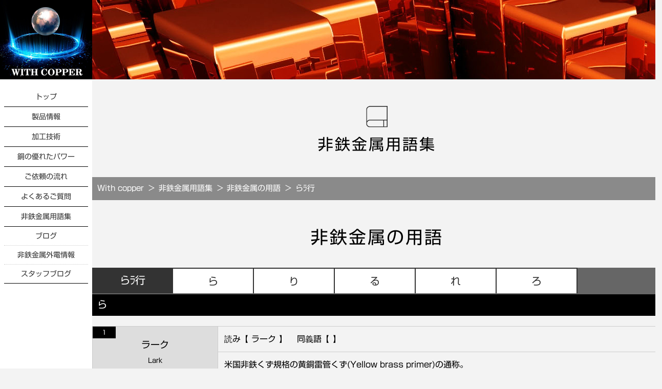

--- FILE ---
content_type: text/html; charset=UTF-8
request_url: https://withcopper.jp/words/ra-hitetukinzoku/
body_size: 17564
content:
<!doctype html>
<html lang="ja">
<head>
<meta charset="utf-8">
<meta http-equiv="X-UA-Compatible" content="IE=edge">
<meta name="SKYPE_TOOLBAR" content="SKYPE_TOOLBAR_PARSER_COMPATIBLE">
<title>らﾗ行 - 非鉄金属・伸銅品のWith Copper</title>

		<!-- All in One SEO 4.6.9.1 - aioseo.com -->
		<meta name="robots" content="max-image-preview:large" />
		<link rel="canonical" href="https://withcopper.jp/words/ra-hitetukinzoku/" />
		<meta name="generator" content="All in One SEO (AIOSEO) 4.6.9.1" />
		<meta property="og:locale" content="ja_JP" />
		<meta property="og:site_name" content="非鉄金属・伸銅品のWith Copper -" />
		<meta property="og:type" content="article" />
		<meta property="og:title" content="らﾗ行 - 非鉄金属・伸銅品のWith Copper" />
		<meta property="og:url" content="https://withcopper.jp/words/ra-hitetukinzoku/" />
		<meta property="article:published_time" content="2020-10-15T02:41:00+00:00" />
		<meta property="article:modified_time" content="2021-08-16T05:21:09+00:00" />
		<meta name="twitter:card" content="summary_large_image" />
		<meta name="twitter:title" content="らﾗ行 - 非鉄金属・伸銅品のWith Copper" />
		<script type="application/ld+json" class="aioseo-schema">
			{"@context":"https:\/\/schema.org","@graph":[{"@type":"BreadcrumbList","@id":"https:\/\/withcopper.jp\/words\/ra-hitetukinzoku\/#breadcrumblist","itemListElement":[{"@type":"ListItem","@id":"https:\/\/withcopper.jp\/#listItem","position":1,"name":"\u5bb6","item":"https:\/\/withcopper.jp\/","nextItem":"https:\/\/withcopper.jp\/words\/ra-hitetukinzoku\/#listItem"},{"@type":"ListItem","@id":"https:\/\/withcopper.jp\/words\/ra-hitetukinzoku\/#listItem","position":2,"name":"\u3089\uff97\u884c","previousItem":"https:\/\/withcopper.jp\/#listItem"}]},{"@type":"Organization","@id":"https:\/\/withcopper.jp\/#organization","name":"\u975e\u9244\u91d1\u5c5e\u30fb\u4f38\u9285\u54c1\u306eWith Copper","url":"https:\/\/withcopper.jp\/","telephone":"+81667292591"},{"@type":"WebPage","@id":"https:\/\/withcopper.jp\/words\/ra-hitetukinzoku\/#webpage","url":"https:\/\/withcopper.jp\/words\/ra-hitetukinzoku\/","name":"\u3089\uff97\u884c - \u975e\u9244\u91d1\u5c5e\u30fb\u4f38\u9285\u54c1\u306eWith Copper","inLanguage":"ja","isPartOf":{"@id":"https:\/\/withcopper.jp\/#website"},"breadcrumb":{"@id":"https:\/\/withcopper.jp\/words\/ra-hitetukinzoku\/#breadcrumblist"},"datePublished":"2020-10-15T11:41:00+09:00","dateModified":"2021-08-16T14:21:09+09:00"},{"@type":"WebSite","@id":"https:\/\/withcopper.jp\/#website","url":"https:\/\/withcopper.jp\/","name":"\u975e\u9244\u91d1\u5c5e\u30fb\u4f38\u9285\u54c1\u306eWith Copper","inLanguage":"ja","publisher":{"@id":"https:\/\/withcopper.jp\/#organization"}}]}
		</script>
		<!-- All in One SEO -->

		<!-- This site uses the Google Analytics by MonsterInsights plugin v9.11.1 - Using Analytics tracking - https://www.monsterinsights.com/ -->
		<!-- Note: MonsterInsights is not currently configured on this site. The site owner needs to authenticate with Google Analytics in the MonsterInsights settings panel. -->
					<!-- No tracking code set -->
				<!-- / Google Analytics by MonsterInsights -->
				<style type="text/css" id="wp-custom-css">
			.scroll_parent {
    max-height: 400px;
    overflow-y: auto;
    -webkit-overflow-scrolling: touch;
}
		</style>
		<meta name="google-site-verification" content="ysIsMEa0GbPTxTh4i6BHUHwJ_YtOQx0QVc1pMZMAcSk" />
<meta name="google-site-verification" content="v70_jz4ps4lbTJu3sujnaVLUYfM4kvD_lDWJJepRZxI" />
<link rel="stylesheet" href="/cssjs/set_sp.css" media="all" >
<link rel="stylesheet" type="text/css" href="/cssjs/set.css" media="all">
<script src="https://ajax.googleapis.com/ajax/libs/jquery/1.11.3/jquery.min.js"></script>
<script src="https://cdnjs.cloudflare.com/ajax/libs/iScroll/5.2.0/iscroll.min.js"></script>
<script src="/cssjs/script.js"></script>
<script type="text/javascript" src="//webfonts.xserver.jp/js/xserver.js"></script>
<script>
function windowSize(){
var wWidth = window.innerWidth;
}
</script>
<!-- Global site tag (gtag.js) - Google Analytics -->
<script async src="https://www.googletagmanager.com/gtag/js?id=UA-6692375-4"></script>
<script>
  window.dataLayer = window.dataLayer || [];
  function gtag(){dataLayer.push(arguments);}
  gtag('js', new Date());

  gtag('config', 'UA-6692375-4');
</script>
</head>
<body id="pagetop" class="artpage">

<!--************** mainimage **************-->
<div id="hdmain"><img src="/images/hd_pdt.jpg" alt=""></div>
<!--************** /mainimage **************-->

<div id="cont-wrap">
<div class="flex-box">
<!--************** header **************-->
<div id="hd">
<header>
<div id="hdlogo"><a href="/"><img src="/images/logo.jpg" alt="With Copper" class="logop2"></a></div>
<div class="hdbt"><a class="menu-trigger open" href="javascript:;"><span></span><span></span><span></span></a></div>
<div class="scroll_parent">
<div class="ul_open_v open-3">
<ul class="menu-cont">
<li id="nvtop"><a href="/">トップ</a></li>
<li id="nvpdt"><a href="/products/">製品情報</a></li>
<li id="nvtec"><a href="/tech/">加工技術</a></li>
<li id="nvpow"><a href="/power/">銅の優れたパワー</a></li>
<li id="nvflw"><a href="/flow/">ご依頼の流れ</a></li>
<li id="nvfaq"><a href="/faq/">よくあるご質問</a></li>
<li id="nvwrd"><a href="/words/">非鉄金属用語集</a></li>
<li id="nvblg"><a href="/blog/">ブログ</a></li>
<li id="nvarc"><a href="/market/">非鉄金属外電情報</a></li>
<li id="nvstf"><a href="/staff/">スタッフブログ</a></li>
<li id="nvcom"><a href="https://www.muraki-syoji.com/com_info.html" target="_blank" rel="nofollow">会社案内</a></li>
<li id="nvhazai"><a href="/hitetsu-outlet/">アウトレット</a></li>
<li id="nvinq"><a href="/inquiry/">お問い合わせ</a></li>
<li id="mtel"><span class="tel-link"><img src="/images/mtel.svg" alt="0667292591"></span></li>
</ul>
</div>
</div>
</header>
</div>
<!--************** /header **************-->
</div>

<div class="flex-box">
<!--************** contents **************-->
<div class="wrapper">
<article id="wrdlist" class="setcnr sech1">
<h1>非鉄金属用語集</h1>

<!--************** crumbs **************-->
<nav class="crumbs"><ul><li><a href="/">With copper</a></li><li><a href="/words/">非鉄金属用語集</a></li><li>非鉄金属の用語</li><li>らﾗ行</li></ul></nav>
<!--************** /crumbs **************-->


<div class="intro mlftcnr">
<h2 class="lead">非鉄金属の用語</h2>
</div>
</article>
<section class="mlftcnr">
<ul id="word-index">
<li class="word-tit">らﾗ行</li>
<li><a href="#label01">ら</a></li><li><a href="#label02">り</a></li><li><a href="#label03">る</a></li><li><a href="#label04">れ</a></li><li><a href="#label05">ろ</a></li></ul>

<div id="word-cont">
<h3 id="label01"><span>ら</span></h3>
<a class="anc" id=""></a>
<table class="word-box">
<tr>
<th class="word-goku" rowspan="2"><span class="wnum">1</span>ラーク<br><span class="ft-en">Lark</span></th>
<td class="word-sub">
<ul>
<li>ラーク</li>
<li></li>
</ul>
</td>
</tr>
<tr>
<td class="word-exp">米国非鉄くず規格の黄銅雷管くず(Yellow brass primer)の通称。<br>
</td>
</tr>
</table>
<a class="anc" id=""></a>
<table class="word-box">
<tr>
<th class="word-goku" rowspan="2"><span class="wnum">2</span>雷管<br><span class="ft-en">Primer ; Blasting cap ; Detonator</span></th>
<td class="word-sub">
<ul>
<li>らいかん</li>
<li></li>
</ul>
</td>
</tr>
<tr>
<td class="word-exp">銅、黄銅などでつくった発火具。<br>
</td>
</tr>
</table>
<a class="anc" id=""></a>
<table class="word-box">
<tr>
<th class="word-goku" rowspan="2"><span class="wnum">3</span>ライニング<br><span class="ft-en">Lining</span></th>
<td class="word-sub">
<ul>
<li>ライニング</li>
<li></li>
</ul>
</td>
</tr>
<tr>
<td class="word-exp">内張り。<br>
</td>
</tr>
</table>
<a class="anc" id=""></a>
<table class="word-box">
<tr>
<th class="word-goku" rowspan="2"><span class="wnum">4</span>ラウタル<br><span class="ft-en">Lautal</span></th>
<td class="word-sub">
<ul>
<li>ラウタル</li>
<li>アルミニウム合金</li>
</ul>
</td>
</tr>
<tr>
<td class="word-exp">アルミニウム合金。<br />
<br />
<a href="https://withcopper.jp/words/a_hitetukinzoku/#aluminum-alloy">＞ アルミニウム合金を参照</a><br>
</td>
</tr>
</table>
<a class="anc" id=""></a>
<table class="word-box">
<tr>
<th class="word-goku" rowspan="2"><span class="wnum">5</span>ラジウム<br><span class="ft-en">Radium</span></th>
<td class="word-sub">
<ul>
<li>ラジウム</li>
<li></li>
</ul>
</td>
</tr>
<tr>
<td class="word-exp">元素記号Ra　放射性金属元素で、アルカリ土類金属の一つ。瀝青ウラン鉱中に微量存在する。<br>
</td>
</tr>
</table>
<a class="anc" id=""></a>
<table class="word-box">
<tr>
<th class="word-goku" rowspan="2"><span class="wnum">6</span>ラジオ<br><span class="ft-en">Radio</span></th>
<td class="word-sub">
<ul>
<li>ラジオ</li>
<li></li>
</ul>
</td>
</tr>
<tr>
<td class="word-exp">米国非鉄くず規格の込み鉛くず(Mixed hard/soft scrap lead)の通称。<br>
</td>
</tr>
</table>
<a class="anc" id=""></a>
<table class="word-box">
<tr>
<th class="word-goku" rowspan="2"><span class="wnum">7</span>ラスサーティ<br><span class="ft-en">Rusthirty</span></th>
<td class="word-sub">
<ul>
<li>ラスサーティ</li>
<li></li>
</ul>
</td>
</tr>
<tr>
<td class="word-exp">米国非鉄くず規格の18クロムステンレスくず(14-18% Chrome stainless scrap)の通称。<br />
純粋のクロムステンレスくずで、含有クロム分14～18％、リンおよび硫黄分0.03％以下、ニッケル分0.5％以下のもの。<br>
</td>
</tr>
</table>
<a class="anc" id=""></a>
<table class="word-box">
<tr>
<th class="word-goku" rowspan="2"><span class="wnum">8</span>ラステン<br><span class="ft-en">Rusten</span></th>
<td class="word-sub">
<ul>
<li>ラステン</li>
<li></li>
</ul>
</td>
</tr>
<tr>
<td class="word-exp">米国非鉄くず規格の13クロムステンレスくず(11-14% Chrome stainless scrap)の通称。<br />
純粋のクロムステンレスくずで、含有クロム分11～14％、リンおよび硫黄分0.03％以下、ニッケル分0.5％以下のもの。<br>
</td>
</tr>
</table>
<a class="anc" id="last-known"></a>
<table class="word-box">
<tr>
<th class="word-goku" rowspan="2"><span class="wnum">9</span>ラスト・ノウン<br><span class="ft-en">Last-known</span></th>
<td class="word-sub">
<ul>
<li>ラスト・ノウン</li>
<li></li>
</ul>
</td>
</tr>
<tr>
<td class="word-exp">LME相場を基準とする輸入銅の値決め方式の一つ。最もあとで知った…という意味で知り得る最終のLME価格で値決めをする。<br />
たとえば、現物到着月のLME3ヵ月先物相場のラスト・ノウンを条件に輸入銅を契約したとすれば、買い手は現物到着月の任意の日のLME相場で値決めをすることができるが、「最もあとで知った価格」が条件であることから値決め日前日より前の日の相場を指定することはできない。つまり値決めをする日の朝の入電相場が正式の契約価格となる。<br />
これに対して、まだ知られていない翌朝以降の入電相場を契約条件にするのをアンノウン(Unknown)という。またこれとは別に、LMEの各種の月平均相場で値決めをするマンスリー・アベレージ(Monthly average)もある。<br>
</td>
</tr>
</table>
<a class="anc" id=""></a>
<table class="word-box">
<tr>
<th class="word-goku" rowspan="2"><span class="wnum">10</span>ラソライト<br><span class="ft-en">Rasorite</span></th>
<td class="word-sub">
<ul>
<li>ラソライト</li>
<li></li>
</ul>
</td>
</tr>
<tr>
<td class="word-exp">ホウ砂原鉱。ホウ素の原料となる。<br>
</td>
</tr>
</table>
<a class="anc" id=""></a>
<table class="word-box">
<tr>
<th class="word-goku" rowspan="2"><span class="wnum">11</span>ラックス<br><span class="ft-en">Racks</span></th>
<td class="word-sub">
<ul>
<li>ラックス</li>
<li></li>
</ul>
</td>
</tr>
<tr>
<td class="word-exp">米国非鉄くず規格の鉛くず(Scrap lead-soft)の通称。<br />
ドロスバッテリー極板、硬鉛、押出チューブ、活字合金、黄銅部品および一切の不純な鉛化合物を含まない純良な鉛くず。<br>
</td>
</tr>
</table>
<a class="anc" id=""></a>
<table class="word-box">
<tr>
<th class="word-goku" rowspan="2"><span class="wnum">12</span>ラテライト<br><span class="ft-en">Laterite</span></th>
<td class="word-sub">
<ul>
<li>ラテライト</li>
<li></li>
</ul>
</td>
</tr>
<tr>
<td class="word-exp">鉄鉱石の一種。紅土、鉄礬土ともいい、風化作用の激しい熱帯地方に広く分布する残留鉱石で、鉄、ニッケル、クロムとアルミナを含有する。<br>
</td>
</tr>
</table>
<a class="anc" id=""></a>
<table class="word-box">
<tr>
<th class="word-goku" rowspan="2"><span class="wnum">13</span>ラフタ(LAFTA)<br><span class="ft-en">Latin America Free Trade Association</span></th>
<td class="word-sub">
<ul>
<li>ラフタ</li>
<li></li>
</ul>
</td>
</tr>
<tr>
<td class="word-exp">ラテン・アメリカ自由貿易連合。<br>
</td>
</tr>
</table>
<a class="anc" id="label"></a>
<table class="word-box">
<tr>
<th class="word-goku" rowspan="2"><span class="wnum">14</span>ラベル<br><span class="ft-en">Label</span></th>
<td class="word-sub">
<ul>
<li>ラベル</li>
<li></li>
</ul>
</td>
</tr>
<tr>
<td class="word-exp">米国非鉄くず規格の新黄銅くず(New brass clippings)の通称。鉛を含まない純良な黄銅板の新切れくずで、一切の異物を含まず、直径1/4㌅以下の打ち抜きくずが10％を超えず、ムンツメタルとネーバル黄銅を除いたもの。<br>
</td>
</tr>
</table>
<a class="anc" id=""></a>
<table class="word-box">
<tr>
<th class="word-goku" rowspan="2"><span class="wnum">15</span>ランガサイト<br><span class="ft-en">Langasite</span></th>
<td class="word-sub">
<ul>
<li>ランガサイト</li>
<li></li>
</ul>
</td>
</tr>
<tr>
<td class="word-exp">ランタン、ガリウム、シリコンを成分とする圧電材料。温度安定性が良く音響特性に優れ、通信用のSAWフィルタ(弾性表面波フィルタ)に使われる。<br>
</td>
</tr>
</table>
<a class="anc" id=""></a>
<table class="word-box">
<tr>
<th class="word-goku" rowspan="2"><span class="wnum">16</span>ランクス<br><span class="ft-en">Ranks</span></th>
<td class="word-sub">
<ul>
<li>ランクス</li>
<li></li>
</ul>
</td>
</tr>
<tr>
<td class="word-exp">米国非鉄くず規格のピューターくず(Pewter)の通称。食器類およびソーダ水容器からなり、最低84％の錫を含むもの。<br>
</td>
</tr>
</table>
<a class="anc" id=""></a>
<table class="word-box">
<tr>
<th class="word-goku" rowspan="2"><span class="wnum">17</span>ランタン<br><span class="ft-en">Lanthanum(独)</span></th>
<td class="word-sub">
<ul>
<li>ランタン</li>
<li></li>
</ul>
</td>
</tr>
<tr>
<td class="word-exp">元素記号La　密度6.19、融点835℃。英名はランタナム。<br />
セリウムとともに最も代表的な希土類元素で、発火性を利用して発火合金、蛍光灯点灯などに使用されるほか、<br />
低温における超伝導性から電子工業用、または酸化物は光学レンズに用いられる。<br>
</td>
</tr>
</table>
<a class="anc" id=""></a>
<table class="word-box">
<tr>
<th class="word-goku" rowspan="2"><span class="wnum">18</span>ランチ<br><span class="ft-en">Ranch</span></th>
<td class="word-sub">
<ul>
<li>ランチ</li>
<li></li>
</ul>
</td>
</tr>
<tr>
<td class="word-exp">米国非鉄くず規格の錫くず(Block tin)の通称。液体、ハンダ、黄銅継手、ピューター、ポンプ、茶器類を含まない含有錫分最低98％のもの。<br>
</td>
</tr>
</table>
<a class="anc" id=""></a>
<table class="word-box">
<tr>
<th class="word-goku" rowspan="2"><span class="wnum">19</span>藍銅鉱<br><span class="ft-en">Azurite</span></th>
<td class="word-sub">
<ul>
<li>らんどうこう</li>
<li></li>
</ul>
</td>
</tr>
<tr>
<td class="word-exp">酸化銅鉱石。藍青色の塊・板状鉱でもろい。銅55.2％を含有する。<br>
</td>
</tr>
</table>


<h3 id="label02"><span>り</span></h3>
<a class="anc" id="leaching"></a>
<table class="word-box">
<tr>
<th class="word-goku" rowspan="2"><span class="wnum">20</span>リーチング<br><span class="ft-en">Leaching</span></th>
<td class="word-sub">
<ul>
<li>リーチング</li>
<li></li>
</ul>
</td>
</tr>
<tr>
<td class="word-exp">浸出法。鉱石処理法の一つで、硫酸などを用いて鉱石中の成分を浸し出すこと。酸化銅鉱石を希硫酸で浸出するのは好例。<br>
</td>
</tr>
</table>
<a class="anc" id=""></a>
<table class="word-box">
<tr>
<th class="word-goku" rowspan="2"><span class="wnum">21</span>リードフレーム<br><span class="ft-en">Lead Frame</span></th>
<td class="word-sub">
<ul>
<li>リードフレーム</li>
<li></li>
</ul>
</td>
</tr>
<tr>
<td class="word-exp">IC(集積回路)やトランジスタの外部リードを形成する金属フレーム。素材は主に銅合金やニッケル合金が使われる。<br>
</td>
</tr>
</table>
<a class="anc" id=""></a>
<table class="word-box">
<tr>
<th class="word-goku" rowspan="2"><span class="wnum">22</span>リーマー<br><span class="ft-en">Lemur</span></th>
<td class="word-sub">
<ul>
<li>リーマー</li>
<li></li>
</ul>
</td>
</tr>
<tr>
<td class="word-exp">米国非鉄くず規格のモネル削りくずおよびもみくず(Monel turnings and borings)の通称。<br />
含有ニッケル分60％以上の純良な乾燥した普通モネルまたはRモネルの削りくず、もみくず。<br>
</td>
</tr>
</table>
<a class="anc" id=""></a>
<table class="word-box">
<tr>
<th class="word-goku" rowspan="2"><span class="wnum">23</span>リクイデーション<br><span class="ft-en">Liquidation</span></th>
<td class="word-sub">
<ul>
<li>リクイデーション</li>
<li></li>
</ul>
</td>
</tr>
<tr>
<td class="word-exp">先に開いたLong position(先物を買ったままの状態)を期日まで解くこと。売り戻し、Coverの逆。<br>
</td>
</tr>
</table>
<a class="anc" id="litharge"></a>
<table class="word-box">
<tr>
<th class="word-goku" rowspan="2"><span class="wnum">24</span>リサージ<br><span class="ft-en">Litharge</span></th>
<td class="word-sub">
<ul>
<li>リサージ</li>
<li></li>
</ul>
</td>
</tr>
<tr>
<td class="word-exp">一酸化鉛で密陀僧ともいう。鉛地金を溶解してつくる。農薬、塗料、顔料、塩化ビニール安定剤などに用いる。<br>
</td>
</tr>
</table>
<a class="anc" id="lepidolite-lithia-mica"></a>
<table class="word-box">
<tr>
<th class="word-goku" rowspan="2"><span class="wnum">25</span>リシア雲母<br><span class="ft-en">Lepidolite ; Lithia mica</span></th>
<td class="word-sub">
<ul>
<li>リシアうんも</li>
<li></li>
</ul>
</td>
</tr>
<tr>
<td class="word-exp">リチウムの原鉱石。Li₂Oを4％程度含む。うろこ雲母ともいう。<br>
</td>
</tr>
</table>
<a class="anc" id=""></a>
<table class="word-box">
<tr>
<th class="word-goku" rowspan="2"><span class="wnum">26</span>リシア輝石<br><span class="ft-en">Spodumene</span></th>
<td class="word-sub">
<ul>
<li>リシアきせき</li>
<li></li>
</ul>
</td>
</tr>
<tr>
<td class="word-exp">リチウムの原鉱石。Li₂Oを5％前後含む。黝輝石ともいう。<br>
</td>
</tr>
</table>
<a class="anc" id=""></a>
<table class="word-box">
<tr>
<th class="word-goku" rowspan="2"><span class="wnum">27</span>リシウム<br><span class="ft-en">Lithium</span></th>
<td class="word-sub">
<ul>
<li>リシウム</li>
<li>リチウム</li>
</ul>
</td>
</tr>
<tr>
<td class="word-exp">リチウム。<br />
<br />
<a href="https://withcopper.jp/words/ra_hitetukinzoku/#lithium">＞ リチウムを参照</a><br>
</td>
</tr>
</table>
<a class="anc" id=""></a>
<table class="word-box">
<tr>
<th class="word-goku" rowspan="2"><span class="wnum">28</span>リチア雲母<br><span class="ft-en">Lepidolite ; Lithia mica</span></th>
<td class="word-sub">
<ul>
<li>リチアうんも</li>
<li>リシア雲母</li>
</ul>
</td>
</tr>
<tr>
<td class="word-exp">リシア雲母。<br />
<br />
<a href="https://withcopper.jp/words/ra_hitetukinzoku/#lepidolite-lithia-mica">＞ リシア雲母を参照</a><br>
</td>
</tr>
</table>
<a class="anc" id="lithium"></a>
<table class="word-box">
<tr>
<th class="word-goku" rowspan="2"><span class="wnum">29</span>リチウム<br><span class="ft-en">Lithium</span></th>
<td class="word-sub">
<ul>
<li>リチウム</li>
<li></li>
</ul>
</td>
</tr>
<tr>
<td class="word-exp">元素記号Li　密度0.534、融点186℃。やわらかい銀白色のアルカリ金属で、金属元素中最も軽い。<br />
葉長石、燐礬石(りんばん)、リシア輝石、リシア雲母などにLi₂Oとして3～9％程度含まれており、これを塩化物とし、<br />
溶融塩電解すると金属リチウムが得られる。リチウム鉱の最大の産地はローデシアで、このほか南西アフリカ、ウガンダなどから産出される。リチウムは他金属に添加すると合金特性を増すので、鉛合金やアルミニウム合金の添加剤として用いられる。<br />
また中性子吸収断面積が大きいので原子炉の制御棒に使用される。このほか試薬、脱酸剤、脱ガス剤としての用途がある。<br>
</td>
</tr>
</table>
<a class="anc" id=""></a>
<table class="word-box">
<tr>
<th class="word-goku" rowspan="2"><span class="wnum">30</span>リトポン<br><span class="ft-en">Lithopone</span></th>
<td class="word-sub">
<ul>
<li>リトポン</li>
<li></li>
</ul>
</td>
</tr>
<tr>
<td class="word-exp">硫化亜鉛と硫酸バリウムの混合物で白色顔料。<br>
</td>
</tr>
</table>
<a class="anc" id=""></a>
<table class="word-box">
<tr>
<th class="word-goku" rowspan="2"><span class="wnum">31</span>リビングストン鉱<br><span class="ft-en">Livingstonite</span></th>
<td class="word-sub">
<ul>
<li>リビングストンこう</li>
<li></li>
</ul>
</td>
</tr>
<tr>
<td class="word-exp">水銀の硫化鉱物。水銀22％とアンチモンを含有する。<br>
</td>
</tr>
</table>
<a class="anc" id=""></a>
<table class="word-box">
<tr>
<th class="word-goku" rowspan="2"><span class="wnum">32</span>硫化亜鉛<br><span class="ft-en">Zinc sulphide</span></th>
<td class="word-sub">
<ul>
<li>りゅうかあえん</li>
<li></li>
</ul>
</td>
</tr>
<tr>
<td class="word-exp">せん亜鉛鉱は天然に産する硫化亜鉛であるが、人工的には硫酸亜鉛からつくる。顔料に用いる。<br>
</td>
</tr>
</table>
<a class="anc" id=""></a>
<table class="word-box">
<tr>
<th class="word-goku" rowspan="2"><span class="wnum">33</span>硫化アンチモン<br><span class="ft-en">Antimony sulphide</span></th>
<td class="word-sub">
<ul>
<li>りゅうかアンチモン</li>
<li></li>
</ul>
</td>
</tr>
<tr>
<td class="word-exp">天然に輝安鉱として産する。三硫化アンチモンと五硫化アンチモンがあり、花火、マッチ、顔料などに用いる。<br>
</td>
</tr>
</table>
<a class="anc" id=""></a>
<table class="word-box">
<tr>
<th class="word-goku" rowspan="2"><span class="wnum">34</span>硫化カドミウム<br><span class="ft-en">Cadmium sulphide</span></th>
<td class="word-sub">
<ul>
<li>りゅうかカドミウム</li>
<li></li>
</ul>
</td>
</tr>
<tr>
<td class="word-exp">カドミウムの重要な化合物で、絵具、塗料などに用いるカドミウム黄の原料。炭酸カドミウムと硫黄を加熱してつくる。<br>
</td>
</tr>
</table>
<a class="anc" id=""></a>
<table class="word-box">
<tr>
<th class="word-goku" rowspan="2"><span class="wnum">35</span>硫化鉱<br><span class="ft-en">Sulphide ore</span></th>
<td class="word-sub">
<ul>
<li>りゅうかこう</li>
<li></li>
</ul>
</td>
</tr>
<tr>
<td class="word-exp">金属硫化物の形で産出する鉱石の総称。各種金属の原鉱石として重要なものが多い。おもな硫化鉱に次のようなものがある。<br />
輝銅鉱 Cu₂S、斑銅鉱 Cu₃FeS₃、黄銅鉱 CuFeS₂、黝銅鉱 Cu₁₂Sb₄S₁₃-x、黄錫鉱 Cu₂FeSnS₄、<br />
輝銀鉱 Ag₂S、方鉛鉱 PbS、黄鉄鉱 FeS₂、磁硫鉄鉱 Fe₁-xS、閃亜鉛鉱 ZnS、輝安鉱 Sb₂S₃、辰砂 HgS、<br />
閃マンガン鉱 MnS、輝蒼鉛鉱 Bi₂S₃、輝水鉛鉱 MoS₂、硫カドミウム鉱 CdS、ペントランダイト FeNiS<br>
</td>
</tr>
</table>
<a class="anc" id=""></a>
<table class="word-box">
<tr>
<th class="word-goku" rowspan="2"><span class="wnum">36</span>硫化水銀<br><span class="ft-en">Mercury sulphide</span></th>
<td class="word-sub">
<ul>
<li>りゅうかすいぎん</li>
<li></li>
</ul>
</td>
</tr>
<tr>
<td class="word-exp">天然に辰砂として産する。硫化第二水銀が重要で顔料に用いる。<br>
</td>
</tr>
</table>
<a class="anc" id=""></a>
<table class="word-box">
<tr>
<th class="word-goku" rowspan="2"><span class="wnum">37</span>硫化錫<br><span class="ft-en">Tin sulphide</span></th>
<td class="word-sub">
<ul>
<li>りゅうかすず</li>
<li></li>
</ul>
</td>
</tr>
<tr>
<td class="word-exp">硫化第一錫と硫化第二錫がある。前者は触媒、後者は顔料に用いる。<br>
</td>
</tr>
</table>
<a class="anc" id=""></a>
<table class="word-box">
<tr>
<th class="word-goku" rowspan="2"><span class="wnum">38</span>硫化鉄鉱<br><span class="ft-en">Pyrites ; Pyrites ore</span></th>
<td class="word-sub">
<ul>
<li>りゅうかてっこう</li>
<li></li>
</ul>
</td>
</tr>
<tr>
<td class="word-exp">黄鉄鉱と磁硫鉄鉱の総称。主として硫酸製造に用いられるが、銅を含むものは含銅硫化鉄鉱と称し、銅の重要な原料となる。<br>
</td>
</tr>
</table>
<a class="anc" id=""></a>
<table class="word-box">
<tr>
<th class="word-goku" rowspan="2"><span class="wnum">39</span>硫化銅<br><span class="ft-en">Copper sulphide</span></th>
<td class="word-sub">
<ul>
<li>りゅうかどう</li>
<li></li>
</ul>
</td>
</tr>
<tr>
<td class="word-exp">硫化第一銅と第二銅がある。天然に各種硫化銅鉱として産出。<br>
</td>
</tr>
</table>
<a class="anc" id=""></a>
<table class="word-box">
<tr>
<th class="word-goku" rowspan="2"><span class="wnum">40</span>硫カドミウム鉱<br><span class="ft-en">Greenockite</span></th>
<td class="word-sub">
<ul>
<li>りゅうカドミウムこう</li>
<li></li>
</ul>
</td>
</tr>
<tr>
<td class="word-exp">カドミウムの硫化鉱石。カドミウムを主成分とする鉱石としてはほとんど唯一のもの。カドミウム77％を含有する。米国の一部鉱床を例外として、この鉱石のみで鉱床を形成することはほとんどない。<br>
</td>
</tr>
</table>
<a class="anc" id=""></a>
<table class="word-box">
<tr>
<th class="word-goku" rowspan="2"><span class="wnum">41</span>硫化モリブデン<br><span class="ft-en">Molybdenum sulphide</span></th>
<td class="word-sub">
<ul>
<li>りゅうかモリブデン</li>
<li></li>
</ul>
</td>
</tr>
<tr>
<td class="word-exp">天然に輝水鉛鉱として産する。二硫化モリブデンが重要で、潤滑剤に用いる。<br>
</td>
</tr>
</table>
<a class="anc" id="linnaeite"></a>
<table class="word-box">
<tr>
<th class="word-goku" rowspan="2"><span class="wnum">42</span>硫コバルト鉱<br><span class="ft-en">Linnaeite</span></th>
<td class="word-sub">
<ul>
<li>りゅうコバルトこう</li>
<li></li>
</ul>
</td>
</tr>
<tr>
<td class="word-exp">(CoNi)₃S₄の組成をもつコバルトの鉱石。コバルト含有量は一定しない。<br>
</td>
</tr>
</table>
<a class="anc" id=""></a>
<table class="word-box">
<tr>
<th class="word-goku" rowspan="2"><span class="wnum">43</span>硫コバルトニッケル鉱<br><span class="ft-en">Linnaeite</span></th>
<td class="word-sub">
<ul>
<li>りゅうコバルトニッケルこう</li>
<li>硫コバルト鉱</li>
</ul>
</td>
</tr>
<tr>
<td class="word-exp">硫コバルト鉱。<br />
<br />
<a href="https://withcopper.jp/words/ra_hitetukinzoku/#linnaeite">＞ 硫コバルト鉱を参照</a><br>
</td>
</tr>
</table>
<a class="anc" id=""></a>
<table class="word-box">
<tr>
<th class="word-goku" rowspan="2"><span class="wnum">44</span>硫酸亜鉛<br><span class="ft-en">Zinc sulphate</span></th>
<td class="word-sub">
<ul>
<li>りゅうさんあえん</li>
<li></li>
</ul>
</td>
</tr>
<tr>
<td class="word-exp">亜鉛を硫酸で溶解してつくる。無色の結晶で、顔料、医薬、防腐剤、亜鉛メッキなどに用いる。<br>
</td>
</tr>
</table>
<a class="anc" id=""></a>
<table class="word-box">
<tr>
<th class="word-goku" rowspan="2"><span class="wnum">45</span>硫酸アルミニウム<br><span class="ft-en">Aluminium sulphfate</span></th>
<td class="word-sub">
<ul>
<li>りゅうさんアルミニウム</li>
<li></li>
</ul>
</td>
</tr>
<tr>
<td class="word-exp">純品は無色の光沢ある結晶、片、粒、または粉末であるが、工業製品は白色またはやや着色した塊、または粉末、および無色ないし黄色がかった薄い褐色の液体となる。<br />
製紙のサイジングならびに抄紙調整剤、都市水道・工業用水道・工業用水および排水の浄水剤(凝集剤)、<br />
顔料・染料の製造、染色助剤、泡末消化剤、陶磁器工業のクレー沈殿剤、みょうばん、アルミナホワイトの原料などに用いられる。<br>
</td>
</tr>
</table>
<a class="anc" id=""></a>
<table class="word-box">
<tr>
<th class="word-goku" rowspan="2"><span class="wnum">46</span>硫酸塩<br><span class="ft-en">Sulphate</span></th>
<td class="word-sub">
<ul>
<li>りゅうさんえん</li>
<li></li>
</ul>
</td>
</tr>
<tr>
<td class="word-exp">硫酸中の水素が金属と置換してできた化合物で、天青石、重晶石などとして天然に産するが、その数は少ない。<br />
おもな硫酸塩鉱物としては次のようなものがある。<br />
天青石 Sr(SO₄)、重晶石 Ba(SO₄)、硫酸鉛鉱 Pb(SO₄)、水胆礬 CuSO₄3Cu(OH)₂、胆礬 CuSO₄7H₂O<br>
</td>
</tr>
</table>
<a class="anc" id=""></a>
<table class="word-box">
<tr>
<th class="word-goku" rowspan="2"><span class="wnum">47</span>硫酸鉛鉱<br><span class="ft-en">Anglesite</span></th>
<td class="word-sub">
<ul>
<li>りゅうさんえんこう</li>
<li></li>
</ul>
</td>
</tr>
<tr>
<td class="word-exp">鉛の鉱石。硫酸塩鉱物で鉛68.53％を含有する。<br>
</td>
</tr>
</table>
<a class="anc" id=""></a>
<table class="word-box">
<tr>
<th class="word-goku" rowspan="2"><span class="wnum">48</span>硫酸さい<br><span class="ft-en">Pyrite cinder</span></th>
<td class="word-sub">
<ul>
<li>りゅうさんさい</li>
<li>硫酸焼鉱</li>
</ul>
</td>
</tr>
<tr>
<td class="word-exp">硫酸焼鉱。<br />
<br />
<a href="https://withcopper.jp/words/ra_hitetukinzoku/#pyrite-cinder">＞ 硫酸焼鉱を参照</a><br>
</td>
</tr>
</table>
<a class="anc" id="pyrite-cinder"></a>
<table class="word-box">
<tr>
<th class="word-goku" rowspan="2"><span class="wnum">49</span>硫酸焼鉱<br><span class="ft-en">Pyrite cinder</span></th>
<td class="word-sub">
<ul>
<li>りゅうさんしょうこう</li>
<li></li>
</ul>
</td>
</tr>
<tr>
<td class="word-exp">硫化鉄鉱を焙焼したあとの焼かす。硫酸さいともいう。鉄分を54～57％含有しているので、焼結して製鉄原料に用いる。<br>
</td>
</tr>
</table>
<a class="anc" id=""></a>
<table class="word-box">
<tr>
<th class="word-goku" rowspan="2"><span class="wnum">50</span>硫酸銅<br><span class="ft-en">Copper sulphate</span></th>
<td class="word-sub">
<ul>
<li>りゅうさんどう</li>
<li></li>
</ul>
</td>
</tr>
<tr>
<td class="word-exp">硫酸第一銅と第二銅があり、銅の電解精錬の電解液から得られる胆礬は硫酸第二銅(Cupric sulphate)。<br />
銅くずを硫酸に溶解してつくることもできる。青色の結晶で、防腐剤、ボルドー液、銅メッキ、ダニエル電池などに用いる。また銅鉱山の坑内水などに含まれて天然に産出する硫酸銅(chalcanthite)は沈殿銅として銅の原料にする。<br>
</td>
</tr>
</table>
<a class="anc" id=""></a>
<table class="word-box">
<tr>
<th class="word-goku" rowspan="2"><span class="wnum">51</span>硫酸銅鉱<br><span class="ft-en">Brochantite</span></th>
<td class="word-sub">
<ul>
<li>りゅうさんどうこう</li>
<li></li>
</ul>
</td>
</tr>
<tr>
<td class="word-exp">重要な酸化銅鉱石。一般に水胆礬という。<br>
</td>
</tr>
</table>
<a class="anc" id=""></a>
<table class="word-box">
<tr>
<th class="word-goku" rowspan="2"><span class="wnum">52</span>硫酸鉛<br><span class="ft-en">Lead sulphate</span></th>
<td class="word-sub">
<ul>
<li>りゅうさんなまり</li>
<li></li>
</ul>
</td>
</tr>
<tr>
<td class="word-exp">PbSO₄の組成をもち、天然に硫酸鉛鉱として産する。白色の結晶で、顔料、ホーロー、うわぐすりなどに用いる。<br>
</td>
</tr>
</table>
<a class="anc" id=""></a>
<table class="word-box">
<tr>
<th class="word-goku" rowspan="2"><span class="wnum">53</span>硫酸ニッケル<br><span class="ft-en">Nickel sulphate</span></th>
<td class="word-sub">
<ul>
<li>りゅうさんニッケル</li>
<li></li>
</ul>
</td>
</tr>
<tr>
<td class="word-exp">ニッケルまたはニッケル合金くずを硫酸溶液で電解してつくる。銅電解の溶液からも得られる。主にニッケルメッキに用いられる。<br>
</td>
</tr>
</table>
<a class="anc" id=""></a>
<table class="word-box">
<tr>
<th class="word-goku" rowspan="2"><span class="wnum">54</span>硫酸マンガン<br><span class="ft-en">Manganese sulphate</span></th>
<td class="word-sub">
<ul>
<li>りゅうさんマンガン</li>
<li></li>
</ul>
</td>
</tr>
<tr>
<td class="word-exp">淡紅色結晶(斜方晶系、単斜晶系)で、塗料・印刷インキの乾燥剤原料、窯業用顔料(燐酸マンガン・陶試紅)の製造、<br />
金属表面処理剤などに用いられる。<br>
</td>
</tr>
</table>
<a class="anc" id=""></a>
<table class="word-box">
<tr>
<th class="word-goku" rowspan="2"><span class="wnum">55</span>粒子強化金属<br><span class="ft-en">Particle reinforced metal</span></th>
<td class="word-sub">
<ul>
<li>りゅうしきょうかきんぞく</li>
<li></li>
</ul>
</td>
</tr>
<tr>
<td class="word-exp">粒子状の強化材によって、力学的特性を向上させた金属基複合材料。<br>
</td>
</tr>
</table>
<a class="anc" id=""></a>
<table class="word-box">
<tr>
<th class="word-goku" rowspan="2"><span class="wnum">56</span>硫錫鉱<br><span class="ft-en">Stannite</span></th>
<td class="word-sub">
<ul>
<li>りゅうしゃくこう</li>
<li>黄錫鉱</li>
</ul>
</td>
</tr>
<tr>
<td class="word-exp">黄錫鉱。<br />
<br />
<a href="https://withcopper.jp/words/ha_hitetukinzoku/#Stannite">＞黄錫鉱を参照</a><br>
</td>
</tr>
</table>
<a class="anc" id=""></a>
<table class="word-box">
<tr>
<th class="word-goku" rowspan="2"><span class="wnum">57</span>流動焙焼炉<br><span class="ft-en">Fluosolids roaster</span></th>
<td class="word-sub">
<ul>
<li>りゅうどうばいしょうろ</li>
<li>フルオソリッド焙焼炉</li>
</ul>
</td>
</tr>
<tr>
<td class="word-exp">フルオソリッド焙焼炉。<br />
<br />
<a href="https://withcopper.jp/words/ha_hitetukinzoku/#fluosolids-roaster">＞ フルオソリッド焙焼炉を参照</a><br>
</td>
</tr>
</table>
<a class="anc" id=""></a>
<table class="word-box">
<tr>
<th class="word-goku" rowspan="2"><span class="wnum">58</span>硫砒銅鉱<br><span class="ft-en">Enargite</span></th>
<td class="word-sub">
<ul>
<li>りゅうひどうこう</li>
<li></li>
</ul>
</td>
</tr>
<tr>
<td class="word-exp">Cu₃AsS₄の組成をもつ硫化銅鉱石。銅48.4％を含有する。<br>
</td>
</tr>
</table>
<a class="anc" id=""></a>
<table class="word-box">
<tr>
<th class="word-goku" rowspan="2"><span class="wnum">59</span>硫砒ニッケル鉱<br><span class="ft-en">Gersdorffite</span></th>
<td class="word-sub">
<ul>
<li>りゅうひニッケルこう</li>
<li></li>
</ul>
</td>
</tr>
<tr>
<td class="word-exp">(Ni,Fe)AsSの組成をもつニッケル鉱石。ゲルスドルフ鉱ともいう。<br>
</td>
</tr>
</table>
<a class="anc" id=""></a>
<table class="word-box">
<tr>
<th class="word-goku" rowspan="2"><span class="wnum">60</span>硫砒白金<br><span class="ft-en">Cooperite</span></th>
<td class="word-sub">
<ul>
<li>りゅうひはっきん</li>
<li>クーペライト</li>
</ul>
</td>
</tr>
<tr>
<td class="word-exp">クーペライト。<br />
<br />
<a href="https://withcopper.jp/words/ka_hitetukinzoku/#cooperite">＞ クーペライトを参照</a><br>
</td>
</tr>
</table>
<a class="anc" id=""></a>
<table class="word-box">
<tr>
<th class="word-goku" rowspan="2"><span class="wnum">61</span>菱亜鉛鉱<br><span class="ft-en">Smithsonite</span></th>
<td class="word-sub">
<ul>
<li>りょうあえんこう</li>
<li></li>
</ul>
</td>
</tr>
<tr>
<td class="word-exp">亜鉛の酸化鉱石。炭酸塩鉱物で亜鉛52％を含有する。<br>
</td>
</tr>
</table>
<a class="anc" id="magnesite"></a>
<table class="word-box">
<tr>
<th class="word-goku" rowspan="2"><span class="wnum">62</span>菱苦土鉱<br><span class="ft-en">Magnesite</span></th>
<td class="word-sub">
<ul>
<li>りょうくどせき</li>
<li></li>
</ul>
</td>
</tr>
<tr>
<td class="word-exp">マグネサイト。マグネシウムの重要な鉱物で、MgO 45～47％を含有する。ロシア、オーストラリア、中国、北朝鮮が主産地。<br>
</td>
</tr>
</table>
<a class="anc" id=""></a>
<table class="word-box">
<tr>
<th class="word-goku" rowspan="2"><span class="wnum">63</span>菱マンガン鉱<br><span class="ft-en">Rhodochrosite</span></th>
<td class="word-sub">
<ul>
<li>りょうマンガンこう</li>
<li></li>
</ul>
</td>
</tr>
<tr>
<td class="word-exp">マンガンの炭酸塩鉱物。淡紅色の菱形結晶で、マンガン47.8％を含有する。<br>
</td>
</tr>
</table>
<a class="anc" id=""></a>
<table class="word-box">
<tr>
<th class="word-goku" rowspan="2"><span class="wnum">64</span>緑鉛鉱<br><span class="ft-en">Phromorphite</span></th>
<td class="word-sub">
<ul>
<li>りょくえんこう</li>
<li></li>
</ul>
</td>
</tr>
<tr>
<td class="word-exp">鉛の酸化鉱石。鉛75.79％を含有する。<br>
</td>
</tr>
</table>
<a class="anc" id=""></a>
<table class="word-box">
<tr>
<th class="word-goku" rowspan="2"><span class="wnum">65</span>緑塩銅鉱<br><span class="ft-en">Atacamite</span></th>
<td class="word-sub">
<ul>
<li>りょくえんどうこう</li>
<li></li>
</ul>
</td>
</tr>
<tr>
<td class="word-exp">CuCl₂3Cu(OH)₂の組成をもつ酸化銅鉱石。銅59.43％を含有する。アタカマ鉱ともいう。チリに多く産出する。<br>
</td>
</tr>
</table>
<a class="anc" id="beryl"></a>
<table class="word-box">
<tr>
<th class="word-goku" rowspan="2"><span class="wnum">66</span>緑柱石<br><span class="ft-en">Beryl</span></th>
<td class="word-sub">
<ul>
<li>りょくちゅうせき</li>
<li>ベリル</li>
</ul>
</td>
</tr>
<tr>
<td class="word-exp">ベリル。3BeO・Al₂O₃・6SiO₂または(Si₆O₁₈)Al₂Be₃、ベリリウムのほとんど唯一の原鉱石。<br />
組成はBe₃Al₂Si₆O₁₈、緑・青色、六角柱状結晶で、酸化ベリリウム10％以上を含有する。<br />
世界の産出量は年間およそ7,000㌧で主産国はブラジル、ロシア、カザフスタン、ウガンダ、モザンビーク、アルゼンチン、ルワンダ、インド、オーストラリアなど。国内にも少量産出するが、経済的に採取価値のあるものはない。なお、宝石のエメラルド、アクアマリンは緑柱石に一種。<br>
</td>
</tr>
</table>
<a class="anc" id=""></a>
<table class="word-box">
<tr>
<th class="word-goku" rowspan="2"><span class="wnum">67</span>リレー<br><span class="ft-en">Relay</span></th>
<td class="word-sub">
<ul>
<li>リレー</li>
<li></li>
</ul>
</td>
</tr>
<tr>
<td class="word-exp">米国非鉄くず規格の被鉛ケーブルくず(Lead covered copper cable)の通称。鎧装ケーブルで、異物の混入していないもの。<br>
</td>
</tr>
</table>
<a class="anc" id=""></a>
<table class="word-box">
<tr>
<th class="word-goku" rowspan="2"><span class="wnum">68</span>リン<br><span class="ft-en">Phosphorus ; Phosphor</span></th>
<td class="word-sub">
<ul>
<li>リン</li>
<li></li>
</ul>
</td>
</tr>
<tr>
<td class="word-exp">元素記号P　天然にリン酸塩の形でリン灰石などに含まれて産出する。<br />
金属の脱酸、清浄剤、または強靭性を高めるのに用いる。脱酸銅は前者、リン青銅は後者の好例。<br>
</td>
</tr>
</table>
<a class="anc" id=""></a>
<table class="word-box">
<tr>
<th class="word-goku" rowspan="2"><span class="wnum">69</span>リン灰ウラン鉱<br><span class="ft-en">Autunite</span></th>
<td class="word-sub">
<ul>
<li>リンかいウランこう</li>
<li></li>
</ul>
</td>
</tr>
<tr>
<td class="word-exp">ウランのリン酸塩鉱物。灰ウラン雲母ともいう。<br>
</td>
</tr>
</table>
<a class="anc" id=""></a>
<table class="word-box">
<tr>
<th class="word-goku" rowspan="2"><span class="wnum">70</span>リン灰石<br><span class="ft-en">Apatite</span></th>
<td class="word-sub">
<ul>
<li>リンかいせき</li>
<li></li>
</ul>
</td>
</tr>
<tr>
<td class="word-exp">リン鉱石の一つ。<br>
</td>
</tr>
</table>
<a class="anc" id=""></a>
<table class="word-box">
<tr>
<th class="word-goku" rowspan="2"><span class="wnum">71</span>リング<br><span class="ft-en">Ring</span></th>
<td class="word-sub">
<ul>
<li>リング</li>
<li></li>
</ul>
</td>
</tr>
<tr>
<td class="word-exp">LMEで毎日4回、5分間の取引が上場各金属において公式に行われる場所。<br>
</td>
</tr>
</table>
<a class="anc" id=""></a>
<table class="word-box">
<tr>
<th class="word-goku" rowspan="2"><span class="wnum">72</span>リン鉱石<br><span class="ft-en">Phosphate rock ; Phosphate pre</span></th>
<td class="word-sub">
<ul>
<li>リンこうせき</li>
<li></li>
</ul>
</td>
</tr>
<tr>
<td class="word-exp">リン灰石が最も重要。アメリカ、中国、モロッコの産出量が多い。<br>
</td>
</tr>
</table>
<a class="anc" id="phosphor-bronze"></a>
<table class="word-box">
<tr>
<th class="word-goku" rowspan="2"><span class="wnum">73</span>リン青銅<br><span class="ft-en">Phosphor bronze</span></th>
<td class="word-sub">
<ul>
<li>リンせいどう</li>
<li></li>
</ul>
</td>
</tr>
<tr>
<td class="word-exp">青銅に少量のリンを添加した合金。弾性、耐食性、耐摩耗性が良好で、板、棒、線、鋳物として、バネ、金網、<br />
ブッシュ、歯車、軸受、羽根車、製紙用ロールなどに用いる。<br />
板、棒、線用は錫3～9％、リン0.03～0.35％程度、鋳造用は錫9～15％、リン0.05～0.5％程度を含む。<br>
</td>
</tr>
</table>
<a class="anc" id=""></a>
<table class="word-box">
<tr>
<th class="word-goku" rowspan="2"><span class="wnum">74</span>リン青銅板<br><span class="ft-en">Phospor bronze sheet (or plate)</span></th>
<td class="word-sub">
<ul>
<li>リンせいどういた</li>
<li></li>
</ul>
</td>
</tr>
<tr>
<td class="word-exp">展延性、耐疲労性、耐食性がよい。C5191、C5212はばね材に適する。ただし、特に高性能のばね性を要求するものは、ばね用リム青銅を用いるのがよい。<br />
電子、電気機器用ばね、スイッチ、リードフレーム、コネクタ、タイヤフラケ、ベロー、ヒューズクリップ、しゅう動片、軸受、ブシュなど。<br>
</td>
</tr>
</table>
<a class="anc" id=""></a>
<table class="word-box">
<tr>
<th class="word-goku" rowspan="2"><span class="wnum">75</span>リン青銅鋳物<br><span class="ft-en">Phosphor bronze casting</span></th>
<td class="word-sub">
<ul>
<li>リンせいどういもの</li>
<li>リン青銅</li>
</ul>
</td>
</tr>
<tr>
<td class="word-exp">リン青銅。<br />
<br />
<a href="https://withcopper.jp/words/ra_hitetukinzoku/#phosphor-bronze">＞ リン青銅を参照</a><br>
</td>
</tr>
</table>
<a class="anc" id=""></a>
<table class="word-box">
<tr>
<th class="word-goku" rowspan="2"><span class="wnum">76</span>リン青銅くず<br><span class="ft-en">Phosphor bronze scrap</span></th>
<td class="word-sub">
<ul>
<li>リンせいどうくず</li>
<li></li>
</ul>
</td>
</tr>
<tr>
<td class="word-exp">JISでは次の通り品質と形状を規定している。<br />
　リン青銅くず＝リン青銅板、棒、バネ用リン青銅板および径1.3mm以上のリン青銅線ならびにこれらに準ずるも<br />
　　　　　　　　のの純良なくず。製錬、伸銅、鋳物用。<br />
　リン青銅削りくず＝リン青銅板、棒、バネ用リン青銅板および径1.3mm以上のリン青銅線の削りくずで油分およ<br />
　　　　　　　　　　び水分の少ないもの(ヤスリ粉、ノコ粉などを含んではならない)。製錬、鋳物用。<br />
　リン青銅網くず＝製紙用網および径1.3mm未満の線ならびにこれらに準ずるもののくずで、異材、異物を混入し<br />
　　　　　　　　　ないもの。<br>
</td>
</tr>
</table>
<a class="anc" id=""></a>
<table class="word-box">
<tr>
<th class="word-goku" rowspan="2"><span class="wnum">77</span>リン青銅線<br><span class="ft-en">Phosphor bronze wire</span></th>
<td class="word-sub">
<ul>
<li>リンせいどうせん</li>
<li></li>
</ul>
</td>
</tr>
<tr>
<td class="word-exp">耐疲労性、耐食性、耐摩耗性がよく、コイルばね、渦巻きばね、スナップボタン、金網、ヘッダー材、ワッシャなどに使われる。種類および成分は棒に同じ。<br>
</td>
</tr>
</table>
<a class="anc" id=""></a>
<table class="word-box">
<tr>
<th class="word-goku" rowspan="2"><span class="wnum">78</span>リン青銅棒<br><span class="ft-en">Phosphor bronze rod (or bar)</span></th>
<td class="word-sub">
<ul>
<li>リンせいどうぼう</li>
<li></li>
</ul>
</td>
</tr>
<tr>
<td class="word-exp">耐疲労性、耐食性、耐摩耗性がよい。C5341、C5441は快削リン青銅棒で、鉛添加により被削性がよい。<br />
歯車、カム、継手、軸、軸受、小ねじ、ボルト、ナット、しゅう動部品、コネクタ、トロリ線版画などに用いられる。<br>
</td>
</tr>
</table>
<a class="anc" id=""></a>
<table class="word-box">
<tr>
<th class="word-goku" rowspan="2"><span class="wnum">79</span>リン脱酸銅<br><span class="ft-en">Phosphorous deoxidized copper</span></th>
<td class="word-sub">
<ul>
<li>リンだっさんどう</li>
<li></li>
</ul>
</td>
</tr>
<tr>
<td class="word-exp">りんによって脱酸され、酸化銅を含まない銅99.90％以上の金属。<br>
</td>
</tr>
</table>
<a class="anc" id=""></a>
<table class="word-box">
<tr>
<th class="word-goku" rowspan="2"><span class="wnum">80</span>リン銅ウラン鉱<br><span class="ft-en">Torbernite</span></th>
<td class="word-sub">
<ul>
<li>リンどうウランこう</li>
<li></li>
</ul>
</td>
</tr>
<tr>
<td class="word-exp">ウランの原鉱。リン酸塩鉱物で、(UO₂)Oを61％含有する。<br>
</td>
</tr>
</table>
<a class="anc" id=""></a>
<table class="word-box">
<tr>
<th class="word-goku" rowspan="2"><span class="wnum">81</span>リン銅地金<br><span class="ft-en">Phosphor copper Metal</span></th>
<td class="word-sub">
<ul>
<li>リンどうじがね</li>
<li></li>
</ul>
</td>
</tr>
<tr>
<td class="word-exp">リン8.0～14.5％以上を含む銅合金。JISでは1種A、B、2種、3種に4分類している。<br />
Aは銅、銅合金展伸材の脱酸剤、リン添加剤に、Bは銅、銅合金鋳物の脱酸剤、リン添加剤などに用いる。<br />
2種は溶融点が1種より低い性質を利用して銅、銅合金展伸材や鋳物の脱酸剤、リン添加剤などに、<br />
3種は高ケイ素アルミニウム合金鋳物の結晶粒微細化剤などに用いる。地金の形状は溝付きのインゴット(形状)、ショット(粒状)など取り扱いに便利な鋳塊とするよう求められている。<br>
</td>
</tr>
</table>
<a class="anc" id=""></a>
<table class="word-box">
<tr>
<th class="word-goku" rowspan="2"><span class="wnum">82</span>リン礬石<br><span class="ft-en">Amblygonite</span></th>
<td class="word-sub">
<ul>
<li>リンばんせき</li>
<li></li>
</ul>
</td>
</tr>
<tr>
<td class="word-exp">リチウムの原鉱石。鈍角石ともいう。<br>
</td>
</tr>
</table>


<h3 id="label03"><span>る</span></h3>
<a class="anc" id=""></a>
<table class="word-box">
<tr>
<th class="word-goku" rowspan="2"><span class="wnum">83</span>類金属<br><span class="ft-en">Metalloid</span></th>
<td class="word-sub">
<ul>
<li>るいきんぞく</li>
<li>半金属</li>
</ul>
</td>
</tr>
<tr>
<td class="word-exp">半金属。<br />
<br />
<a href="https://withcopper.jp/words/ha_hitetukinzoku/#semimetal">＞ 半金属を参照</a><br>
</td>
</tr>
</table>
<a class="anc" id=""></a>
<table class="word-box">
<tr>
<th class="word-goku" rowspan="2"><span class="wnum">84</span>ルセニウム<br><span class="ft-en">Ruthenium</span></th>
<td class="word-sub">
<ul>
<li>ルセニウム</li>
<li>ルテニウム</li>
</ul>
</td>
</tr>
<tr>
<td class="word-exp">ルテニウム。<br />
<br />
<a href="https://withcopper.jp/words/ra_hitetukinzoku/#ruthenium">＞ ルテニウムを参照</a><br>
</td>
</tr>
</table>
<a class="anc" id=""></a>
<table class="word-box">
<tr>
<th class="word-goku" rowspan="2"><span class="wnum">85</span>ルチル<br><span class="ft-en">Rutile</span></th>
<td class="word-sub">
<ul>
<li>ルチル</li>
<li>金紅石</li>
</ul>
</td>
</tr>
<tr>
<td class="word-exp">金紅石。<br />
<br />
<a href="https://withcopper.jp/words/ka_hitetukinzoku/#rutile">＞ 金紅石を参照</a><br>
</td>
</tr>
</table>
<a class="anc" id=""></a>
<table class="word-box">
<tr>
<th class="word-goku" rowspan="2"><span class="wnum">86</span>ルッペ<br><span class="ft-en">Luppe</span></th>
<td class="word-sub">
<ul>
<li>ルッペ</li>
<li>ニッケル・ルッペ</li>
</ul>
</td>
</tr>
<tr>
<td class="word-exp">粒鉄のこと。<br />
<br />
<a href="https://withcopper.jp/words/na_hitetukinzoku/#nickel-luppe">＞ ニッケル・ルッペを参照</a><br>
</td>
</tr>
</table>
<a class="anc" id=""></a>
<table class="word-box">
<tr>
<th class="word-goku" rowspan="2"><span class="wnum">87</span>るつぼ炉<br><span class="ft-en">Crucible furnace</span></th>
<td class="word-sub">
<ul>
<li>るつぼろ</li>
<li></li>
</ul>
</td>
</tr>
<tr>
<td class="word-exp">耐火レンガなどで造られた容量数百kmから数㌧の小型溶解炉の一種。取り扱いが容易で操業コストも低い。<br>
</td>
</tr>
</table>
<a class="anc" id="Lutetium"></a>
<table class="word-box">
<tr>
<th class="word-goku" rowspan="2"><span class="wnum">88</span>ルテシウム<br><span class="ft-en">Lutetium</span></th>
<td class="word-sub">
<ul>
<li>ルテシウム</li>
<li></li>
</ul>
</td>
</tr>
<tr>
<td class="word-exp">元素記号Lu　希土類元素の一つ。ルテチウムともいう。希土類中ツリウムに次いで存在量が少ない。<br>
</td>
</tr>
</table>
<a class="anc" id="ruthenium"></a>
<table class="word-box">
<tr>
<th class="word-goku" rowspan="2"><span class="wnum">89</span>ルテニウム<br><span class="ft-en">Ruthenium</span></th>
<td class="word-sub">
<ul>
<li>ルテニウム</li>
<li></li>
</ul>
</td>
</tr>
<tr>
<td class="word-exp">元素記号Ru　密度12.2、融点2,500℃。白色の光沢ある貴金属で、白金に伴って産出する。非常に硬く、金属の硬化剤に用いられるが、利用度は低い。<br>
</td>
</tr>
</table>
<a class="anc" id=""></a>
<table class="word-box">
<tr>
<th class="word-goku" rowspan="2"><span class="wnum">90</span>ルビジウム<br><span class="ft-en">Rubidium</span></th>
<td class="word-sub">
<ul>
<li>ルビジウム</li>
<li></li>
</ul>
</td>
</tr>
<tr>
<td class="word-exp">元素記号Rb 　密度1.53、融点39℃。銀白色のアルカリ金属で非常にやわらかい。<br />
酸素に対する親和力が極めて強く、常温で自然発火する。他のアルカリ金属に伴って産出するが、産出量は非常に少なく、用途も光電管、試薬品などの狭い分野に限定されている。<br>
</td>
</tr>
</table>


<h3 id="label04"><span>れ</span></h3>
<a class="anc" id=""></a>
<table class="word-box">
<tr>
<th class="word-goku" rowspan="2"><span class="wnum">91</span>レア・メタル<br><span class="ft-en">Rare metal</span></th>
<td class="word-sub">
<ul>
<li>レア・メタル</li>
<li>希少金属</li>
</ul>
</td>
</tr>
<tr>
<td class="word-exp">希少金属。<br />
<br />
<a href="https://withcopper.jp/words/ka_hitetukinzoku/#rare-metal">＞ 希少金属を参照</a><br>
</td>
</tr>
</table>
<a class="anc" id=""></a>
<table class="word-box">
<tr>
<th class="word-goku" rowspan="2"><span class="wnum">92</span>冷間圧延<br><span class="ft-en">Cold rolling</span></th>
<td class="word-sub">
<ul>
<li>れいかんあつえん</li>
<li></li>
</ul>
</td>
</tr>
<tr>
<td class="word-exp">金属が加工硬化する温度範囲内で行う圧延法。熱間圧延の後工程として、薄板の仕上げに使う場合が多い。<br>
</td>
</tr>
</table>
<a class="anc" id=""></a>
<table class="word-box">
<tr>
<th class="word-goku" rowspan="2"><span class="wnum">93</span>冷間加工<br><span class="ft-en">Cold working</span></th>
<td class="word-sub">
<ul>
<li>れいかんかこう</li>
<li></li>
</ul>
</td>
</tr>
<tr>
<td class="word-exp">常温ないし加工硬化する温度範囲内での加工。<br>
</td>
</tr>
</table>
<a class="anc" id=""></a>
<table class="word-box">
<tr>
<th class="word-goku" rowspan="2"><span class="wnum">94</span>冷材<br><span class="ft-en">Coolant</span></th>
<td class="word-sub">
<ul>
<li>れいざい</li>
<li></li>
</ul>
</td>
</tr>
<tr>
<td class="word-exp">銅製錬の場合、精錬工程において、炉内の温度管理用(熔体温度を低下させる)に使用される銅スクラップ。<br />
品位、性状は統一されていない。代表的なものは電解から発生するアノード・スクラップ(残基)で銅品位は98％以上。<br />
非鉄スクラップ市場から手当てされる銅スクラップ(故銅)もあり、平均75％程度。なお、スラグを冷材として使うこともある。<br>
</td>
</tr>
</table>
<a class="anc" id=""></a>
<table class="word-box">
<tr>
<th class="word-goku" rowspan="2"><span class="wnum">95</span>レイベル<br><span class="ft-en">Label</span></th>
<td class="word-sub">
<ul>
<li>レイベル</li>
<li>ラベル</li>
</ul>
</td>
</tr>
<tr>
<td class="word-exp">ラベル。<br />
<br />
<a href="https://withcopper.jp/words/ra_hitetukinzoku/#label">＞ ラベルを参照</a><br>
</td>
</tr>
</table>
<a class="anc" id=""></a>
<table class="word-box">
<tr>
<th class="word-goku" rowspan="2"><span class="wnum">96</span>レイルズ<br><span class="ft-en">Rails</span></th>
<td class="word-sub">
<ul>
<li>レイルズ</li>
<li></li>
</ul>
</td>
</tr>
<tr>
<td class="word-exp">米国非鉄くず規格のバッテリー基板くず(Battery plates)の通称。<br>
</td>
</tr>
</table>
<a class="anc" id=""></a>
<table class="word-box">
<tr>
<th class="word-goku" rowspan="2"><span class="wnum">97</span>レインズ<br><span class="ft-en">Rains</span></th>
<td class="word-sub">
<ul>
<li>レインズ</li>
<li></li>
</ul>
</td>
</tr>
<tr>
<td class="word-exp">米国非鉄くず規格のバッテリーくず(Drained whole batteries)の通称。液体その他の異物を除去したバッテリーくず。<br>
</td>
</tr>
</table>
<a class="anc" id=""></a>
<table class="word-box">
<tr>
<th class="word-goku" rowspan="2"><span class="wnum">98</span>レーキ<br><span class="ft-en">Rake</span></th>
<td class="word-sub">
<ul>
<li>レーキ</li>
<li></li>
</ul>
</td>
</tr>
<tr>
<td class="word-exp">鉱石分級機の一つ。粒の大小を水中の沈降速度によって分級する。<br>
</td>
</tr>
</table>
<a class="anc" id=""></a>
<table class="word-box">
<tr>
<th class="word-goku" rowspan="2"><span class="wnum">99</span>レーク<br><span class="ft-en">Lake</span></th>
<td class="word-sub">
<ul>
<li>レーク</li>
<li></li>
</ul>
</td>
</tr>
<tr>
<td class="word-exp">米国非鉄くず規格の小銃薬きょうくず(Brass small arms and rifle shells,clean fired)の通称。<br>
</td>
</tr>
</table>
<a class="anc" id=""></a>
<table class="word-box">
<tr>
<th class="word-goku" rowspan="2"><span class="wnum">100</span>レーク銅<br><span class="ft-en">Lake copper</span></th>
<td class="word-sub">
<ul>
<li>レークどう</li>
<li></li>
</ul>
</td>
</tr>
<tr>
<td class="word-exp">米国ミシガン州のスペリオル湖地方で生産される銅。<br>
</td>
</tr>
</table>
<a class="anc" id=""></a>
<table class="word-box">
<tr>
<th class="word-goku" rowspan="2"><span class="wnum">101</span>レーザー加工<br><span class="ft-en">Laser processing</span></th>
<td class="word-sub">
<ul>
<li>レーザーかこう</li>
<li></li>
</ul>
</td>
</tr>
<tr>
<td class="word-exp">レーザーを用いて溶接、表面改質、局部熱処理などを行うこと。<br>
</td>
</tr>
</table>
<a class="anc" id=""></a>
<table class="word-box">
<tr>
<th class="word-goku" rowspan="2"><span class="wnum">102</span>レース<br><span class="ft-en">Lace</span></th>
<td class="word-sub">
<ul>
<li>レース</li>
<li></li>
</ul>
</td>
</tr>
<tr>
<td class="word-exp">米国非鉄くず規格の雷管抜き薬きょうくず(Brass shell cases without primers)の通称。<br>
</td>
</tr>
</table>
<a class="anc" id="Pitchblende"></a>
<table class="word-box">
<tr>
<th class="word-goku" rowspan="2"><span class="wnum">103</span>瀝青ウラン鉱<br><span class="ft-en">Pitchblende</span></th>
<td class="word-sub">
<ul>
<li>れきせいウランこう</li>
<li></li>
</ul>
</td>
</tr>
<tr>
<td class="word-exp">ピッチブレンド。ウランの最も重要な鉱石。せんウラン鉱のうちの非結晶質の塊状鉱をいい、U₃O₈を80％程度を含有する。<br>
</td>
</tr>
</table>
<a class="anc" id=""></a>
<table class="word-box">
<tr>
<th class="word-goku" rowspan="2"><span class="wnum">104</span>裂罅充てん鉱床<br><span class="ft-en">Fissure-filling deposit</span></th>
<td class="word-sub">
<ul>
<li>れっかじゅうてんこうしょう</li>
<li></li>
</ul>
</td>
</tr>
<tr>
<td class="word-exp">鉱物成分が岩石の割れ目に充てんして生じた鉱床。<br>
</td>
</tr>
</table>
<a class="anc" id=""></a>
<table class="word-box">
<tr>
<th class="word-goku" rowspan="2"><span class="wnum">105</span>レディ<br><span class="ft-en">Lady</span></th>
<td class="word-sub">
<ul>
<li>レディ</li>
<li></li>
</ul>
</td>
</tr>
<tr>
<td class="word-exp">米国非鉄くず規格の雷管付き薬きょうくず(Brass shell cases with primers)の通称。<br>
</td>
</tr>
</table>
<a class="anc" id=""></a>
<table class="word-box">
<tr>
<th class="word-goku" rowspan="2"><span class="wnum">106</span>レトルト<br><span class="ft-en">Retort</span></th>
<td class="word-sub">
<ul>
<li>レトルト</li>
<li></li>
</ul>
</td>
</tr>
<tr>
<td class="word-exp">蒸留亜鉛や水銀の製造に用いる加熱器。<br>
</td>
</tr>
</table>
<a class="anc" id=""></a>
<table class="word-box">
<tr>
<th class="word-goku" rowspan="2"><span class="wnum">107</span>レニウム<br><span class="ft-en">Rhenium</span></th>
<td class="word-sub">
<ul>
<li>レニウム</li>
<li></li>
</ul>
</td>
</tr>
<tr>
<td class="word-exp">元素記号Re　密度20.5、融点3,440℃。銀白色の希少金属で、溶融点が非常に高く、耐熱、耐食性がすぐれる。<br />
天然には鉄マンガン重石、タンタライト、ガドリン石、コロンバイト、砒白金などに少量含まれて産出する。化学反応の触媒、フィラメント、熱電対などに用いられる。<br>
</td>
</tr>
</table>
<a class="anc" id=""></a>
<table class="word-box">
<tr>
<th class="word-goku" rowspan="2"><span class="wnum">108</span>レニエライト<br><span class="ft-en">Renierite</span></th>
<td class="word-sub">
<ul>
<li>レニエライト</li>
<li></li>
</ul>
</td>
</tr>
<tr>
<td class="word-exp">ゲルマニウムの鉱石。砒、硫化物の混合鉱石で、ザイールのカタンガおよび南西アフリカのツメブに産出する。<br>
</td>
</tr>
</table>
<a class="anc" id=""></a>
<table class="word-box">
<tr>
<th class="word-goku" rowspan="2"><span class="wnum">109</span>レベルワウンドコイル<br><span class="ft-en">Level wound coil</span></th>
<td class="word-sub">
<ul>
<li>レベルワウンドコイル</li>
<li></li>
</ul>
</td>
</tr>
<tr>
<td class="word-exp">管を円筒状に整列多層巻きしたもの。<br>
</td>
</tr>
</table>
<a class="anc" id=""></a>
<table class="word-box">
<tr>
<th class="word-goku" rowspan="2"><span class="wnum">110</span>レモン<br><span class="ft-en">Lemon</span></th>
<td class="word-sub">
<ul>
<li>レモン</li>
<li></li>
</ul>
</td>
</tr>
<tr>
<td class="word-exp">米国非鉄くず規格のモネル鋳物くず(Monel castings)の通称。<br />
ニッケル分60％以上の純良な普通モネル、Sモネル、Hモネルの鋳物からなり、異物および一切の不純物を含まないもの。<br>
</td>
</tr>
</table>
<a class="anc" id=""></a>
<table class="word-box">
<tr>
<th class="word-goku" rowspan="2"><span class="wnum">111</span>連続鋳造鋳物<br><span class="ft-en">Continuous casting (CC)</span></th>
<td class="word-sub">
<ul>
<li>れんぞくちゅうぞういもの</li>
<li></li>
</ul>
</td>
</tr>
<tr>
<td class="word-exp">鋳型の中に連続的に金属を供給して造られる鋳物。<br>
</td>
</tr>
</table>
<a class="anc" id="continuous-casting-process"></a>
<table class="word-box">
<tr>
<th class="word-goku" rowspan="2"><span class="wnum">112</span>連続鋳造法<br><span class="ft-en">Continuous casting process</span></th>
<td class="word-sub">
<ul>
<li>れんぞくちゅうぞうほう</li>
<li></li>
</ul>
</td>
</tr>
<tr>
<td class="word-exp">溶融地金をワイヤバー、ビレッドなどに連続して鋳造する方式。加工工程が節減され、製品歩留まりもよい。<br>
</td>
</tr>
</table>
<a class="anc" id=""></a>
<table class="word-box">
<tr>
<th class="word-goku" rowspan="2"><span class="wnum">113</span>レンツ<br><span class="ft-en">Rents</span></th>
<td class="word-sub">
<ul>
<li>レンツ</li>
<li></li>
</ul>
</td>
</tr>
<tr>
<td class="word-exp">米国非鉄くず規格の鉛ドロス(Lead dross)の通称。<br>
</td>
</tr>
</table>
<a class="anc" id=""></a>
<table class="word-box">
<tr>
<th class="word-goku" rowspan="2"><span class="wnum">114</span>レンディング<br><span class="ft-en">Lending</span></th>
<td class="word-sub">
<ul>
<li>レンディング</li>
<li></li>
</ul>
</td>
</tr>
<tr>
<td class="word-exp">先物市場で期近のものを売り、同時に期先のものを買うこと。ボローイングの逆。また、ボローイング・レンディングを総称してキャリーと呼ぶ。<br>
</td>
</tr>
</table>
<a class="anc" id=""></a>
<table class="word-box">
<tr>
<th class="word-goku" rowspan="2"><span class="wnum">115</span>レンド<br><span class="ft-en">Lend</span></th>
<td class="word-sub">
<ul>
<li>レンド</li>
<li></li>
</ul>
</td>
</tr>
<tr>
<td class="word-exp">期先を売り、同時に期先を買うこと。<br>
</td>
</tr>
</table>


<h3 id="label05"><span>ろ</span></h3>
<a class="anc" id=""></a>
<table class="word-box">
<tr>
<th class="word-goku" rowspan="2"><span class="wnum">116</span>ろう<br><span class="ft-en">Filler metal</span></th>
<td class="word-sub">
<ul>
<li>ろう</li>
<li></li>
</ul>
</td>
</tr>
<tr>
<td class="word-exp">450℃以上の融点をもつろう接用合金。硬ろうともいう。<br />
銀ろう、黄銅ろう、リン銅ろう、アルミニウムろう、金ろう、ニッケルろう、マグネシウムろうなどがある。<br>
</td>
</tr>
</table>
<a class="anc" id=""></a>
<table class="word-box">
<tr>
<th class="word-goku" rowspan="2"><span class="wnum">117</span>ろう石<br><span class="ft-en">Phrophyllite ; Agalmatolite</span></th>
<td class="word-sub">
<ul>
<li>ろうせき</li>
<li></li>
</ul>
</td>
</tr>
<tr>
<td class="word-exp">Al₂Si₄O₁₀(OH)₂を主成分とするろう状のやわらかい鉱物。タイルや陶磁器原料、耐火煉瓦の原料などに用いる。<br>
</td>
</tr>
</table>
<a class="anc" id=""></a>
<table class="word-box">
<tr>
<th class="word-goku" rowspan="2"><span class="wnum">118</span>ろう付け<br><span class="ft-en">Brazing ; Soldering</span></th>
<td class="word-sub">
<ul>
<li>ろうつけ</li>
<li></li>
</ul>
</td>
</tr>
<tr>
<td class="word-exp">材料を融点より低く加熱し、接合部に材料より融点の低いろうを流入させて接合する方法。<br />
ろうは、黄銅、銅、銀などが使われる。ろうの融点が450℃以上のものを硬ろう、450℃以下のものを軟ろうと呼び、<br />
軟ろうによるろう付けを「ろう接」と呼ぶが、原理は全く同じでハンダ付けが代表的。<br>
</td>
</tr>
</table>
<a class="anc" id=""></a>
<table class="word-box">
<tr>
<th class="word-goku" rowspan="2"><span class="wnum">119</span>老脈<br><span class="ft-en">Old vein</span></th>
<td class="word-sub">
<ul>
<li>ろうみゃく</li>
<li></li>
</ul>
</td>
</tr>
<tr>
<td class="word-exp">地質時代的にいって新世代第3紀以前に生成した鉱物。<br>
</td>
</tr>
</table>
<a class="anc" id=""></a>
<table class="word-box">
<tr>
<th class="word-goku" rowspan="2"><span class="wnum">120</span>ローエックス<br><span class="ft-en">Lo-Ex</span></th>
<td class="word-sub">
<ul>
<li>ローエックス</li>
<li>アルミニウム合金</li>
</ul>
</td>
</tr>
<tr>
<td class="word-exp">アルミニウム合金。<br />
<br />
<a href="https://withcopper.jp/words/a_hitetukinzoku/#aluminum-alloy">＞ アルミニウム合金を参照</a><br>
</td>
</tr>
</table>
<a class="anc" id=""></a>
<table class="word-box">
<tr>
<th class="word-goku" rowspan="2"><span class="wnum">121</span>ロータリー・キルン<br><span class="ft-en">Rotary kiln</span></th>
<td class="word-sub">
<ul>
<li>ロータリー・キルン</li>
<li></li>
</ul>
</td>
</tr>
<tr>
<td class="word-exp">円筒型の回転焼成炉。<br>
</td>
</tr>
</table>
<a class="anc" id=""></a>
<table class="word-box">
<tr>
<th class="word-goku" rowspan="2"><span class="wnum">122</span>ロープス<br><span class="ft-en">Ropes</span></th>
<td class="word-sub">
<ul>
<li>ロープス</li>
<li></li>
</ul>
</td>
</tr>
<tr>
<td class="word-exp">米国非鉄くず規格の鉛おもりくず(Lead weights)の通称。<br>
</td>
</tr>
</table>
<a class="anc" id=""></a>
<table class="word-box">
<tr>
<th class="word-goku" rowspan="2"><span class="wnum">123</span>緑青<br><span class="ft-en">Verdigris ; patina</span></th>
<td class="word-sub">
<ul>
<li>ろくしょう</li>
<li></li>
</ul>
</td>
</tr>
<tr>
<td class="word-exp">銅の青さび。銅および銅合金表面に生じる青緑色の化合物のことで、水分、CO₂ガス、SO₂ガスなどの作用によって生成され、塩基性炭素銅、塩基性硫酸銅などが主成分。毒性はない。<br>
</td>
</tr>
</table>
<a class="anc" id=""></a>
<table class="word-box">
<tr>
<th class="word-goku" rowspan="2"><span class="wnum">124</span>ロジウム<br><span class="ft-en">Rhodium</span></th>
<td class="word-sub">
<ul>
<li>ロジウム</li>
<li></li>
</ul>
</td>
</tr>
<tr>
<td class="word-exp">元素記号Rh　密度12.4、融点1,960℃。銀白色の光沢ある貴金属で、硬くて展延性がある。<br />
オスミウム、イリジウムなど他の白金族に伴って微量にしか産出せず、貴金属の中でも最も価値が高い。電気接点、高温計などに用いられる。<br>
</td>
</tr>
</table>
<a class="anc" id=""></a>
<table class="word-box">
<tr>
<th class="word-goku" rowspan="2"><span class="wnum">125</span>ロストワックス<br><span class="ft-en">Lost wax process</span></th>
<td class="word-sub">
<ul>
<li>ロストワックス</li>
<li></li>
</ul>
</td>
</tr>
<tr>
<td class="word-exp">ワックス(ろう)が比較的低温で溶融することを利用した精密鋳造法の一種。機械加工が困難な三次元形状が一体成型で得られる。<br />
製造法は、金型にワックスを注入、高精度な模型を作製し、耐火物でコーティングした後、加熱しワックスを除去することで鋳型が得られ、これにアルミ、銅、鉄あるいは金、銀、プラチナなどの貴金属を流入させ製品が完成する。原理は昔から知られ、美術品などが作られていた。<br>
</td>
</tr>
</table>
<a class="anc" id=""></a>
<table class="word-box">
<tr>
<th class="word-goku" rowspan="2"><span class="wnum">126</span>ロッド・ミル<br><span class="ft-en">Rod mill</span></th>
<td class="word-sub">
<ul>
<li>ロッド・ミル</li>
<li></li>
</ul>
</td>
</tr>
<tr>
<td class="word-exp">鉱石粉砕機の一種。<br>
</td>
</tr>
</table>
<a class="anc" id="rod-and-bar"></a>
<table class="word-box">
<tr>
<th class="word-goku" rowspan="2"><span class="wnum">127</span>ロッドとバー<br><span class="ft-en">Rod and bar</span></th>
<td class="word-sub">
<ul>
<li>ロッドとバー</li>
<li></li>
</ul>
</td>
</tr>
<tr>
<td class="word-exp">ロッドとバーの差異は形状による。<br />
アルミニウム棒の場合、米国では丸棒をロッド、角棒ないし角形に近い棒をバーと称している。<br />
また、銅および黄銅棒の場合は丸棒、六角棒、八角棒の類がロッド、正方形、矩形、ブスバーに近い形状のものがバーと称されている。<br>
</td>
</tr>
</table>
<a class="anc" id=""></a>
<table class="word-box">
<tr>
<th class="word-goku" rowspan="2"><span class="wnum">128</span>露頭<br><span class="ft-en">Outcrop ; Exposure</span></th>
<td class="word-sub">
<ul>
<li>ろとう</li>
<li></li>
</ul>
</td>
</tr>
<tr>
<td class="word-exp">鉱床の一部分が地表に露出しているところ。<br>
</td>
</tr>
</table>
<a class="anc" id=""></a>
<table class="word-box">
<tr>
<th class="word-goku" rowspan="2"><span class="wnum">129</span>ロング<br><span class="ft-en">long</span></th>
<td class="word-sub">
<ul>
<li>ロング</li>
<li></li>
</ul>
</td>
</tr>
<tr>
<td class="word-exp">先物を買ったまま、売り戻しとしないもの。<br>
</td>
</tr>
</table>
<a class="anc" id=""></a>
<table class="word-box">
<tr>
<th class="word-goku" rowspan="2"><span class="wnum">130</span>ロング・トン<br><span class="ft-en">Long ton</span></th>
<td class="word-sub">
<ul>
<li>ロング・トン</li>
<li></li>
</ul>
</td>
</tr>
<tr>
<td class="word-exp">貨物の重量単位。2,240㍀。1,016.1kg。英国を中心に用いられており、英トン、大トン、重トンともいう。<br>
</td>
</tr>
</table>
<a class="anc" id=""></a>
<table class="word-box">
<tr>
<th class="word-goku" rowspan="2"><span class="wnum">131</span>ロンドン金属取引所<br><span class="ft-en">London Metal Exchange</span></th>
<td class="word-sub">
<ul>
<li>ロンドンきんぞくとりひきじょ</li>
<li>LME</li>
</ul>
</td>
</tr>
<tr>
<td class="word-exp">LME。<br />
<br />
<a href="https://withcopper.jp/words/a_hitetukinzoku/#london-metal-exchange">＞ LMEを参照</a><br>
</td>
</tr>
</table>
</section>



</article>
</div>

<script>
  $(function() {
    var $win = $(window),
        $main = $('#word-cont'),
        $nav = $('#word-index'),
        navHeight = $nav.outerHeight(),
        navPos = $nav.offset().top,
        fixedClass = 'is-fixed';

    $win.on('load scroll', function() {
      var value = $(this).scrollTop();
      if ( value > navPos ) {
        $nav.addClass(fixedClass);
        $main.css('margin-top', navHeight);
      } else {
        $nav.removeClass(fixedClass);
        $main.css('margin-top', '0');
      }
    });
  });
</script>
<!--************** /contents **************--> 
</div>
</div>

<!--************** footer **************-->
<div id="pgtop"><a href="#pagetop"><img src="/images/pgtop.png" alt="TOP"></a></div>
<div id="ft">
<footer>
<nav class="ftmain">
<ul class="flx">
<div>
<li class="ftnvhd"><a href="/products/">製品情報</a></li>
<li><a href="/products/pure-copper/">純銅</a></li>
<li><a href="/products/brass/">黄銅（真鍮）</a></li>
<li><a href="/products/copper-alloy/">銅合金</a></li>
<li><a href="/products/aluminum/">アルミニウム</a></li>
<li><a href="/products/stainless-titanium/">ステンレス・チタン</a></li>
</div>
<div>
<li><a href="/products/tin-lead-zinc/">錫・鉛・ホワイトメタル・亜鉛</a></li>
<li><a href="/products/casting/">連続鋳造銅合金</a></li>
<li><a href="/products/building-materials/">建材製品</a></li>
<li><a href="/products/antibacterial/">当社のオリジナル製品<br>銅のイオン効果・抗菌・除菌製品</a></li>
<li><a href="/products/order/">別注・図面製作品</a></li>
</div>
</ul>
<ul>
<li class="ftnvhd"><a href="/tech/">加工技術</a></li>
<li><a href="/tech/tech01/">コイルスリット加工</a></li>
<li><a href="/tech/tech02/">レーザー加工</a></li>
<li><a href="/tech/tech03/">切削加工</a></li>
<li><a href="/tech/tech04/">曲げ加工</a></li>
<li><a href="/tech/tech05/">切断加工</a></li>
<li><a href="/tech/tech06/">溶接加工</a></li>
<li><a href="/tech/tech07/">表面処理</a></li>
<li><a href="/tech/tech08/">穴あけ加工</a></li>
<li><a href="/tech/tech09/">その他</a></li>
</ul>
<ul>
<li class="ftnvhd">私たちについて</li>
<li><a href="https://www.muraki-syoji.com/com_info.html" target="_blank" rel="nofollow">会社案内</a></li>
<li><a href="/flow/">ご依頼の流れ</a></li>
<li><a href="/blog/">ブログ</a></li>
<li><a href="/market/">非鉄金属外電情報</a></li>
</ul>
<ul>
<li class="ftnvhd">その他</li>
<li><a href="/power/">銅の優れたパワー</a></li>
<li><a href="/faq/">よくあるご質問</a></li>
<li><a href="/words/">非鉄金属用語集</a></li>
<li><a href="/pdf/fax.pdf" target="_blank">FAX用お見積り依頼書</a></li>
<li><a href="/inquiry/">お問い合わせ</a></li>
</ul>
</nav>
<nav class="ftmid">
<ul class="ftimg">
<li id="nm"><img src="/images/nm.svg" alt=""></li>
<li id="ad"><span class="tel-link"><img src="/images/ad.svg" alt="0667292591"></span></li>
</ul>
<div id="ftcom"><a href="https://www.muraki-syoji.com/" target="_blank" rel="nofollow">コーポレートサイトへ</a></div>
</nav>
<nav class="ftbtm">
<ul>
<li><a href="https://www.muraki-syoji.com/pp.html" target="_blank" rel="nofollow">プライバシーポリシー</a></li>
<li><a href="/about-site/">このサイトについて</a></li>
</ul>
<p id="c"><img src="/images/c.svg" alt="Copyright"></p>
</nav>
</footer>
</div>
<!--************** /footer **************-->
</body>
</html>

--- FILE ---
content_type: text/css
request_url: https://withcopper.jp/cssjs/set_sp.css
body_size: 25
content:
@charset "utf-8";

@import url("html5reset.css");
@import url("base.css");
@import url("hdft_sp.css");
@import url("style_sp.css");


--- FILE ---
content_type: text/css
request_url: https://withcopper.jp/cssjs/set.css
body_size: 18
content:
@charset "utf-8";

@import url("html5reset.css");
@import url("base.css");
@import url("hdft.css");
@import url("style.css");


--- FILE ---
content_type: text/css
request_url: https://withcopper.jp/cssjs/base.css
body_size: 2764
content:
@charset "utf-8";

/* =======================================

 Base

======================================= */


/* Base
--------------------------------------- */
body {
	width: 100%;
	height: 100%;
	color: #000;
	background: #f3f3f3;
/*	font-family: "Microsoft Yahei","PingHei","Hiragino Sans GB","PingFang SC","Noto Sans SC",sans-serif,"Arial"; */
	font-family: "新ゴ R" , "メイリオ" , Meiryo , "ヒラギノ角ゴPro W3" , "Hiragino Kaku Gothic Pro" ,sans-serif, "Arial";
	font-size: 62.5%;
	line-height: 1.6;
	list-style: none;
	word-break: normal;
	word-wrap: normal;
}

* { 
	zoom: 1;
	color: #000;
}
.clr {
	clear: both;
}
.ovf {
	overflow: hidden;
}
.ovv {
	overflow: visible !important;
}
.posrel {
	position: relative;
}

.relclr {
	position: relative;
	clear: both;
}

li img {
	vertical-align: bottom;
}

sup {
	color: inherit;
}

.flex {
 display: flex;
 justify-content: space-between;
 flex-wrap: wrap;
}
.nobg {
	background: none !important;
}

.nobdr {
	border: none !important;
}

.required {
	color: #cc0000;
}

.dis {
	ime-mode: disabled;
}
.db {
	display: block;
}
.dsn {
	display: none !important;
}
.din {
	display: inline !important;
}

.flft {
	float: left;
}
.frgt {
	float: right9
}

/* sp */
p.sp,
li.sp,
br.sp {
	display: inline;
}

span.pc,
p.pc,
li.pc,
br.pc {
	display: none;
}

hr {
	color: #ccc;
	margin: 20px 0;
}

.tbl {
	display: table;
	width: 100%;
}


/* Color
--------------------------------------- */
.rd {
	color: #cc0000 !important;
}
.strd{
	font-weight: bold;
	color: #cc0000;
}
.bl {
	color: #003399 !important;
}

.astr,
.attention {
 color: #ff0000;
}


/* Background & Box
--------------------------------------- */
.bggy {
	background-color: #f5f5f5;
}
.bgwt {
	background-color: #fff;
}
.kbox {
	border: solid 1px #000;
}


/* Text
--------------------------------------- */
dd ul li,
dd p {
	font-size: inherit;
}
dd p {
	margin-bottom: 12px;
}
span.new {
	margin-left: 5px;
	font-size: 10px;
	color: #ff0000;
}

strong {

}


/* List
--------------------------------------- */
ul.ast {
	margin-top: 8px;
}
ul.ast li {
	padding-left: 1.25em;
	text-indent: -0.75em;
	line-height: 1.8;
	font-size: inherit;
}
ul.kome li {
	padding-left: 1.5em;
	text-indent: -1.25em;
	margin-left: -0.25em;
	line-height: 1.8;
	font-size: inherit;
}

p.ast {
	padding-left: 1em;
	text-indent: -1em;
	margin-left: 0;
}

ul.dot li {
	padding-left: 1em;
	text-indent: -1em;
	font-size: 14px;
	line-height: 24px;
}
ul.dot li:before {
	content: "・";
}

ul.lst li {
	text-indent: -19px;
	padding-left: 19px;
	font-size: 1.4em;
	line-height: 1.8;
}
ul.lst li.dot {
	border-bottom: dotetd 1px #ccc;
	padding-bottom: 8px;
}
ul.lst li:before {
	content: "●";
	font-size: 14px;
	color: #666;
	margin: -1px 5px 0 0;
}

ul.lst2 li {
	text-indent: -10px;
	padding-left: 16px;
	line-height: 1.8;
	padding-top: 0.2em;
	padding-bottom: 0.2em;
}
ul.lst2 li:before {
	content: "●";
	font-size: 16px;
	color: #666;
}

/*  */
ol {
	counter-reset: number; /* 名前を付けたカウンターをリセット */
	list-style: none; /* olが数字を付けることをキャンセル */
	margin: 0;
	padding: 0;
}
ol li {
	margin-left: 0 !important;
	padding-left: 1.3em;
	text-indent: -1.4em;
	font-size: 1em;
	line-height: 1.6;
}
td ol li {
	font-size: inherit;
}
ol > li:before {
	 /* カウンタ（数字になる部分） */
	counter-increment: number !important; /* 任意の名前を付ける */
	content: counter(number) ". " !important; /* 名前を付けたカウンターを呼び出し */
	color: #048dc5;
	font-weight: bold;
}
ol.dot li {
	padding-top: 10px;
	padding-bottom: 10px;
	border-bottom: dotted 1px #ccc;
	font-size: 1em;
}
ol.dot li:nth-child(1) {
	border-top: solid 1px #ccc;
}
ol.dot li:nth-last-child(1) {
	border-bottom: solid 1px #ccc;
}


/* Dl
--------------------------------------- */
dl.dft {
	border-top: solid 1px #ccc;
	border-left: solid 1px #ccc;
}

dl.dft dt,
dl.dft dd {
	border-right: solid 1px #ccc;
	border-bottom: solid 1px #ccc;
	line-height: inherit;
	font-size: 1.4em;
	padding: 10px;
	overflow: hidden;
}
dl.dft dd ul {
	padding-bottom: 1em;
}
dl.dft dd li {
	font-size: inherit;
	color: inherit;
}
dl.dft dt {
	background: #ddd;
	padding: 8px 12px;
}


/* Table
--------------------------------------- */
table {
	border-top: solid 1px #ccc;
	border-left: solid 1px #ccc;
	width: 100%;
}

table th {
	background: #f8f8f8;
	font-weight: normal;
}

table td td {
	font-size: inherit;
}

table th,
table td {
	border-right: solid 1px #ccc;
	border-bottom: solid 1px #ccc;
}

table td th,
table td td {
	font-size: inherit;
}
table td th {
	background: none;
}

table.spctbl {
 font-size: 1.6em;
}
table.spctbl td {
 background: #fff;
 text-align: center;
}


/* Link
--------------------------------------- */
a {
	text-decoration: none;
}
a:hover {
	text-decoration: underline;
}

a img,
a:link img,
a:visited img {
	opacity:1;
	filter:alpha(opacity=100);
	-ms-filter: "alpha( opacity=100 )";
}

a:hover img,
a:active img {
	opacity:0.5;
	filter:alpha(opacity=50);
	-ms-filter: "alpha( opacity=50 )";
}

.lnk {
	margin-top: 1em;
}
.lnk:before {
	display: inline-block;
	content: '';
	width: 12px;
	height: 11px;
	background-size: cover;
	background-image: url(../images/arw_s_k.png);
	margin-right: 5px;
	position: relative;
	top: -1px;
}
ul.lnk li {
	margin-top: 0;
	margin-bottom: 0.3em;
}
ul.lnk:before {
	content: none;
} 
ul.lnk li:before {
	display: inline-block;
	content: '';
	width: 12px;
	height: 11px;
	background-size: cover;
	background-image: url(../images/arw_s_k.png);
	margin-right: 5px;
	position: relative;
	top: -1px;
}


/* Position
--------------------------------------- */
.ctr {
	text-align: center;
}
.imgctr {
	text-align: center;
	padding: 25px 0 35px 0;
}
.imgctr img {
	margin-top: 10px;
}
.aleft {
	text-align: left !important;
	color: inherit;
}
.rt,
.aright {
	text-align: right !important;
	color: inherit;
}
.mdl {
 vertical-align: middle !important;
}
.w100 {
 width: 100% !important;
}
.mbt0 {
	margin-bottom: 0 !important;
}
.mbt20 {
	margin-bottom: 20px !important;
}
.mtp-20 {
	margin-top: -20px !important;
}
.mtp0 {
	margin-top: 0 !important;
}
.mtp5 {
	margin-top: 5px !important;
}
.mtp10 {
	margin-top: 10px !important;
}
.mtp15 {
	margin-top: 15px !important;
}
.mtp20 {
	margin-top: 20px !important;
}
.mtp25 {
	margin-top: 25px !important;
}
.mtp30 {
	margin-top: 30px !important;
}
.mtp35 {
	margin-top: 35px !important;
}
.mtp40 {
	margin-top: 40px !important;
}
.mtp50 {
	margin-top: 50px !important;
}

.pbt0 {
	padding-bottom: 0 !important;
}

.pbt10 {
	padding-bottom: 10px;
}

.pbt30 {
	padding-bottom: 30px;
}

.ptp0 {
	padding-top: 0 !important;
}
.ptp5 {
	padding-top: 5px !important;
}
.ptp10 {
	padding-top: 10px !important;
}
.pdl0 {
	padding-left: 0 !important;
}


/* Font
--------------------------------------- */
.fts {
	font-size: 100% !important;
}
.ftss {
	font-size: 90% !important;
}
.fts3 {
	font-size: 80% !important;
}
.ftl {
	font-size: 1.1em;
	color: inherit;
}
.u {
	text-decoration: underline;
}
.nml {
	font-weight: normal !important;
}


/* Form parts
--------------------------------------- */
form label {
	margin-right: 25px;
}

form label input[type=radio] {
	width: 26px;
	height: 26px;
	margin-right: 5px;
}

form label input[type=checkbox] {
	width: 26px;
	height: 26px;
	margin-right: 5px;
}

form td.vl label {
	display: block;
	margin-bottom: 10px;
}

button {
	cursor: pointer;
}

button.btgy,
a.btgy {
	display: block;
	border: solid 3px #ccc;
	border-radius: 6px;
	-webkit-border-radius: 6px;
	-moz-border-radius: 6px;
	font-size: 1.6em;
	background: url(../images/arw_bl.png) no-repeat right 15px center;
	text-align: center;
	text-decoration: none;
}
div.btgy {
	display: block;
	border: solid 3px #ccc;
	border-radius: 6px;
	-webkit-border-radius: 6px;
	-moz-border-radius: 6px;
	font-size: 1.6em;
	text-align: center;
	text-decoration: none;
}
button.btgy:hover,
a.btgy:hover {
	border: solid 3px #094393;
	text-decoration: inherit;
}

button.btbl,
a.btbl {
	padding: 20px 0;
	text-align: center;
	text-indent: -20px;
	border-radius: 4px;
	-webkit-border-radius: 4px;
	-moz-border-radius: 4px;
	font-size: 2em;
	background-color: #094393;
	background-image: url(../images/arw_wt.png);
	background-repeat: no-repeat;
	background-position: right 10px center;
	color: #fff;
	text-decoration: none;
}
button.btbl:hover,
a.btbl:hover {
	opacity: 0.8;
	text-decoration: inherit;
}


/* Style common
--------------------------------------- */
#ft {
	clear: both;
	background: #666;
	position: relative;
	overflow: hidden;
}
footer li a {
	color: #f5f5f5;
	letter-spacing: 1px;
}

/*  */
.accordion {
 text-align: center;
}
.accordion .inner { 
 display: none;
}
.accordion .inner.open {
 display: block;
}
.accordion h4 {
 cursor: pointer;
}
#estimate {
/* display: none; */
}


/* Pagination
--------------------------------------- */
div.pagination {
	clear: both;
	margin: 50px 0 20px 0;
	text-align: center;
	font-size: 16px;
}

div.pagination a,
div.pagination span {
	margin: 0 2px;
	padding: 8px 15px;
	border: solid 1px #ccc;
	text-decoration: none;
	display: inline-block;
	background: #333;
	color: #fff;
}

a.page-numbers:hover,
div.pagination .current {
	background-color: #fff;
	color: #000;
}

div.pagination .next, div.pagination .prev {
	margin: 0 10px 0 0;
	padding: 0;
	border: none;
	text-decoration: underline;
	background: none !important;
	color: #000;
}
div.pagination .prev, div.pagination .prev a:hover,
div.pagination .next, div.pagination .next a:hover {
	background-color: none !important;
	text-decoration: none;
}

@media only screen and (min-width: 768px) {

/* sp */
span.sp,
p.sp,
li.sp,
br.sp {
	display: none;
}

span.pc,
p.pc,
li.pc,
br.pc {
	display: inline;
}
dl.dft dt,
dl.dft dd {
	font-size: 1.6em;
	padding: 15px;
}
}


--- FILE ---
content_type: text/css
request_url: https://withcopper.jp/cssjs/hdft.css
body_size: 1521
content:
@charset "utf-8";

/*//////////////////////  PC  ////////////////////// */


/* =======================================

 Header Footer style

======================================= */
@media only screen and (min-width: 769px) {
#cont-wrap {
	display: flex;
	justify-content: space-between;
	margin-right: auto;
	margin-left: auto;
	max-width: 1355px;
	padding-right: 28px;
	width: 100vw;
}
#hd {
	margin: 0 auto;
	width: 180px;
	height: 100%;
}
}

@media only screen and (min-width: 769px) and (max-width: 1000px) {
.toppage #pdtlist {
	padding-top: 50px;
}
#topmain {
	width: 100%;
	height: 400px;
	background: url(../images/topmain.jpg) no-repeat top center;
	background-size: 100% auto;
}
#topmain p.img {
	display: block;
	width: 100%;
	margin: 0 auto;
	padding-top: 45px;
	padding-left: 250px;
}
#topmain img {
	width: 70%;
	height: auto;
}
}

@media only screen and (min-width: 1001px) and (max-width: 1175px) {
#topmain {
	width: 100%;
	height: 550px;
	background: url(../images/topmain.jpg) no-repeat top center;
	background-size: 100% auto;
}
#topmain p.img {
	display: block;
	width: 100%;
	margin: 0 auto;
	padding-top: 65px;
	padding-left: 300px;
}
#topmain img {
	max-width: 536px;
	height: auto;
}
}

@media only screen and (min-width: 1100px) and (max-width: 1175px) {
.toppage #pdtlist {
	padding-top: 50px;
}
}

@media only screen and (min-width: 1176px) {
#hd {
	position: sticky;
	top: 0;
	margin: 0 auto;
	width: 180px;
	height: 100%;
	z-index: 50;
}

#ft {
	
}

#topmain {
	width: 100%;
	height: 730px;
	background: url(../images/topmain.jpg) no-repeat top center;
	background-size: 100% auto;
	min-width: 1355px;
	display: flex;
	justify-content: center;
	align-items: center;
}
#topmain p.img {
	display: block;
	width: 1355px;
	margin: 0 auto;
	/* padding-left: 212px; */
	padding-left: 250px;
}
#topmain img {
	max-width: 1112px;
	width: auto;
	height: auto;
}
}

@media only screen and (min-width: 1440px) {
.toppage #pdtlist {
	padding-top: 50px;
}
}


@media only screen and (min-width: 769px) {

/* Header
--------------------------------------- */
#spcover {
	display: none;
}
header {
	position: fixed;
	top: 0;
	width: 180px;
	height: 100%;
	z-index: 1000;
	background: url(../images/hdbg.png) repeat-y;
}
#hdlogo {
	background: #000;
	text-align: center;
}
#hdlogo a {
	display: block;
/*	padding-top: 19px; */
	height: 155px;
}
.logop {
	width: 43px;
	height: auto;
	display: block;
	margin: 0 auto 16px auto;
}
.logop2 {
	width: 180px;
	height: auto;
	display: block;
	margin: 0 auto;
}
.logot {
	width: 116px;
	height: auto;
}
header ul {
	margin: 15px 8px 0 8px;
}
header li {
	font-size: 1.4em;
	text-align: center;
	border-bottom: solid 1px #000;
}
header li#nvblg,
header li#nvarc {
	border-bottom: dotted 1px #ccc;
}
header li#nvblg a,
header li#nvarc a,
header li#nvstf a {
	padding: 7px 0;
}
header li a {
	display: block;
	color: #333;
	padding: 8px 0;
}
header li a:hover {
	text-decoration: none;
	color: #999;
}
header li.o a {
	font-weight: bold;
}
.fixed {
  position: fixed !ipmortant;
  top: 0;
}
#mtel {
	display: none !important;
}
#hdmain {
	background: #000;
	text-align: center;
}
#hdmain img {
	vertical-align: top;
	width: 100%;
	height: 155px;
	object-fit: cover;
}


/* Crumbs
--------------------------------------- */
nav.crumbs {
	overflow: hidden;
	position: relative;
	max-width: 1113px;
	margin: -10px auto 40px 0;
	background: #8a8a8a;
	padding: 13px 14px 14px 10px;
	z-index: 500;
}
nav.crumbs li {
	float: left;
	font-size: 1.5em;
	line-height: 1.2;
	margin-right: 0.5em;
	color: #fff;
}
nav.crumbs li a {
	color: #fff;
}
nav.crumbs li:after {
	margin-left: 0.6em;
	content: ">";
	color: #fff;
	transform: rotate(.03deg);
}
nav.crumbs li:last-child:after {
	content: none;
}


/* Footer
--------------------------------------- */
#ft {
	width: 100%;
}
footer {
	max-width: 1355px;
	padding-left: 209px;
	background: url(../images/hdbg.png) repeat-y;
	margin: 0 auto;
	overflow: hidden;
}
.ftmain {
	overflow: hidden;
	padding: 40px 40px 30px 40px;
	border-bottom: solid 1px #888;
	display: flex;
	justify-content: space-between;
}
/*
.ftmain ul {
	float: left;
	margin-right: 120px; 
}*/
.ftmain ul.flx {
	display: flex;
}
.ftmain ul.flx div:nth-of-type(2) {
	padding: 35px 0 0 50px;
}
.ftmain ul:nth-last-of-type(1) {
	margin-right: 0;
}
.ftmain ul:nth-of-type(1) li:nth-of-type(7) {
	padding-top: 35px;
}
.ftmain .ftnvhd {
	font-size: 1.6em;
	font-weight: bold;
	margin-bottom: 5px;
	color: #fff;
}
.ftmain .ftnvhd a {
	background: none;
	padding-left: 0;
}
.ftmain li {
	font-size: 1.3em;
}
.ftmain li a {
	display: inline-block;
	background: url(../images/arw_s.png) no-repeat left 10px;
	background-size: 8px auto;
	padding: 3px 0 3px 12px;
}
.ftmid {
	position: relative;
	border-bottom: solid 1px #888;
	padding: 12px 0:
	overflow: hidden;
}
#ftcom {
	position: absolute;
	right: 0;
	bottom: 25px;
}
#ftcom a {
	display: inline-block;
	background: #333;
	font-size: 1.2em;
	text-align: center;
	padding: 6px 18px;
	color: #fff;
}
#ftcom a:hover {
	text-decoration: none;
	background: #444;
}
.ftimg {
	margin: 12px 0;
	overflow: hidden;
}
.ftimg li {
	float: left;
}
#nm {
	padding: 22px 40px 22px 0;
	border-right: solid 1px #888;
	margin-right: 35px;
}
#ad {
	padding-top: 12px;
}
#nm img {
	width: 240px;
	height: auto;
}
#ad img {
	width: 355px;
	height: auto;
}
.ftbtm {
	position: relative;
	padding: 25px 0 40px 0;
}
.ftbtm li {
	float: left;
	font-size: 1.05em;
	margin-right: 17px;
}
#c {
	position: absolute;
	right: 0;
	bottom: 20px;
}
#c img {
	width: 195px;
	height: auto;
}


/* Page Top
--------------------------------------- */
#pgtop {
	width: 50px;
	text-align: right;
	position: fixed;
	z-index: 700;
	bottom: 60px;
	right: 30px;
}
#pgtop img {
	z-index: 700;
	width: 50px;
	height: auto;
}
}


--- FILE ---
content_type: text/css
request_url: https://withcopper.jp/cssjs/style.css
body_size: 11522
content:
@charset "utf-8";

/*//////////////////////  PC  ////////////////////// */


/* =======================================

 Main style

======================================= */

@media only screen and (min-width: 1176px) {

}

@media only screen and (min-width: 769px) {

/* Common
--------------------------------------- */
html {
	height: 100%;
}
body {
	width: 100%;
	height: 100%;
}
.wrapper {
	clear: both;
	position: relative;
	width: auto;
	max-width: 1113px;
	min-width: 1113px;
	margin: 0 auto;
	padding-bottom: 130px;
	overflow: hidden;
	width: calc(100vw - 180px);
}
.mlftcnr {
	position: relative;
	z-index: 500;
	max-width: 1113px;
	min-width: 1113px;
	width: calc(100vw - 180px);
}
.is-fixed {
    position: fixed;
    top: 0;
    width: calc(100% - 180px);
    z-index: 2;
}
#blogart .mlftcnr ul {
	max-width: 970px;
}
#blogtop.mlftcnr,
#blogmkt.mlftcnr {
	max-width: 1113px;
}
#blogtop.mlftcnr {
	margin-top: 40px;
}
#blogmkt h2 {
	padding: 30px 0;
}
.cnt_s {
 margin-left: 8%;
 margin-right: 8%;
}

article,
section {
	clear: both;
}
article.setcnr {
	position: relative;
	overflow: hidden;
	padding-bottom: 90px;
	z-index: 500;
}
article.setcnr:nth-last-of-type(1) {
	padding-bottom: 0;
}
.btmline {
	padding-bottom: 40px;
	border-bottom: dotted 1px #666;
	margin-bottom: 40px;
}
td,
th {

}
p {
	font-size: 1.6em;
	line-height: 1.8;
}
.font-set:not(:root),
.font-set:not(:root) * {
	font-size: 16px;
}
table.spctbl {
 margin: 15px 0;
}
table.spctbl th,
table.spctbl td {
 padding: 10px;
 font-size: 1.1em;
}

sup {
	font-size: 75.5%;
	vertical-align: top;
	position: relative;
	top: 0;
	margin-left: 2px;
	color: inherit;
}

.rtlink {
	float: right;
	margin-top: -80px;
	margin-right: 5px;
}
.rtlink a {
	display: inline-block;
	background: #000;
	text-align: center;
	width: 196px;
	padding: 7px 0;
	letter-spacing: 2px;
	font-size: 0.9em;
	color: #fff;
}
.rtlink a:hover {
	text-decoration: none;
	background: #555;
}

.btm-rtlink {
	margin-top: 30px;
	text-align: right;
}
.btm-rtlink a {
	text-align: right;
	display: inline-block;
	padding: 10px 30px 10px 40px;
	background: url(../images/arw_s.png) no-repeat 12px center #777;
	background-size: 15px auto;
	font-size: 16px;
	color: #fff;
	margin-right: 0;
	text-decoration: none;
}
.btm-rtlink a:hover {
	background-color: #999;
}


/* Sub titles */
article.setcnr h1,
article.setcnr h2 {
	font-size: 3em;
	font-weight: normal;
	text-align: center;
	letter-spacing: 3px;
	padding-top: 53px;
	padding-bottom: 50px;
}
article.setcnr h2.ptp {
	padding-top: 53px !important;
}
article.setcnr h2.l {
	font-size: 3.6em;
	font-weight: bold;
	padding-bottom: 20px;
}
article.setcnr h2.l.pbtm {
	padding-bottom: 40px;
}
article.setcnr section h2.obi,
article.setcnr section h3.obi {
	font-size: 2.5em;
	font-weight: normal;
	letter-spacing: 1px;
	border-left: solid 10px #333;
	background: #d1d1d1;
	margin-right: 1px;
	margin-bottom: 40px;
	padding: 0;
	text-align: left;
	position: relative;
}
article.setcnr section h2.obi {
	margin-top: 80px;
}
article.setcnr section:nth-of-type(n+2) {
	margin-top: 50px;
}
article.setcnr section:nth-of-type(n+2).sht {
	margin-top: 20px;
}
article.setcnr section h2.obi span,
article.setcnr section h3.obi span {
	display: inline-block;
	background: #f3f3f3;
	padding: 0 20px 2px 20px;
}
.imglftset h3 {
	font-size: 2.1em;
	font-weight: normal;
	padding-bottom: 15px;
}
h3.k,
article.setcnr section h4 {
	background: #000;
	color: #fff;
	font-size: 1.9em;
}
article.setcnr section .tbl h4 {
	display: table-cell;
	width: 100%;
	vertical-align: middle;
}
article.setcnr section h4.s {
	line-height: 1.4;
	font-size: 1.6em !important;
}
article.setcnr section h4.ln {
	background: none;
	color: #000;
	font-size: 1.8em;
	border-bottom: dotted 1px #000;
	margin-bottom: 10px;
	padding: 40px 0 5px;
}
article.setcnr section h4.ln:before {
	content: "●";
	margin-right: 3px;
	color: #999;
}
article.setcnr section h4.leftbeta {
	padding-left: 15px;
	display: flex;
	align-items: center;
	font-size: 17px;
	font-weight: bold;
	line-height: 1.4;
	height: 60px;
	text-align: left;
	margin-bottom: 15px;
}
article.setcnr section h4.leftline {
	border-left: solid 10px #000;
	padding-left: 15px;
	display: flex;
	align-items: center;
	color: #000;
	background: none;
	font-size: 19px;
	font-weight: bold;
	line-height: 1.4;
	height: 55px;
	text-align: left;
	margin-bottom: 15px;
}
article.setcnr section h4.leftline.l {
	font-size: 21px;
}

.intro .lead {
	font-size: 3.4em;
	font-weight: 500;
	line-height: 1.5;
	text-align: center;
	padding-top: 0.2em;
	padding-bottom: 1em;
}
.intro .txtl {
	font-size: 1.8em;
}
.sech1 {
	margin-top: 50px;
}
.sech1 h1 {

}
.ctrintro {
	max-width: 1113px;
	position: relative;
	z-index: 500;
}
.ctrintro.p-mid {
	margin-top: 80px;
}
.ctrintro h2 {
	text-align: center;
}

.note {
	font-size: 1.4em;
	margin-top: 20px;
}
.notemt {
	margin-top: 0;
	font-size: 1.4em;
}
.set .notemt:nth-last-of-type(1) {
	margin-bottom: 40px;
}
.set:nth-last-of-type(1) .notemt:nth-last-of-type(1) {
	margin-bottom: 0;
}
p + .note:before {
	margin-top: 20px;
}


/* Pannel
--------------------------------------- */
.pnl {
	clear: both;
	width: 100%;
	overflow: hidden;
}
.pnl li {
	position: relative;
	float: left;
}
.pnl li a:hover {
	text-decoration: none;
}
.pnl li img {
	width: 100%;
	height: auto;
}
.pnl li .img {
	position: relative;
}
.pnl li span {
	position: absolute;
	bottom: 0;
	display: block;
	width: 100%;
	text-align: center;
	color: #fff;
	font-size: 1.6em;
	padding: 8px 0;
	letter-spacing: 1px;
	background-color: rgba(0,0,0,0.6);
}
.pnl li a:hover span {
	background-color: rgba(0,0,0,0.4);
}
.pnl li span.dbl {
	display: flex;
	align-items: center;
	justify-content: center;
	height: 67px;
}
.pnl li .img span {
	font-size: inherit;
}
.pnl li p.txt {
	display: block;
	font-size: 1.5em;
	padding: 8px 15px 24px 15px;
	background: #fff;
	text-align: left;
}

.four.pnl {
	max-width: 1175px;
}
.four.pnl li {
	width: 24.85%;
	margin-right: 1px;
	margin-bottom: 1px;
}
.four.pnl li:nth-child(4n) {
	margin-right: 0;
}

.three.pnl li {
	width: 33.15%;
	margin-right: 1px;
	margin-bottom: 1px;
}

.two.pnl {
	width: 100%;
	float: left;
	position: relative;
	left: 50%;
	overflow: visible;
	max-width: 750px;
}
.two.pnl.l {
	max-width: 960px;
	float: none;
}
.two.pnl li {
	position: relative;
	left: -50%;
	margin-bottom: 10px;
	width: 46%;
	max-width: 330px;
}
.two.pnl li span,
.two.pnl li p.img,
.two.pnl li p.txt {
	max-width: 330px;
}
.two.pnl.l li {
	max-width: 485px;
}
.two.pnl.l li span,
.two.pnl.l li p.img,
.two.pnl.l li p.txt {
	max-width: 485px;
}
.two.pnl li:nth-child(2n-1) {
	margin-right: 4%;
	text-align: right;
}
.two.pnl li:nth-child(2n-1) span,
.two.pnl li:nth-child(2n-1) p.txt {
	position: absolute;
	right: 0;
}
.two.pnl.l li:nth-child(2n-1) p.txt {
	position: relative;
}
.two.pnl li p.img {
	display: table;
}
.two.pnl li:nth-child(2n-1) p.img {
	margin-left: auto;
}
.two.pnl li:nth-child(2n) {
	margin-left: 4%;
}
.two.pnl li img {
	max-width: 330px;
	width: 100%;
	height: auto;
}
.two.pnl.l li img {
	max-width: 485px;
	width: 100%;
	height: auto;
}

/* arttwo */
.arttwo {
	clear: both;
	width: 100%;
	position: relative;
}
.arttwo > li {
	width: 48%;
	float: left;
	overflow: hidden;
	margin-bottom: 25px;
}
.arttwo > li:nth-of-type(2n) {
	float: right
}


/* three */
.threepd li {
	width: 31%;
	max-width: 347px;
}
.threepd li:nth-child(3n-1) {
	margin-left: 3.5%;
	margin-right: 3.5%;
}
.threepd li .tit {
	text-align: center;
	padding: 12px 0 10px 0;
	font-size: 1.6em;
}

/* artthree*/
.artthree {
	clear: both;
	width: 100%;
	position: relative;
}
.artthree > li {
	width: 32%;
	float: left;
	overflow: hidden;
	margin-bottom: 30px;
}
.artthree > li:nth-of-type(3n-1) {
	margin-left: 2%;
}
.artthree > li:nth-of-type(3n) {
	float: right;
}
.artthree li .tbl {
	margin-top: 30px;
}

/* _s */
.two_s {
	clear: both;
}
.two_s li {
	width: 50%;
	text-align: center;
	float: left;
}
.two_s li:nth-of-type(2n) {
	float: right;
}

.three_s {
	clear: both;
	margin-top: 20px;
}
.three_s li {
	width: 32%;
	float: left;
	overflow: hidden;
}
.three_s  li:nth-of-type(3n-1) {
	margin-left: 2%;
}
.three_s   li:nth-of-type(3n) {
	float: right;
}
.three_s li .tit,
.three_s li .txt {
	display: block;
	font-size: 1.2em;
	line-height: 1.4;
}
.three_s li .tit {
	padding: 4px 0 5px 0;
	text-align: center;
	background: #8ad094;
}
.three_s li .img {
	text-align: center;
}
.three_s li .img img {
	margin: 1px 0 8px 0 !important;
	width: 100%;
	height: auto;
}


/* Text image set
--------------------------------------- */
.imglftset {
	overflow: hidden;
	clear: both;
	margin-bottom: 40px;
}
.imglftset:nth-last-of-type(1) {
	margin-bottom: 0;
}
.imglftset .img {
	float: left;
	padding-top: 2px;
	margin-right: 45px;
	width: 35%;
	max-width: 326px;
}
.imglftset .img img {
	width: 100%;
	height: auto;
	max-width: 326px;
}
.imglftset .txt {
	overflow: hidden;
	padding-right: 5px;
}
.flex .imgbox {
	width: 40%;
}
.flex .imgbox p {
	margin-bottom: 30px;
}
.flex .imgbox iframe {
	width: 100%;
}
.imgbox img {
	width: 100%;
	height: auto;
}
.flex .txt {
	width: 55%;
	font-size: 16px;
	line-height: 1.8;
	margin-top: -5px;
}

.youtube {
	position: relative;
	width: 100%;
	padding-top: 56.25%;
	margin-bottom: 38px;
}
.youtube iframe {
	position: absolute;
	top: 0;
	right: 0;
	width: 100% !important;
	height: 100% !important;
}
.n-ytb {
	margin-top: -30px;
}


/* Box
--------------------------------------- */
.flex.mbtm {
	margin-bottom: 40px;
	flex-wrap: wrap;
}
.boxline {
	border: solid 3px #d2d2d2;
	padding: 10px;
	position: relative;
	margin-bottom: 40px;
}
.arttwo li .boxline,
.artthree li .boxline {
	border: solid 1px #d2d2d2;
	background: #f7f7f7;
	padding: 18px 20px;
	overflow: hidden;
	margin-bottom: 20px;
}
.artthree li .boxline.wt {
	background: #fff;
}
.artthree li .boxline {
	padding: 18px 14px;
}
.arttwo li .boxline img,
.artthree li .boxline img,
.arttwo li .img img,
.artthree li .img img {
	display: block;
	margin: 18px auto 15px auto;
}
.artthree li .boxline img {
	margin-top: 10px;
	margin-bottom: 0;
}

.boxline h3,
.boxlinetwo h3 {
	background: #000;
	color: #fff;
	font-size: 1.9em;
	font-weight: normal;
	margin-bottom: 10px;
	overflow: hidden;
}
.boxlinetwo h3 {
	padding: 5px 0 3px 0;
	text-align: center;
}
.boxline h3 .dft {
	display: inline-block;
	color: #fff;
	margin-top: 8px;
}
#flowcnt .boxline h3 .dft {
	width: auto;
	margin-top: 5px;
	margin-bottom: 0;
	font-size: 20px;
}
.boxline h3 .gbg {
	display: block;
	float: left;
	color: #fff;
	background: #555;
	font-size: 1.4em;
	padding: 0 22px 0 22px;
	margin-right: 15px;
}
.boxline h4,
.boxlinetwo h4 {
	font-size: 1.7em;
	margin-top: 10px;
	padding-left: 15px;
} 
.boxline p {
	padding: 15px;
	font-size: 1.7em;
	line-height: 2;
}

.boxlinetwo {
	overflow: hidden;
	margin-bottom: 60px;
}
.boxlinetwo li,
.boxlinetwo_s li {
	float: left;
	width: 48%;
	border: solid 3px #d2d2d2;
	padding: 10px;
	position: relative;
}
.boxlinetwo li:nth-of-type(2n),
.boxlinetwo_s li:nth-of-type(2n) {
	float: right;
}
.boxlinetwo li p {
	padding: 10px;
	font-size: 1.7em;
	line-height: 2;
}
.boxlinetwo_s li {
	border: none;
}

/*  */
.clmbox_gy {
	background: #e8e6e6;
	border: solid 1px #ccc;
	overflow: hidden;
	padding: 16px 16px 20px 16px;
	margin-bottom: 20px;
}
.clmbox_gy.wt {
	background: #fff;
}
.clmbox_gy p {
	font-size: 1.5em;
}
.clmbox_gy p.note {
	font-size: 1.2em;
}
.clmbox_gy .imgctr + p.note {
	margin-top: 0;
}
p + .clmbox_gy {
	margin-top: 20px;
}
.clmbox_gy img.mmlft {
	margin-left: -5px !important;
}
.clmbox_gy .imgctr:nth-last-of-type(1) img {
	margin-bottom: 0;
}
.clmbox_gy .imgctr:nth-last-of-type(1) {
	padding-bottom: 0;
}
.clmbox_gy img.w100 {
	width: 100%;
	height: auto;
}
.clmbox_k {
	border: solid 1px #000;
	padding: 15px;
	margin: 20px auto;
}


/* Top
--------------------------------------- */
#pdtlist h1,
.toppage #pdtlist h2 {
	background: url(../images/pct_pdt.png) no-repeat top center;
	background-size: 55px auto;
}
#topstg h2 {
	background: url(../images/pct_stg.png) no-repeat top center;
	background-size: 55px auto;
}
#techlist h1,
.toppage #techlist h2 {
	background: url(../images/pct_tec.png) no-repeat top center;
	background-size: 55px auto;
}
#toprec h2 {
	background: url(../images/pct_rec.png) no-repeat top center;
	background-size: 55px auto;
}
#topblog h2 {
	background: url(../images/pct_blg.png) no-repeat top center;
	background-size: 55px auto;
}

#topblog .kbox {
	padding: 7px 10% 3px 10%;
}
#topblog li {
	padding: 12px 0;
	border-bottom: solid 1px #000;
}
#topblog li:nth-last-of-type(1) {
	border-bottom: none;
}
#topblog li span.date,
#topblog li p {
	display: table-cell;
	vertical-align: middle;
}
#topblog li span.date {
	font-weight: bold;
	font-size: 1.7em;
	padding: 0 40px;
}


/* Products
--------------------------------------- */
article.setcnr .pdtintro {
 overflow: hidden;
 margin-bottom: -30px;
}
article.setcnr .pdtintro.n2 {
 margin-bottom: 0;
}
article.setcnr .pdtintro h2 {
 font-size: 3.8em;
 font-weight: bold;
 letter-spacing: 3px;
 padding-top: 20px;
}
article.setcnr .pdtintro h2 span {
 font-weight: normal;
 font-size: 0.6em;
 padding-left: 15px;
 letter-spacing: 0;
}
article.setcnr .pdtintro h2 span.en {
 font-family: serif;
}
article.setcnr section.pdtintro h3 {
 font-size: 2.3em;
 padding-bottom: 8px;
}
article.setcnr section.pdtintro h3.obi {
 padding-bottom: 0;
}
article.setcnr section.pdtintro h3.obi:nth-of-type(n+1) {
 margin-top: 40px;
}
#ab01 h3.obi,
#ab02 h3.obi {
 margin-top: 0 !important;
}
#ab01 {
 padding-bottom: 40px;
 padding-top: 20px !important;
}
.pdtintro .mainpdt-img {
 float: left;
 margin-right:  46px;
 padding-top: 5px;
 padding-bottom: 35px;
}
.pdtintro #bm2-00 .mainpdt-img img {
 width: 450px;
 height: auto;
}
.mainpdt-txt.rtxt {
 width: 600px;
 float: right;
}
.mainpdt-txt.rtxt h4:nth-of-type(1) {
 margin-top: 5px !important;
}
.mainpdt-txt.rtxt td {
 text-align: left;
}
article.setcnr section.pdtart {
 clear: both;
}
article.setcnr section.pdtart .txtl {
	margin-bottom: 30px;
}
article.setcnr section.pdtart h3.obi {
 margin-bottom: 20px;
 font-size: 2.4em;
 line-height: 1.5;
}
h3.k,
article.setcnr section.pdtart h4 {
 margin-top: 30px;
 margin-bottom: 15px;
 font-size: 1.8em;
 font-weight: normal;
 padding: 4px 10px 7px 14px; 
}
article.setcnr section.pdtart .set {
 clear: both;
 padding-top: 20px;
}
article.setcnr section.pdtart .set.ab01 {
 padding-top: 0;
}
article.setcnr section.pdtart .set .pdtspctbl:nth-last-of-type(1),
article.setcnr section.pdtart .set .pdtspctbl:nth-last-of-type(1) + p.setlast {
 margin-bottom: 40px;
}
article.setcnr section.pdtart .set .pdtspctbl:nth-last-of-type(1) + p {
 margin-top: -30px;
}
article.setcnr section.pdtart .set h5 {
 font-size: 2em;
 padding-bottom: 15px;
 line-height: 1.4;
}
article.setcnr section.pdtart .set .pdtspctbl + h5 {
 font-size: 1.8em;
 padding-top: 20px;
 padding-bottom: 0;
}
article.setcnr section.pdtart .set h6 {
 font-size: 1.4em;
 font-weight: normal;
 text-indent: -18px;
 padding-left: 18px;
}
article.setcnr section.pdtart .set h6:before {
 content: "\025cf";
 color: #093fa1;
 margin-right: 3px;
}
article.setcnr section.pdtart .set h7 {
 font-size: 1.3em;
 font-weight: normal;
 margin-top: 5px;
 display: block;
}
article.setcnr section.pdtart .set h6 + h7 {
	padding-top: 10px;
}
article.setcnr section.pdtart .set h6 + .imgctr,
article.setcnr section.pdtart .set h7 + .imgctr {
	padding-top: 8px;
	padding-bottom: 20px;
}
article.setcnr section.pdtart .set .ptbl {
 font-size: 1.3em;
 line-height: 1.5;
 padding-bottom: 8px;
 text-align: left;
}
article.setcnr section.pdtart .set .ptbl:before {
 content: "\025cf";
 color: #093fa1;
}
article.setcnr section.pdtart .set .cap {
	display: block;
	padding: 0 0 8px 0;
	text-align: center;
	font-size: 14px;
	line-height: 1.5;
}
article.setcnr section.pdtart .set .cap.tp {
	padding: 14px 0 0 0;
	margin-bottom: -5px;
}
article.setcnr section.pdtart .set .cap.udr {
	padding-top: 8px;
}
article.setcnr section.pdtart .set .cap.s {
	font-size: 13px
}
article.setcnr section.pdtart .set td .cap {
	padding: 6px 15px 0 15px;
	font-size: 12px;
	line-height: 1.5;
}
article.setcnr section.pdtart .set .clmbox_gy .toprt {
	font-size: 12px;
	line-height: 1.5;
	float: right;
	margin-top: -2em;
}
article.setcnr section.pdtart .set .clmbox_gy .toprt.w {
	margin-top: -3.8em;
}
article.setcnr section.pdtart .set table.imgg.wt {
	border: solid 1px #ccc;
}
article.setcnr section.pdtart .set table.imgg.wt + p {
	margin-top: 20px;
}
article.setcnr section.pdtart .set p + table.imgg.wt {
	margin-top: 30px;
}
article.setcnr section.pdtart .set table.imgg.wt td {
	border: none;
	background: #fff;
	padding: 17px 0 0 0;
	text-align: center;
}
article.setcnr section.pdtart .set table.imgg.wt td.lftpd {
	padding-left: 10px;
}
article.setcnr section.pdtart .set table.imgg.wt tr:nth-last-of-type(1) td {
	padding-bottom: 17px;
}

article.setcnr section.pdtart .set .imglft {
	float: left;
	margin-right: 40px;
}
article.setcnr section.pdtart .set .arttwo li .imglft {
	margin-right: 25px;
	margin-bottom: 25px;
}
article.setcnr section.pdtart .set .imgrgt {
	float: right;
	margin-left: 25px;
	overflow: hidden;
}
article.setcnr section.pdtart .set .txtlft {
	float: left;
}
article.setcnr section.pdtart .set .txtrgt {
	float: right;
}
article.setcnr section.pdtart .set .txtlft,
article.setcnr section.pdtart .set .txtrgt {
	display: inline;
	overflow: hidden;
}
article.setcnr section.pdtart .set .imglft img,
article.setcnr section.pdtart .set .imgrgt img {
	margin-top: 6px;
	margin-bottom: 8px;
	display: block;
}
article.setcnr section.pdtart .set .imgrgt img + img {
	margin-top: 15px;
}

.stock ul {
 margin-top: 20px;
 margin-bottom: 45px;
 overflow: hidden;
}
.stock li {
 float: left;
 display: table;
 width: 33.1%;
 margin-right: 2px;
 margin-bottom: 2px;
}
.stock li:nth-of-type(3n) {
 margin-right: 0;
}
.stock li a {
 display: table-cell;
 width: 100%;
 vertical-align: middle;
 color: #fff;
 font-size: 1.5em;
 line-height: 1.5;
 background: url(../images/bt_newwin.svg) no-repeat 12px center #333;
 background-size: 17px auto;
 padding: 6px 5px 8px 42px;
}
.stock li a:hover {
 text-decoration: none;
 background: url(../images/bt_newwin.svg) no-repeat 12px center #666;
 background-size: 17px auto;
}
.stock.pdf li a,
.stock.pdf li a:hover {
 position: relative;
 background-image: none;
 font-size: 16px;
 padding: 10px 5px 12px 70px;
}
.stock.pdf li a:before {
 content: "PDF";
 position: absolute;
 padding: 2px 10px 5px;
 border: solid 1px #fff;
 color: #fff;
 top: 8px;
 left: 8px;
 font-size: 14px;
}
.stock.pdf li a:after {
 content: "サイズ表";
 position: absolute;
 padding: 4px 10px 7px;
 background: #fff;
 color: #000;
 top: 8px;
 right: 10px;
 font-size: 13px;
}
.stock li a span {
 color: inherit;
 display: block;
}
.stock li a span:before {
 content: "[";
}
.stock li a span:after {
 content: "]";
}
.stock.adwn li a {
 display: table-cell;
 width: 100%;
 vertical-align: middle;
 color: #fff;
 font-size: 1.5em;
 line-height: 1.5;
 background: url(../images/arw-dwn.svg) no-repeat right 10px center #333;
 background-size: 15px auto;
 padding: 6px 5px 8px 5px;
 text-align: center;
}
.stock.adwn li a:hover {
 text-decoration: none;
 background: url(../images/arw-dwn.svg) no-repeat right 10px center #666;
 background-size: 15px auto;
}
.data-btn ul {
 margin-top: 20px;
 display: flex;
 width: 100%;
 max-width: 1112px;
}
.data-btn ul.ctr {
 justify-content: center;
}
.data-btn ul.clm {
 margin-top: 30px;
 flex-direction: column;
}
.data-btn ul.clm li {
 width: 60%;
}
.data-btn li {
 width: 24%;
 margin-bottom: 15px;
 margin-right: 1.3%;
}
.data-btn.l li {
 width: 33%;
}
.data-btn.l2 li {
 width: 40%;
}
.data-btn li:nth-of-type(4) {
 margin-left: auto;
 margin-right: 0;
}
.data-btn li a {
 display: block;
 position: relative;
 width: 100%;
 background: #555;
 color: #fff;
 font-size: 16px;
 line-height: 1.5;
 padding: 14px 0 16px;
 text-align: center;
 text-indent: 30px;
}
.data-btn li a:hover {
 text-decoration: none;
 background: #666;
}
.data-btn li a:before {
 content: "PDF";
 position: absolute;
 padding: 2px 10px 5px;
 border: solid 1px #fff;
 color: #fff;
 top: 12px;
 left: 8px;
 font-size: 14px;
 text-indent: 0;
}

.mat-set {
 display: flex;
 flex-wrap: wrap;
 justify-content: space-between;
 margin-bottom: 20px;
}
.mat-set h4 {
 width: 100%;
 margin-bottom: 20px !important;
}
.mat-set h5 {
	width: 100%;
}
.mat-set .txt + h5 {
	margin-top: 30px;
}
.mat-set .img {
 width: 28%;
 padding-top: 3px;
}
.mat-set li .img {
 width: 100%;
 margin-bottom: 5px;
}
.mat-set .img img {
 width: 100%;
 height: auto;
}
.mat-set .img img.auto {
 width: auto;
 height: auto;
}
.mat-set .txt {
 width: 69%;
}
.mat-set table {
 margin-top: .5em;
 margin-bottom: .5em;
}
.mat-set table,
.mat-set td {
 border: none;
 font-size: 16px;
 width: auto;
}
.mat-set td {
 padding-right: 1em;
}
.mat-set table.bdr-line,
.mat-set table.bdr-line td {
 border: solid 1px #666;
}
.mat-set table.bdr-line {
 width: 600px;
}
.mat-set table.bdr-line td {
 padding: 5px 8px;
 text-align: center;
 vertical-align: middle;
}
.mat-set .flex-four {
 margin: 0 auto 30px;
}
.mat-set .flex-four .tit {
 text-align: center;
 background: #ddd;
}

.flex-two,
.flex-two-d,
.flex-four {
 width: 100%;
 display: flex;
 flex-wrap: wrap;
 justify-content: space-between;
}
.flex-two li,
.flex-two div {
 width: 48.5%;
}
.flex-four li,
.flex-four div {
 width: 24%;
}

dl.tri {
 margin: 25px 0 30px;
}
dl.tri,
ul.hri {
 display: flex;
 flex-wrap: wrap;
 font-size: 18px;
}
.tri dt {
 background: #666;
 color: #fff;
 padding: 10px 20px 8px;
 position: relative;
}
.tri dt:before {
 content: "";
 position: absolute;
 top: 50%;
 left: 100%;
 margin-top: -7px;
 border: 7px solid transparent;
 border-left: 7px solid #666;
}
.tri dd.bdr {
 border: solid 1px #666; 
}
.tri dd:last-child {
 margin-left: auto;
 width: 25%;
}
.tri.l dd {
 width: auto;
}
.tri.l dd:last-child {
 margin-left: 0;
 width: 100%;
}
ul.hri {
 margin: 10px 25px;
}
.tri.l dd ul.hri {
 margin: 10px 3px;
}
ul.hri li {
 padding: 0 20px;
 border-right: solid 1px #666;
}
.tri.m dd ul.hri li,
.tri.l dd ul.hri li {
 padding: 0 15px;
}
ul.hri li:nth-last-of-type(1) {
 border-right: none;
}
.wbtn a {
 display: block;
 width: 100%;
 border: solid 3px #999;
 background: url(../images/arw_s_k.png) no-repeat right 10px center #fff;
 background-size: 15px auto;
 text-align: center;
 padding: 8px 10px 11px;
}
.wbtn a:hover {
 text-decoration: none;
 background-color: #ddd;
}
.tri.l dd .wbtn a {
 margin-top: 20px;
 margin-left: auto;
 width: 25%;
}
.tit-and-exp {
 font-size: 16px;
 margin-bottom: 40px;
}
.tit-and-exp dt:before,
.tit-and-exp li:before,
.tit-and-exp a:before {
 content: "●";
 margin-right: 5px;
}
.tit-and-exp li,
.tit-and-exp a {
 border-bottom: dotted 1px #333;
 padding: 7px 0 8px 6px;
}
.tit-and-exp dt {
 border-bottom: dotted 1px #333;
 padding-bottom: 5px;
}
.tit-and-exp dd {
 padding: 15px 0 25px 30px;
}

.epi {
 font-size: 16px;
 margin: 30px 0 40px;
 border: solid 1px #666;
}
.epi-shd {
 display: inline-block;
 background: #fff;
 color: #000;
 padding: 3px 8px;
 margin: 8px 20px 8px 8px;
}
.epi dt {
 font-size: 18px;
 background: #666;
 color: #fff;
}
.epi dd {
 padding: 20px 15px;
}
.epi-flow {
 display: flex;
 justify-content: space-between;
 flex-wrap: wrap;
 margin-top: 5px;
}
.epi-flow li {
 width: 23%;
}
.epi-flow.three li {
 width: 32%;
 margin-bottom: 25px;
}
.epi-flow li .img {
 margin-bottom: 8px;
 position: relative;
 border: solid 1px #9996;
}
.epi-flow li .img img {
 width: 100%;
 height: auto;
}
.epi-flow li p.img:after {
 content: "";
 position: absolute;
 top: 50%;
 left: 105%;
 margin-top: -10px;
 border: 10px solid transparent;
 border-left: 10px solid #666;
}
.epi-flow.three li p.img:after,
.epi-flow li:nth-of-type(4) p.img:after {
 border: none;
}
.epi-flow li .txt .tit {
 font-weight: bold;
}
.epi-flow li .txt .tit.wan {
 display: inline-block;
 width: 100%;
 text-align: center;
 color: #cc0000;
}
.epi dd.epi-smry {
 border-top: solid 1px #666;
 padding-left: 70px;
 position: relative;
}
.epi-smry:before {
 content: "総括：";
 position: absolute;
 left: 15px;
}
.btm-lead {
 font-size: 24px;
 text-align: center;
}

/* inqsetthree */
.inqsetpdt {
 clear: both;
 position: relative;
 overflow: hidden;
 padding: 100px 0 0 0;
}
.inqsetpdt ul {
 float: left;
 position: relative;
 left: 50%;
 width: 80%;
 margin-bottom: 40px;
}
.inqsetpdt li {
 float: left;
 position: relative;
 left: -50%;
 width: 47%;
 margin-right: 6%;
}
.inqsetpdt li:nth-of-type(2n) {
 margin-right: 0;
}
.inqsetpdt li p:nth-of-type(1) {
 display: block;
 border: solid 2px #666;
 border-radius: 3px;
 -webkit-border-radius: 3px;
 -moz-border-radius: 3px;
 background-color: #f6fae5;
 font-size: 1.6em;
 min-height: 100px;
 padding: 13px 0 0 27%;
}
.inqsetpdt li p span.txt {
 display: block;
}
.inqsetpdt li img {
 width: 78%;
 height: auto;
 margin: 8px 0 15px 0;
}
.inqsetpdt li.b_tel p {
 background-image: url(../images/pct_tel.png);
 background-position: 20px center;
 background-repeat: no-repeat;
 background-size: 17% auto;
}
.inqsetpdt li.b_fax p:nth-of-type(1) {
 background-image: url(../images/pct_fax.png);
 background-position: 20px center;
 background-repeat: no-repeat;
 background-size: 17% auto;
 margin-bottom: 8px;
}
.inqsetpdt li.b_fax a.faxpdf {
 font-size: 16px;
 float: right;
 margin-right: 8px;
}
.inqsetpdt li.b_fax a:before {
 content: "PDF";
 font-size: 12px;
 letter-spacing: 2px;
 border: solid 1px #000;
 display: inline-block;
 padding: 1px 5px;
 margin-right: 8px;
 position: relative;
 top: -2px;
}
.inqsetpdt .b_mail {
 overflow: hidden;
 clear: both;
 width: 40%;
 height: 90px;
 margin: 0 auto 50px;
 background-image: url(../images/pct_mail.png);
 background-position: 25px center;
 background-repeat: no-repeat;
 background-size: 15% auto;
 border: solid 2px #666;
 border-radius: 3px;
 -webkit-border-radius: 3px;
 -moz-border-radius: 3px;
 background-color: #f0efef;
 font-size: 1.8em;
 text-indent: 80px;
}
.inqsetpdt .b_mail a {
 display: block;
 line-height: 90px;
 text-align: center;
}
.inqsetpdt .b_mail a:hover {
 text-decoration: none;
}
.inqsetpdt .b_mail:hover {
 background-color: #fff;
}

/* Original */
.scroll-area {
 max-height: 210px;
 overflow: auto;
 padding-right: 20px;
}
/*スクロールバーの横幅指定*/
.scroll-area.deco::-webkit-scrollbar {
 width: 10px;
}
/*スクロールバーの背景色・角丸指定*/
.scroll-area.deco::-webkit-scrollbar-track {
 background: #ddd;
}
/*スクロールバーの色・角丸指定*/
.scroll-area.deco::-webkit-scrollbar-thumb {
 background: #000;
}

.cnr-list-box {
 clear: both;
 width: 960px;
 margin: 0 auto;
 padding-top: 30px;
}
.cnr-list {
 border: solid 5px #ccc;
 padding: 10px;
 background: #fff;
 max-width: 441px;
}
.cnr-list a {
 display: block;
 border-bottom: dotted 1px #ccc;
 font-size: 16px;
 padding: 12px;
 position: relative;
}
.cnr-list a:hover {
 text-decoration: none;
}
.cnr-list a:hover:before {
 color: #cc0000;
}
.p-height {
 display: block;
 height: 100px;
}
.mrk-cu {
 display: inline-block;
 width: 36px;
 height: 28px;
 background: url(../images/ant/ant01_02_2.png) no-repeat top 3px center;
 background-size: 36px auto;
 padding-top: 6px;
 margin-top: -6px;
}
.tags {
 position: absolute;
 right: 0;
 top: 8px;
 display: flex;
 justify-content: flex-end;
}
.tags span {
 font-size: 12px;
 background: #000 !important;
 color: #fff;
 padding: 4px 6px 6px !important;
 margin-left: 5px;
}
.obi .tags {
 position: absolute;
 right: 8px;
 top: 5px;
 display: flex;
 justify-content: flex-end;
}
.obi .tags .mrk-cu {
 display: inline-block;
 width: 36px;
 height: 28px;
 background: url(../images/ant/ant01_02_2.png) no-repeat top center #fff !important;
 background-size: 36px auto !important;
 margin-top: 0;
}
.epi .tags {
 display: inline-block;
 padding-left: 1em;
 position: relative;
 right: auto;
 top: -2px;
}

/* Building-materials */
.stock.bm li {
 height: 60px;
}
.stock.bm li a {
 text-align: center;
}
.stock.bm .color2 {
 margin-top: -20px;
}
.stock.bm .color2 li a {
 text-indent: -1em;
 background-color: #888;
}


/* Flow
--------------------------------------- */
#flowcnt h1 {
 background: url(../images/pct_flw.png) no-repeat top center;
 background-size: 65px auto;
}
.boxline.flw {
	min-height: 220px;
	margin-bottom: 50px;
}
.boxline.flw:after {
	content: url(../images/arw_flw.png);
	position: absolute;
	left: 48%;
	bottom: -45px;
}
.boxline.flw:nth-last-of-type(1):after {
	content: none;
}
.boxline.flw p {
	padding: 15px 290px 15px 15px;
}
.boxline.flw#f01 p {
	padding-right: 15px;
}
#flowcnt .boxline h4 {
 background: none;
 color: #000;
}
.boxline#f01 {
	padding-bottom: 120px;
}
.boxline#f01 ul {
	margin: 15px;
}
.boxline#f01 li {
	display: table;
	float: left;
	min-height: 82px;
	width: 32%;
	margin-right: 2%;
	border: solid 2px #666;
	border-radius: 3px;
	-webkit-border-radius: 3px;
	-moz-border-radius: 3px;
	background-color: #f6fae5;
	font-size: 2em;
}
.boxline#f01 li a,
.boxline#f01 li span {
	display: table-cell;
	vertical-align: middle;
	padding-left: 25%;
 padding-right: 3%;
 line-height: 1.5;
}
.boxline#f01 li.b_mail a {
	padding-left: 30%;
}
.boxline#f01 li span img {
	width: 80%;
	height: auto;
	vertical-align: middle;
}
.boxline#f01 li.b_tel {
	background-image: url(../images/pct_tel.png);
	background-position: 15px center;
	background-repeat: no-repeat;
	background-size: 17% auto;
}
.boxline#f01 li.b_fax {
	background-image: url(../images/pct_fax.png);
	background-position: 15px center;
	background-repeat: no-repeat;
	background-size: 17% auto;
}
.boxline#f01 li.b_mail {
	background-image: url(../images/pct_mail.png);
	background-position: 15px center;
	background-repeat: no-repeat;
	background-size: 17% auto;
}
.boxline#f01 li:nth-last-of-type(1) {
	margin-right: 0;
}
.boxline#f02 {
	background: url(../images/flw_img01.png) no-repeat top 70px right 70px;
}
.boxline#f03 {
	background: url(../images/flw_img02.png) no-repeat top 70px right 80px;
}
.boxline#f04 {
	background: url(../images/flw_img03.png) no-repeat top 90px right 80px;
}

/* pdtspctbl */
.pdtspctbl {
	margin: 20px 0 10px 0;
}
.pdtspctbl + .pdtspctbl {
	margin-top: 40px;
}
.pdtspctbl th.ep { 
	background: url(../images/l.svg) no-repeat;
	background-size: 100%;
}
.pdtspctbl th.ep p { 
	font-size: 13px;
	padding-right: 8px;
	padding-left: 8px;
}
.pdtspctbl th,
.pdtspctbl td {
	padding: 10px 3px;
	font-size: 13px;
	text-align: center;
	vertical-align: middle;
	line-height: 1.5;
}
.pdtspctbl tr.hd01 th {
	background-color: #999;
	color: #fff;
}
.pdtspctbl td {
	background: #fff;
}

.pdtspctbl.exp td {
	background: none;
}
.pdtspctbl.exp th,
.pdtspctbl.exp td {
	padding: 12px;
	font-size: 16px;
	text-align: center;
	vertical-align: middle;
	line-height: 1.5;
	border-bottom: dotted 1px #ccc;
}
.pdtspctbl.exp tr:nth-last-of-type(1) th,
.pdtspctbl.exp tr:nth-last-of-type(1) td {
	border-bottom: solid 1px #ccc;
}
.pdtspctbl.exp.lft th,
.pdtspctbl.exp.lft td {
	text-align: left;
}
.udrtbl {
	font-size: 1.5em;;
}
.pdtspctbl + p.note {
	margin-top: -5px;
	font-size: 1.3em;
}

/* tab */
.tabmenu{
 margin-top: 20px;
 position: relative;
 width: 100%;
 height: 800px;
 font-size: 0;
 max-width: 1113px;
 overflow: hidden;
}
#brassart .tabmenu {
 height: 1400px;
}
.tabmenu div {
 position: absolute;
 top: 45px;
 left: 0;
 display: block;
 margin: 15px 0 0;
 padding: 0;
 width: 100%;
 height: 100%;
 font-size: 10px;
}
.tabmenu input[type="radio"]{
 display: none;
}
.tabmenu input[type="radio"] + em {
 position: relative;
 z-index: 100;
 display: inline-block;
 margin: 0 2px 0 0;
 padding: 0;
 width: 19.7%;
 background: #777;
 color: #fff;
 text-align: center;
 font-size: 14px;
 font-style: normal;
 line-height: 41px;
 cursor: pointer;
}
.tabmenu label:nth-last-of-type(1) input[type="radio"] + em {
 margin-right: 0;
 width: 19.9%;
}
.tabmenu input[type="radio"]:checked + em{
 background: #333;
 color: #fff;
}
.tabmenu input[type="radio"]:checked + em::after {
 position: absolute;
 left: 50%;
 display: block;
 margin-left: -5px;
 border: 5px solid transparent;
 border-top: 7px solid #333;
 content: "";
}
.tabmenu input[type="radio"] + em ~ div {
 display: none;
}
.tabmenu input[type="radio"]:checked + em ~ div {
 display: block;
}
.tabmenu h4 {
 margin-bottom: 15px;
}
.tabmenu table {
 position: relative;
}
#brassart table.pdtspctbl,
table.pdtspctbl.hb {
 position: relative;
 margin-bottom: 70px;
}
#brassart .tabmenu table.pdtspctbl {
 margin-bottom: 0;
}
#brassart table.pdtspctbl:after,
.tabmenu table:after,
table.pdtspctbl.hb:after {
 content: "出典：JISハンドブック\02462 非鉄 2012";
 position: absolute;
 right: 0;
 bottom: -32px;
 font-size: 14px;
}


/* Word
--------------------------------------- */
.words-index-set:nth-of-type(1) {
	margin-top: 40px;
}
.words-index-set {
	padding-bottom: 40px;
	border-bottom: 1px solid #000;
	display: flex;
	justify-content: space-between;
	flex-wrap: wrap;
}
.words-title {
	width: 28%;
	background: #000;
	display: flex;
	justify-content: center;
	align-items: center;
}
.words-index-set .words-title h2 {
	padding: 0;
	color: #fff;
	font-size: 23px;
}
.words-list {
	width: 70%;
}
.words-list ul {
	width: 99%;
	display: flex;
	flex-direction: column;
	justify-content: flex-start;
	align-content: flex-start;
	flex-wrap: wrap;
	height: 252px;
}
.words-list li {
	width: 33%;
	height: 40px;
	margin-right: 8px;
	margin-bottom: 12px;
}
.words-list li:nth-of-type(5n) {
	margin-bottom: 0;
}
.words-list li:nth-last-child(-n+5) {
	margin-right: 0;
}
.words-list li a {
	display: block;
	padding: 0 10px;
	line-height: 40px;
	background: #fff;
	color: #333;
	border: solid 2px #333;
	font-size: 18px;
	font-weight: bold;
	text-align: center;
	text-decoration: none;
}
.words-list li a:hover {
	background: #666;
	color: #fff;
}

#word-index {
	display: flex;
	justify-content: flex-start;
	border-bottom: solid 2px #666;
	background: #666;
	height: 52px;
}
#word-index li {
	width: 14.2%;
	font-size: 20px;
}
#word-index li.word-tit {
	background: #333;
	color: #fff;
	text-align: center;
	padding: 8px 0;
	font-weight: bold;
}
#word-index li a {
	display: block;
	text-align: center;
	padding: 8px 0;
	background: #fff;
	color: #333;
	border: solid 2px #333;
	border-left: none;
	border-bottom: none;
}
#word-index li a:hover {
	text-decoration: none;
	background: #000;
	color: #fff;
}
#word-cont h3 {
	padding-top: 52px;
    margin-top: -52px;
    margin-bottom: 20px;
}
#word-cont h3:not(:first-of-type) {
	margin-top: 0;
}
#word-cont h3 span {
	display: block;
	background: #000;
	color: #fff;
	font-size: 1.9em;
	padding: 5px 0 7px 10px;
	margin: 0;
}
.word-box {
	width: 100%;
	font-size: 16px;
	margin-bottom: 15px;
}
a.anc {
    display: block;
    padding-top: 52px;
    margin-top: -52px;
}
.word-box th,
.word-box td {
	padding: 12px;
}
.word-box th {
	vertical-align: middle;
	background: #ddd;
}
.word-goku {
	width: 22%;
	font-size: 18px;
	font-weight: bold;
	position: relative;
}
.word-goku .wnum {
	display: block;
	position: absolute;
	left: 0;
	top: 0;
	font-size: 12px;
	color: #fff;
	padding: 2px 0;
	width: 45px;
	text-align: center;
	background: #000;
}
.word-sub {
	width: 78%;
}
.word-sub ul {
	display: flex;
}
.word-sub li {
	margin-right: 20px;
}
.word-sub li:before {
	content: "読み【 ";
}
.word-sub li:nth-of-type(2):before {
	content: "同義語【 ";
}
.word-sub li:nth-of-type(3):before {
	content: "英語【 ";
}
.word-sub li:after {
	content: " 】";
}
.word-exp {
	font-size: 16px;
}
.word-exp a {
	text-decoration: underline;
	color: #007db6;
}
.ft-en {
	font-size: 13px;
	line-height: 1.5;
	display: inline-block;
	padding-top: 8px;
}

#wrdlist h1 {
	background: url(../images/pct_wrd.png) no-repeat top center;
	background-size: 62px auto;
}

.wrdlistbox {
	margin-top: 50px;
}
.wrdlistbox li {
	display: table;
	float: left;
	width: 31%;
	height: 135px;
	border: solid 5px #999;
	background: url(../images/pct_wrdlst.png) no-repeat 10px center #fff;
	margin-right: 3%;
	margin-bottom: 30px;
}
.wrdlistbox li:nth-of-type(3n) {
	margin-right: 0;
}
.wrdlistbox li a {
	display: table-cell;
	vertical-align: middle;
	width: 100px;
	height: 100%;
	padding-left: 70px;
	padding-right: 30px;
	font-size: 2em;
	background: url(../images/arw_s_k.png) no-repeat right 10px center;
	background-size: 15px auto;
}

article.setcnr .wrdgroup h2 {
	background: #000;
	color: #fff;
	font-size: 2.4em;
	padding-top: 2px;
	padding-bottom: 0;
	margin: 30px 0;
}

.wrdgroup p.wordtit {
	dislay: block;
	font-size: 1.8em;
	background: #ddd;
	padding: 3px 8px;
	margin: 0 20px 20px 20px;
}
.wrdgroup p.wordtxt {
	dislay: block;
	margin: 0 20px 30px 20px;
}


/* Blog
--------------------------------------- */
#blogart h1 {
	background: url(../images/pct_blg.png) no-repeat top center;
	background-size: 62px auto;
}
#blogart h2.blogtit {
	clear: both;
	font-size: 3.3em;
	padding-bottom: 0;
	margin-top: -20px;
}
#blogart ul.art {
	overflow: hidden;
	margin-top: 40px;
	margin-left: auto;
	margin-right: auto;
	clear: both;
}
#blogart h2.blogtit + ul.art {
	margin-top: 10px;
}
#blogart ul.art .tit {
	display: table;
	border: solid 3px #d2d2d2;
	padding: 20px 0;
	width: 100%;
	margin-top: 40px;
	margin-bottom: 30px;
}
#blogart ul.art .tit .date {
	display: table-cell;
	vertical-align: middle;
	border-right: solid 6px #000;
	padding: 0 15px;
	font-size: 1.4em;
	text-align: center;
	width: 25%;
}
#blogart ul.art .tit .titc {
	display: table-cell;
	vertical-align: middle;
	padding: 0 15px;
	font-size: 1.6em;
}
#blogart ul.art img {
	display: block;
	max-width: 970px;
	width: 100%;
	height: auto;
	margin: 30px auto;
}
#blogart ul.art li {
	padding-bottom: 30px;
}
#blogart ul.art li:nth-last-of-type(1) {
	padding-bottom: 0;
}
#blogart ul.art .txt h2 {
 background: #aaa;
 padding: 3px 12px;
 color: #fff;
 font-size: 22px;
 text-align: left;
 margin: 30px 0 20px;
}
#blogart ul.art .txt,
#blogart ul.art .txt p {
	font-size: 18px;
	line-height: 2;
}
#blogart ul.art .txt a {
	color: #0000cc;
	text-decoration: underline;
}
#blogart ul.art .txt.bloglist a {
	color: #000;
	text-decoration: none;
}
#blogart ul.art .txt th,
#blogart ul.art .txt td {
	font-size: 0.9em;
	padding: 5px;
}
#blogart ul.art table {
	margin: 40px 0;
	width: 100%;
}
#blogart ul.art .txt th {
	text-align: center;
	background: #666;
	color: #fff;
}
#blogart ul.art .txt th.lclr {
	background: #f8f8f8;
	color: #000;
}
.nextbtn {
	text-align: right;
	padding-top: 20px;
}
.nextbtn a {
	display: inline-block;
	background: url(../images/arw_s.png) no-repeat 12px center #000;
	background-size: 15px auto;
	color: #fff;
	padding: 10px 25px 10px 40px;
	text-decoration: none;
}
.nextbtn a:hover {
	background-color: #666;
}

.catlist {
	float:left;
	left: 50%;
	position:relative;
}
.catlist li {
	width: 160px;
	margin-right: 21px;
	margin-bottom: 20px;
	float: left;
	left: -50%;
	position: relative;
}
.catlist li:nth-last-of-type(1),
.catlist li:nth-of-type(4n) {
	margin-right: 0;
}
.catlist li:nth-of-type(4n+1) {
	clear: left;
}
.catlist li a {
	display: block;
	color: #fff;
	font-size: 1.5em;
	text-align: center;
	padding-top: 5px;
	padding-bottom: 7px;
	background: #333;
}
.catlist li a:hover {
	text-decoration: none;
	background: #666;
}

#blogtop {
 display: flex;
 justify-content: space-between;
}
.boxtwo {
 width: 48%;
 border: solid 3px #999;
 position: relative;
}
.boxone {
 width: 94%;
 border: solid 3px #999;
}
.boxtwo .blogbtn,
.boxone .blogbtn {
 display: block;
 width: 94%;
 margin: 25px auto;
 background: #000;
 color: #fff;
 font-size: 22px;
 font-weight: bold;
 line-height: 70px;
 padding: 0;
 text-align: center;
}
.boxtwo .stit,
.boxone .stit {
 text-align: center;
 display: block;
 margin: 0 5%;
 padding-bottom: 8px;
 border-bottom: solid 1px #666;
 letter-spacing: 3px;
 font-weight: bold;
}
.boxtwo ul {
 width: 90%;
 margin: 25px auto 90px auto;
}
.boxone ul {
 width: 94%;
 margin: 25px auto 30px auto;
 display: flex;
 flex-wrap: wrap;
 justify-content: space-between;
}
.boxtwo li {
 margin-bottom: 12px;
 display: flex;
}
.boxone li {
 margin-bottom: 12px;
 width: 32%;
}
.boxtwo li span.b-date {
 background: #666;
 color: #fff;
 font-size: 12px;
 width: 30%;
 padding: 10px 4px;
 line-height: 1.5;
 display: flex;
 align-items: center;
 justify-content: center;
}
.boxtwo li a,
.boxone li a {
 background: url(../images/arw_s_k.png) no-repeat right 10px center #fff;
 background-size: 12px auto;
 font-size: 16px;
 width: 70%;
 padding: 10px 25px 10px 10px;
 line-height: 1.5;
 display: flex;
 align-items: center;
}
.boxone li a {
 padding: 15px 25px 15px 10px;
}
.boxtwo:nth-of-type(2) li a,
.boxone li a {
 width: 100%;
 justify-content: center;
 font-size: 17px;
}
.boxtwo li a:hover,
.boxone li a:hover {
 text-decoration: none;
 opacity: 0.7;
}
.boxtwo:nth-of-type(2) li,
.boxone li  {
 border-left: 8px solid #666;
}
.blog-kako {
 display: block;
 width: 94%;
 margin: 20px 0;
 text-align: right;
 position: absolute;
 bottom: 0;
}
.blog-kako a {
 display: inline-block;
 padding-left: 18px;
 background: url(../images/arw_s_k.png) no-repeat left 10px;
 background-size: 12px auto;
}

.mkt_art {
 padding: 0 0 40px ;
 border-bottom: 1px solid #999;
}
.mkt_art:last-of-type {
 border-bottom: none;
}
.mkt_art h3 {
 padding: 3px 12px 3px 0;
 font-size: 24px;
 font-weight: normal;
 text-align: left;
 margin: 0 0 20px;
 border-bottom: solid 1px #999;
}
.mkt_art h3 .b-time {
 padding: 0 15px;
}
.mkt_art h3 .b-tit {
 display: inline-block;
 margin-left: auto;
}
.mkt_art .pdtspctbl th,
.mkt_art .pdtspctbl td {
 padding-top: 8px;
 padding-bottom: 8px;
 font-size: 14px;
 position: relative;
}
.mkt_art .pdtspctbl .tn:after {
 content: "＄/ton";
 position: absolute;
 right: 8px;
 font-size: 12px;
 }
 .mkt_art .pdtspctbl .one-b:after {
 content: "＄/1b";
 position: absolute;
 right: 8px;
 font-size: 12px;
 }
 .mkt_art .pdtspctbl .tr:after {
 content: "＄/troyoz";
 position: absolute;
 right: 8px;
 font-size: 12px;
 }
 .mkt_art .pdtspctbl .yen:after {
 content: "円";
 position: absolute;
 right: 8px;
 }
 .mkt_art .pdtspctbl .yen {
 padding-right: 30px;
 text-align: right;
 }
#lmetbl td,
.lmetbl td {
 text-align: right;
 padding-right: 15px;
 width: 8.6%;
}
#lmetbl th,
.lmetbl th {
 padding-right: 70px;
}
.lmetbl .hd01 th,
#lmetbl .hd01 th {
 padding-right: 0;
}
.comex-tbl-set,
.other-tbl-set {
 width: 40%;
}
.comex-tbl-set tr:not(.hd01) th {
 text-align: left;
 padding-left: 20px;
}
.lme-info-set {
 padding: 15px 0;
 width: 55%;
 font-size: 9px;
}
.lme-info-set .stit {
 display: block;
 border-bottom: solid 1px #999;
 padding-bottom: 5px;
 margin-bottom: 10px;
 font-weight: bold;
}
.lme-info-set .txt {
 width: 100%;
}
.other-tbl-set th {
 width: 60%;
}
.other-tbl-set td .r {
 padding-left: 15px;
}
.douka-tbl-set {
 width: 55%;
}
.mkt_art .btmtxt {
 margin-top: 0;
 font-size: 14px;
}
.other-tbl-set .btmtxt {
 text-align: right;
 padding-right: 15px;
 margin-top: -3px;
}
.other-tbl-set .btmtxt .txt {
 padding-right: 15px;
}
.btmtxt.kome:before {
 content: "※";
 padding-right: 5px;
}
.flex + h3 {
 margin-top: 30px;
}
.zenjitsu {
 margin-top: 0;
 font-size: 14px;
 text-align: right;
}
.zenjitsu:before {
 content: "前日比";
 padding-right: 15px;
}
.dft {
	width: 100%;
	font-size: 16px;
	margin-bottom: 15px;
}
.dft th,
.dft td {
	padding: 12px;
	background: #fff;
}
.dft th {
	vertical-align: middle;
	background: #ddd;
}
.dft th.snd {
	background: #fdfdfd;
}
.dft + .kome-li {
	margin-top: 15px;
}
.kome-li li {
	font-size: 14px;
	line-height: 1.5;
	text-indent: -1em;
	margin-left: 1em;
	padding-bottom: 5px;
}
.kome-li li:before {
	content: '※';
}
.pdf-btn {
	margin-top: 40px;
	width: 1125px;
}
.pdf-btn .flex {
	justify-content: flex-start;
	flex-wrap: wrap;
	width: 100%;
}
.pdf-btn .flex a {
	display: flex;
	width: 24%;
	margin-right: 1%;
	margin-bottom: 20px;
	background: #333;
	color: #fff;
	font-size: 20px;
	padding: 15px 0;
	align-items: center;
	justify-content: center;
	position: relative;
}
.pdf-btn .flex a:hover {
	text-decoration: none;
	background: #ccc;
}
.pdf-btn .flex a[href=""] {
	display: none;
}
.mkt_art .pdf-btn .flex a:before {
 content: "PDF";
 position: absolute;
 padding: 2px 10px 2px;
 border: solid 1px #fff;
 color: #fff;
 top: 16px;
 left: 12px;
 font-size: 14px;
}
.pdf-btn h3 {
 margin-top: 15px;
}
table.tbl-pnl,
table.tbl-pnl > tbody th,
table.tbl-pnl > tbody td {
 border: none;
 border-right: 0;
}
.div-pnl,
.tbl-pnl {
 width: 100%;
}
.div-pnl,
.tbl-pnl tr {
 display: flex;
 justify-content: space-between;
}
.tbl-pnl.two tr td {
 width: 48%;
}
.div-pnl.three div,
.tbl-pnl.three tr td {
 width: 32%;
}
.div-pnl.three div.w,
.tbl-pnl.three tr td.w {
 width: 66%;
}
.div-pnl div img, 
.tbl-pnl td img {
 width: 100%;
 height: auto;
}
.tbl-pnl.two td {
 text-align: center;
}
.tbl-pnl.two td:nth-of-type(2n-1) {
	padding-left: 93px;
}
.tbl-pnl.two td:nth-of-type(2n) {
	padding-right: 93px;
}
.tbl-pnl.two td img {
 max-width: 418px;
}
.tbl-pnl td .txt {
 padding-top: 5px;
 text-align: center;
}
.tbl-pnl td .txt-hlf {
 padding-top: 5px;
 text-align: center;
 display: inline-block;
 width: 50%;
}
.tbl-pnl tr:nth-of-type(2n+1):not(:nth-of-type(1)) {
 margin-top: 15px;
}
.inline-box-k {
 border: solid 1px #000;
 border-radius: 6px;
 display: inline-block;
 padding: 8px 15px;
 margin-top: 5px;
 margin-bottom: 15px;
}
.tbl-pnl.flow td {
 position: relative;
}
.tbl-pnl.flow tr:nth-of-type(2n-1) td:after {
 content: "";
 position: absolute;
 top: 50%;
 left: 102%;
 margin-top: -10px;
 border: 10px solid transparent;
 border-left: 10px solid #666;
}
.tbl-pnl.flow tr td:nth-last-of-type(1):after {
 border: none;
}


/* Faq
--------------------------------------- */
#faqart h1 {
	background: url(../images/pct_faq.png) no-repeat top center;
	background-size: 62px auto;
}
#faqart dl {
	border: solid 1px #ccc;
	border-bottom: none;
}
#faqart dt {
	font-size: 2em;
	padding: 10px 0 10px 60px;
	border-bottom: solid 1px #ccc;
	background: url(../images/faq_q.png) no-repeat 10px center #f8f8f8;
}
#faqart dt span {
	font-size: 1.3em;
 font-family: serif;
	padding: 0 14px 0 6px;
}
#faqart dd {
	font-size: 1.6em;
	padding: 15px 15px 15px 68px;
	border-bottom: solid 1px #ccc;
	background: url(../images/faq_a.png) no-repeat 10px center;
}


/* 404
--------------------------------------- */
#notf h1 {
	background: url(../images/pct_404.png) no-repeat top center;
	background-size: 62px auto;
}
#sitemap {
	margin-top: 40px;
	padding: 20px 0 30px 40px;
	border: solid 1px #ccc;
	overflow: hidden;
}
#sitemap ul {
	width: 29%;
	float: left;
	margin-right: 4%;
}
#sitemap li {
	font-size: 1.6em;
	margin-bottom: 15px;
}
#sitemap li a {
	background: url(../images/arw_s_k.png) no-repeat 10px center;
	background-size: 14px auto;
	padding-left: 30px;
}
#sitemap li.nvhd {
	margin-top: 10px;
	border-bottom: solid 1px #ccc;
}
#sitemap li.nvhd:before {
	content: "\025cf ";
	font-size: 1.1em;
}
#sitemap li.nvhd a {
	padding-left: 0;
	background: none;
}
#sitemap li a span.plft {
	color: inherit;
	display: inline-block;
	padding-left: 1.9em;
}


/* About Site
--------------------------------------- */
#abtsite h1 {
	background: url(../images/pct_site.png) no-repeat top center;
	background-size: 70px auto;
}
#abtsite .intro img {
	width: 140px;
	height: auto;
	vertical-align: middle;
}
#abtsite dl.dft {
	margin-top: 40px;
}


/* Antibacterial
--------------------------------------- */
.bnr_cu-certification {
	margin-top: 35px;
	margin-left: auto;
	width: 75%;
	border: solid 4px #bcbcbc;
	background: #fff;
	overflow: hidden;
	padding: 15px 25px;
	position: relative;
	display: flex;
	flex-wrap: wrap;
	flex-direction: row-reverse;
	justify-content: space-between;
}
.amc_Logo {
	border: solid 1px #ccc;
/*	margin: 15px 0 5px 0; */
	margin: 5px 0;
	width: 45%;
	max-width: 302px;
}
.amc_Logo2 {
	border: solid 1px #ccc;
	margin: 5px 0;
	width: 30%;
	max-width: 124px;
}
.bnr_cu-certification a {
	display: block;
	padding: 12px 0;
	text-align: center;
	font-size: 1.6em;
	border: solid 1px #ccc;
	position: absolute;
	right: 25px;
	bottom: 20px;
}
.bnr_cu-certification a:hover {
	text-decoration: none;
	background: #f5f5f5;
}
.bnr_cu-certification p {
	display: block;
	width: 55%;
}
.bnr_cu-certification.s p {
	display: block;
	width: 77%;
}

#o157.clmbox_gy ul.two_s {	
	margin-top: 40px;
}
#flu.clmbox_gy ul.two_s {	
	margin-top: 10px;
}
.three_s#pipe li:nth-of-type(1) .tit {
	background: #ec6941;
}
.three_s#pipe li:nth-of-type(2) .tit {
	background: #ac6a00;
}
.three_s#pipe li:nth-of-type(3) .tit {
	background: #898989;
}
#cbpnl {
	margin-top: 35px;
}


/* Power
--------------------------------------- */
#pwrcopper h1 {
	background: url(../images/pct_pwr.png) no-repeat top center;
	background-size: 65px auto;
}


/* Inquiry
--------------------------------------- */
#inqcnt h1 {
	background: url(../images/pct_inq.png) no-repeat top center;
	background-size: 65px auto;
}

.inqboxtwo {
 overflow: hidden;
 margin: 30px 0 20px 0;
}
.inqboxtwo li {
 width: 48%;
 float: left;
 border: solid 2px #ccc;
 padding: 8px;
 text-align: center;
}
.inqboxtwo li:nth-of-type(2) {
 float: right;
}
.inqboxtwo li h4 {
 background: #666;
 color: #fff;
 font-size: 2em;
 text-align: center;
 letter-spacing: 5px;
}
.inqboxtwo li p {
 font-size: 1.8em;
 padding-top: 10px;
}
.inqboxtwo li img {
 display: block;
 width: 65%;
 height: auto;
 margin: 25px auto 15px auto;
}
.inqboxtwo li a {
 display: block;
 border: solid 1px #000;
 padding: 8px;
 font-size: 1.6em;
 margin: 10px 10% 15px 10%;
}
.inqboxtwo li a:before {
 content: "> ";
}
.inqboxtwo li a:hover {
 text-decoration: none;
 background: #fff;
}

#inqmailbox {
 margin-top: 40px;
}
#inqmailbox h3 {
 padding-left: 10px;
}
#inqmailbox img {
 width: 460px;
 height: auto;
 margin: 10px 0;
}

.formtbl th,
.formtbl td {
 font-size: 1.6em;
 padding: 20px;
 vertical-align: top;
 text-align: left;
}
.formtbl td p {
 font-size: inherit;
 text-align: left;
}
.formtbl th {
 width: 25%;
 text-align: left;
}
#estimate .formtbl th {
 width: 20%;
}

.formtbl th.req:after {
 content: "必須";
 font-size: 11px;
 color: #fff;
 background: #cc0000;
 display: block;
 float: right;
 width: 36px;
 margin-left: 10px;
 margin-top: 0;
 padding: 1px 0;
 text-align: center;
 position: relative;
 top: 2px;
}

.formtbl input[type='text'],
.formtbl input[type='tel'],
.formtbl input[type='email'],
.formtbl select,
.formtbl textarea {
 display: block;
 padding: 6px;
 font-size: 17px;
}
.formtbl input.ib {
 display: inline;
}
.formtbl input[type='text'],
.formtbl input[type='tel'],
.formtbl input[type='email'] {
 margin: 0 0 15px 0;
}
.formtbl input[type='text']:nth-last-of-type(1),
.formtbl input[type='tel']:nth-last-of-type(1),
.formtbl input[type='email']:nth-last-of-type(1) {
 margin: 0;
}
.formtbl input[type='text'] + span,
.formtbl input[type='tel'] + span,
.formtbl input[type='email'] + span {
 display: block;
 margin-bottom: 5px;
}
.formtbl input[type='radio'] {
 position:relative;
	top: -3px;
}
.formtbl input[type='tel'] {
 width: 40%;
}
.formtbl input[type='email'] {
 width: 60%;
}
.formtbl textarea {
 width: 100%;
}
.formtbl input.s {
 width: 25%;
}
.formtbl input.m {
 width: 80%;
}
.formtbl input.l {
 width: 90%;
}
.formtbl select {
 width: 50%;
 margin-bottom: 20px;
}
.formtbl select:nth-last-of-type(1) {
 margin-bottom: 0;
}
.formtbl p {
 margin-top: 20px;
 margin-bottom: 8px;
}
.formtbl td p:nth-of-type(1) {
 margin-top: 0;
}

#estimate .formtbl input,
#estimate .formtbl input + span {
 display: inline;
}

#estimate .formtbl .sizetd input.s {
 width: 10%;
 margin: 0 4px;
}
#estimate .formtbl .bfr,
#estimate .formtbl .atr {
 font-size: 14px;
}
#estimate .formtbl .bfr {
 padding-right: 4px;
}
#estimate .formtbl .atr {
 padding-left: 4px;
}
.accordion li .sztxt li {
 line-height: 1.8;
 margin-bottom: 0;
}
#estimate .formtbl .amounttd input.s {
 margin: 0 8px 0 0;
}
#estimate .formtbl .amounttd select.slct_s {
 display: inline;
 width: auto;
}

.sizetable h5 {
 padding: 30px 0 15px 0;
 
}
.sizetable {
 width: 90%;
}
.sizetable th,
.sizetable td {
 font-size: 14px;
 padding: 5px;
}
#estimate .formtbl .sizetable td {
 width: 85%;
}
.sizetable th {
 background: #eee;
}
.sizetable .hd01 th {
 background: #f8f8f8;
}

.accordion li {
 margin-bottom: 15px;
}
.accordion li h4 {
 font-size: 1.8em;
 font-weight: normal;
 padding: 4px 10px 7px 14px;
 position: relative;
 width: 100%;
}
.accordion li h4:after {
 content: "\025bc";
 font-size: 12px;
 position: absolute;
 right: 15px;
 top: 10px;
}
.accordion li h4.open:after {
 content: "\025b2";
 font-size: 12px;
 position: absolute;
 right: 15px;
 top: 10px;
}

.setbtn {
 text-align: center;
 padding-top: 50px;
}
.setbtn button {
 width: 200px;
 font-size: 2em;
}
}


@media (max-width: 1355px) and (min-width: 769px) {
#topblog .kbox {
	margin-left: 3%;
	margin-right: 3%;
	padding-left: 3%;
	padding-right: 3%;
}
#blogart .mlftcnr {

}
}

@media only screen and (min-width: 1355px) {
.is-fixed {
    position: fixed;
    top: 0;
    width: 1113px;
    z-index: 2;
}
}

--- FILE ---
content_type: text/css
request_url: https://withcopper.jp/cssjs/hdft_sp.css
body_size: 1574
content:
@charset "utf-8";

/*//////////////////////  SP  ////////////////////// */


/* =======================================

 Header Footer style

======================================= */

@media only screen and (max-width: 520px) {
#topmain {
	background-size: auto 100% !important;
}
}

@media only screen and (max-width: 768px) {

/* Header
--------------------------------------- */
#spcover {
	position: fixed;
	top: 0;
	left: 0;
	background-color: rgba(0,0,0,0.6);
	width: 100%;
	height: 100%;
	z-index: 520;
	display: none;
}
.fixed {
	position: fixed;
	width: 100%;
	height: 100%;
}

#hd {
	position: fixed;
	top: 0;
	background: #000;
	z-index: 600;
	width: 100%;
}

header {
	position: relative;
	width: 100%;
	margin: 0 auto;
}

#hdlogo {
	display: block;
	width: auto;
	height: 65px;
	padding: 0;
}
.logop {
	width: auto;
	height: 64px;
	margin: 0 0 5px 8px;
}
.logop2 {
	width: auto;
	height: 64px;
	margin: 0 0 0 8px;
}
.logot {
	width: auto;
	height: 40px;
	margin: 5px 0 0 8px;
}
#hdlogo a {
	display: inline-block;
}
#hd ul li {
	border-left: solid 1px #ccc;
	border-bottom: solid 1px #ccc;
	background: #fff;
	font-size: 1.4em;
	display: none;
}
#hd ul li:first-child {
	border-top: solid 1px #ccc;
}
#hd ul li a {
	display: block;
	padding: 16px 12px 14px 12px;
	color: #111;
	background: url(../images/arw_s_k.png) no-repeat right 20px center;
	background-size: 10px auto;
}
#hd ul li .tel-link a {
	padding: 0;
}
#hd ul li a:hover,
#hd ul li a:active {
	color: #333;
	text-decoration: none;
	background: url(../images/arw_s_k.png) no-repeat right 20px center #f8f8f8;
	background-size: 10px auto;
}

.ul_open_v {
	color: #fff;
	margin: 0;
	padding: 0;
	list-style: none;
	top: 0;
	background-color: rgba(0,0,0,0.6);
}
.ul_open_v { 
	position: absolute;
	height: 100%;
	width: 100%;
	-webkit-transition: .35s ease-in-out;
	-moz-transition: .35s ease-in-out;
	transition: .35s ease-in-out;
	z-index: 500;
}
/*.ul_open_v .menu-cont { 
	height: 100%;
	width: 100%;
	overflow: auto;
	-webkit-transition: .35s ease-in-out;
	-moz-transition: .35s ease-in-out;
	transition: .35s ease-in-out;
	z-index: 500;
	-webkit-overflow-scrolling: touch;
}*/
.scroll_parent{
	position: fixed;
	top: 65px;
	left: 0;
	width: 100%;
	height: 100%;
	overflow-y: scroll;
	overflow-x: hidden;
	display: none;
}
.open-3 {
	width: 100%;
	height: auto;
}
/*.open-3.active {
	top: 100%;
	height: 100vh;
}*/

/* */
.hdbt {
	position: absolute;
	right: 10px;
	top: 18px;
}

.menu-trigger span {
	display: inline-block;
	transition: all .4s;
	box-sizing: border-box;
}
.menu-trigger {
	position: relative;
	width: 36px;
	height: 28px;
	float: right;
}
.menu-trigger span {
	position: absolute;
	left: 0;
	width: 100%;
	height: 4px;
	background-color: #999;
	border-radius: 4px;
}
.menu-trigger span:nth-of-type(1) {
	top: 0;
}
.menu-trigger span:nth-of-type(2) {
	top: 12px;
}
.menu-trigger span:nth-of-type(3) {
	bottom: 0;
}
.menu-trigger.active span:nth-of-type(1) {
	-webkit-transform: translateY(12px) rotate(-45deg);
	transform: translateY(12px) rotate(-45deg);
}
.menu-trigger.active span:nth-of-type(2) {
	opacity: 0;
}
.menu-trigger.active span:nth-of-type(3) {
	-webkit-transform: translateY(-12px) rotate(45deg);
	transform: translateY(-12px) rotate(45deg);
}

#hd ul li#mtel {
	text-align: center;
	padding: 18px 0 100px;
	background: #f5f5f5;
}
.iPhone #hd ul li#mtel {
	padding-bottom: 150px;
}
#hd ul li#mtel a {
	background-image: none;
}
#mtel img {
	width: 95%;
	max-width: 300px;
	height: auto;
}


/* Main image 
--------------------------------------- */
#topmain {
	margin-top: 0;
	padding-top: 130px;
	margin-bottom: 30px;
	width: 100%;
	height: 500px;
	background: url(../images/topmain_sp.jpg) no-repeat center;
	background-size: 100% auto;
}
#topmain p.img {
	padding-top: 12px;
	text-align: center;
	margin-left: -20%;
}
#topmain img {
	max-width: 300px;
	width: 60%;
	height: auto;
	/*filter: drop-shadow(4px 4px 4px #fff);*/
}
#hdmain {
	display: none;
}

/* Crumbs
--------------------------------------- */
nav.crumbs {
	display: none;
}


/* Footer
--------------------------------------- */
footer {
	width: 96%;
	margin: 0 auto !important;
}
.ftmain {
	padding: 15px 0 15px 15px;
	border-bottom: solid 1px #888;
}
.ftmain ul {
	margin-bottom: 20px;
	padding-right: 10px;
	overflow: hidden;
}
.ftmain li {
	float: left;
	width: 50%;
}
.ftmain ul:nth-last-of-type(1) {
	margin-right: 0;
}
.ftmain .ftnvhd {
	font-size: 1.4em;
	font-weight: bold;
	margin-bottom: 2px;
	width: 100%;
	color: #fff;
}
.ftmain .ftnvhd a {
	background: none;
	padding-left: 0;
	color: #fff;
}
.ftmain li {
	font-size: 1.2em;
}
.ftmain li a {
	display: block;
	background: url(../images/arw_s.png) no-repeat left 8px;
	background-size: 8px auto;
	padding: 2px 0 2px 12px;
}
.ftmid {
	position: relative;
	border-bottom: solid 1px #888;
	padding: 12px 0:
	overflow: hidden;
}
#ftcom {
	margin: 15px 0;
}
#ftcom a {
	display: inline-block;
	background: #333;
	font-size: 1.2em;
	text-align: center;
	padding: 6px 18px;
	color: #fff;
}
#ftcom a:hover {
	text-decoration: none;
	background: #444;
}
.ftimg {
	margin: 12px 0;
	overflow: hidden;
}
#nm {
	padding: 12px 0;
}
#nm img {
	max-width: 240px;
	width: 100%;
	height: auto;
}
#ad img {
	max-width: 300px;
	width: 80%;
	height: auto;
}
.ftbtm {
	position: relative;
	padding: 20px 0 30px 0;
}
.ftbtm ul {
	overflow: hidden;
}
.ftbtm li {
	float: left;
	font-size: 1.05em;
	margin-right: 17px;
}
#c {
	padding-top: 15px;
	text-align: center;
}
#c img {
	width: 195px;
	height: auto;
}


/* Page Top
--------------------------------------- */
#pgtop {
	width: 50px !important;
	position: fixed;
	bottom: 30px;
	right: 8px;
	z-index: 500;
}
#pgtop img {
	width: 50px;
	height: auto;
	z-index: 500;
}
}

--- FILE ---
content_type: text/css
request_url: https://withcopper.jp/cssjs/style_sp.css
body_size: 11552
content:
@charset "utf-8";

/*//////////////////////  SP  ////////////////////// */


/* =======================================

 Main styleon

======================================= */

@media only screen and (max-width: 768px) {

/* Common
--------------------------------------- */
html {
	height: 100%;
}
body {
	width: 100%;
	height: 100%;
}
.wrapper {
	clear: both;
	width: 96%;
	margin: 0 auto;
	padding-bottom: 40px;
	overflow: hidden;
}

article,
section {
	clear: both;
}
article.setcnr {
	position: relative;
	overflow: hidden;
	padding-bottom: 40px;
}
article.setcnr:nth-last-of-type(1) {
	padding-bottom: 0;
}
article.setcnr.btmlink {
	padding-bottom: 110px;
}
td,
th {

}
p {
	font-size: 14px;
	line-height: 1.7;
}
.font-set:not(:root),
.font-set:not(:root) * {
	font-size: 14px;
}
sup {
	font-size: 75.5%;
	vertical-align: top;
	position: relative;
	top: 0;
	margin-left: 2px;
	color: inherit;
}
p.txt2 {
	font-size: 14px;
}
.spfts {
	font-size: 12px !important;
}

.rtlink {
	display: block;
	width: 100%;
	position: absolute;
	bottom: 40px;
	text-align: center;
}
.rtlink a {
	display: inline-block;
	background: #000;
	text-align: center;
	width: 300px;
	padding: 7px 0;
	letter-spacing: 2px;
	font-size: 14px;
	color: #fff;
}
.rtlink a:hover {
	text-decoration: none;
	background: #555;
}
.btm-rtlink {
	margin-top: 20px;
	text-align: right;
}
.btm-rtlink a {
	text-align: right;
	display: inline-block;
	padding: 8px 30px 8px 40px;
	background: url(../images/arw_s.png) no-repeat 12px center #777;
	background-size: 15px auto;
	font-size: 14px;
	color: #fff;
	margin-right: 0;
	text-decoration: none;
}
.btm-rtlink a:hover {
	background-color: #999;
}
.intro {
	padding: 0 0 30px 0;
}
.intro .txt {
	font-size: 1.3em;
}
.imgf img,
.imgctr img {
 width: 100%;
 height: auto;
}
div.pagination a,
div.pagination span {
	margin: 0 3px;
	padding: 8px 12px;
	font-size: 12px;
}

/* Sub titles */
article.setcnr h1,
article.setcnr h2 {
	font-size: 2.3em;
	font-weight: normal;
	text-align: center;
	letter-spacing: 1px;
	padding-top: 40px;
	padding-bottom: 20px;
}
article.setcnr h1 {
	margin-top: 80px;
}
article.setcnr section h2.obi,
article.setcnr section h3.obi {
	font-size: 1.6em;
	font-weight: normal;
	letter-spacing: 1px;
	border-left: solid 10px #333;
	background: #d1d1d1;
	margin-right: 1px;
	margin-bottom: 20px;
	text-align: left;
	padding: 0;
}
#ab03 .obi,
#ab04 .obi {
	background: none !important;
	padding-top: 30px !important;
}
article.setcnr section:nth-of-type(n+2) {
	margin-top: 30px;
}
article.setcnr section h2.obi span,
article.setcnr section h3.obi span {
	display: inline-block;
	background: #f3f3f3;
	padding: 0 20px;
	position: relative;
	top: 0;
	min-height: 30px;
}

.imglftset h3 {
	font-size: 1.6em;
	font-weight: normal;
	padding-bottom: 15px;
}
h3.k,
article.setcnr section h4 {
	background: #000;
	color: #fff;
	font-size: 1.9em;
}
article.setcnr section .tbl h4 {
	display: table-cell;
	width: 100%;
	vertical-align: middle;
}
article.setcnr section h4.s {
	line-height: 1.4;
	font-size: 1.6em !important;
}
article.setcnr section h4.ln {
	background: none;
	color: #000;
	font-size: 16px;
	border-bottom: dotted 1px #000;
	margin-bottom: 10px;
	padding: 40px 0 5px;
}
article.setcnr section h4.ln:before {
	content: "●";
	margin-right: 3px;
	color: #999;
}
article.setcnr section h4.leftbeta {
	padding-left: 15px;
	display: flex;
	align-items: center;
	font-size: 17px;
	font-weight: bold;
	line-height: 1.4;
	height: 60px;
	text-align: left;
	margin-bottom: 15px;
}
article.setcnr section h4.leftline {
	border-left: solid 5px #000;
	padding-left: 10px;
	display: flex;
	align-items: center;
	color: #000;
	background: none;
	font-size: 13px;
	font-weight: bold;
	line-height: 1.4;
	height: 55px;
	text-align: left;
	margin-bottom: 15px;
}
article.setcnr section h4.leftline.l {
	font-size: 14px;
}
.intro .lead {
	font-size: 1.6em;
	font-weight: 500;
	line-height: 1.5;
	text-align: center;
	padding-bottom: 0.8em;
}
.intro .txtl {
	font-size: 1.4em;
}
.sech1 {
	margin-top: 15px;
}
.ctrintro {
	max-width: 1113px;
	position: relative;
	z-index: 500;
}
.ctrintro.p-mid {
	margin-top: 80px;
}
.ctrintro h2 {
	text-align: center;
}

.note {
	font-size: 12px;
	margin-top: 10px;
	margin-bottom: 15px;
}
.notemt {
	margin-top: 0;
	font-size: 1.4em;
}
.set .notemt:nth-last-of-type(1) {
	margin-bottom: 40px;
}
.set:nth-last-of-type(1) .notemt:nth-last-of-type(1) {
	margin-bottom: 0;
}
p + .note:before {
	margin-top: 20px;
}


/* Pannel
--------------------------------------- */
.pnl {
	clear: both;
	width: 100%;
	overflow: hidden;
}
.pnl li {
	position: relative;
	float: left;
}
.pnl li a:hover {
	text-decoration: none;
}
.pnl li img {
	width: 100%;
	height: auto;
}
.pnl li .img {
	position: relative;
}
.pnl li span {
	display: block;
	width: 100%;
	text-align: center;
	color: #fff;
	font-size: 1em;
	padding: 7px 0;
	letter-spacing: 1px;
	background-color: rgba(51,51,51,1);
}
.pnl li a:hover span {
	background-color: rgba(0,0,0,0.4);
}
.pnl li span.dbl {
	display: flex;
	align-items: center;
	justify-content: center;
	height: 42px;
}
.pnl li .img span {
	font-size: 1.2em;
}
.pnl li p.txt {
	display: block;
	font-size: 1.3em;
	padding: 10px 10px 15px 10px;
	background: #fff;
}

.two.pnl li,
.three.pnl li,
.four.pnl li {
	float: left;
	width: 49.8%;
	margin-bottom: 2px;
}
.two.pnl li:nth-child(2n),
.three.pnl li:nth-child(2n),
.four.pnl li:nth-child(2n) {
	float: right;
}
.two.pnl li img,
.three.pnl li img,
.four.pnl li img {
	width: 100%;
	height: auto;
}

.two.pnl li span,
.two.pnl li p.txt {
	max-width: 330px;
}
.two.pnl li img {
	max-width: 330px;
	width: 100%;
	height: auto;
}


/* arttwo */
.arttwo {
	clear: both;
	width: 100%;
	position: relative;
}
.arttwo > li {
	width: 48%;
	float: left;
	overflow: hidden;
	margin-bottom: 25px;
}
.arttwo > li:nth-of-type(2n) {
	float: right
}


/* three */
.threepd li {
	width: 31%;
	max-width: 347px;
}
.threepd li:nth-child(3n-1) {
	margin-left: 3.5%;
	margin-right: 3.5%;
}
.threepd li .tit {
	text-align: center;
	padding: 12px 0 10px 0;
	font-size: 12px;
}

/* artthree*/
.artthree {
	clear: both;
	width: 100%;
	position: relative;
}
.artthree > li {
	width: 32%;
	float: left;
	overflow: hidden;
	margin-bottom: 30px;
}
.artthree > li:nth-of-type(3n-1) {
	margin-left: 2%;
}
.artthree > li:nth-of-type(3n) {
	float: right;
}
.artthree li .tbl {
	margin-top: 30px;
}

/* _s */
.two_s {
	clear: both;
}
.two_s li {
	width: 50%;
	text-align: center;
	float: left;
}
.two_s li:nth-of-type(2n) {
	float: right;
}

.three_s {
	clear: both;
	margin-top: 20px;
}
.three_s li {
	width: 32%;
	float: left;
	overflow: hidden;
}
.three_s  li:nth-of-type(3n-1) {
	margin-left: 2%;
}
.three_s   li:nth-of-type(3n) {
	float: right;
}
.three_s li .tit,
.three_s li .txt {
	display: block;
	font-size: 1.2em;
	line-height: 1.4;
}
.three_s li .tit {
	padding: 4px 0 5px 0;
	text-align: center;
	background: #8ad094;
}
.three_s li .img {
	text-align: center;
}
.three_s li .img img {
	margin: 1px 0 8px 0 !important;
	width: 100%;
	height: auto;
}


/* Text image set
--------------------------------------- */
.imglftset {
	overflow: hidden;
	clear: both;
	margin-bottom: 25px;
}
.imglftset:nth-last-of-type(1) {
	margin-bottom: 0;
}
.imglftset .img {
	text-align: center;
	width: 100%;
	margin-bottom: 20px;
}
.imglftset .img img {
	width: 100%;
	height: auto;
}
.imglftset .txt {
	overflow: hidden;
}
.imglftset .txt p {
	font-size: 1.3em;
}
.flex .imgbox {
	width: 100%;
}
.flex .imgbox p {
	margin-bottom: 20px;
}
.flex .imgbox iframe {
	width: 100%;
}
.imgbox img {
	width: 100%;
	height: auto;
}
.flex .txt {
	font-size: 14px;
	line-height: 1.7;
	margin-top: -5px;
}
.youtube {
	position: relative;
	width: 100%;
	padding-top: 56.25%;
	margin-bottom: 15px;
}
.youtube iframe {
	position: absolute;
	top: 0;
	right: 0;
	width: 100% !important;
	height: 100% !important;
}
.n-ytb {
	margin-top: -8px;
}


/* Box
--------------------------------------- */
.boxline {
	border: solid 2px #d2d2d2;
	padding: 10px;
	position: relative;
	margin-bottom: 15px;
}
.boxline img {
	width: 100%;
	height: auto;
}
.boxline h3,
.boxlinetwo h3 {
	background: #000;
	color: #fff;
	font-size: 1.6em;
	font-weight: normal;
	margin-bottom: 10px;
	overflow: hidden;
}
.boxlinetwo h3 {
	padding: 5px 0 3px 0;
	text-align: center;
}
.boxline h3 .dft {
	display: inline-block;
	color: #fff;
	margin-top: 3px;
	width: auto;
	margin-bottom: 0;
}
.boxline h3 .gbg {
	display: inline-block;
	float: left;
	color: #fff;
	background: #555;
	font-size: 1.4em;
	padding: 0 22px 0 22px;
	margin-right: 15px;
}
.boxline h4,
.boxlinetwo h4 {
	font-size: 1.5em;
	margin-top: 10px;
	padding-left: 15px;
} 
.boxline p {
	padding: 8px;
	font-size: 1.4em;
}

.boxlinetwo {
	overflow: hidden;
	margin-bottom: 40px;
}
.boxlinetwo li,
.boxlinetwo_s li {
	float: left;
	width: 48%;
	border: solid 3px #d2d2d2;
	padding: 10px;
	position: relative;
}
.font-set .boxlinetwo_s li {
	width: 100%;
}
.boxlinetwo li:nth-of-type(2n),
.boxlinetwo_s li:nth-of-type(2n) {
	float: right;
}
.boxlinetwo li p {
	padding: 8px;
	font-size: 1.4em;
}
.boxlinetwo_s li {
	border: none;
}

/*  */
.clmbox_gy {
	background: #e8e6e6;
	border: solid 1px #ccc;
	overflow: hidden;
	padding: 16px 16px 20px 16px;
	margin-bottom: 20px;
}
.clmbox_gy.wt {
	background: #fff;
}
.clmbox_gy p {
	font-size: 1.5em;
}
.clmbox_gy p.note {
	font-size: 1.2em;
}
.clmbox_gy .imgctr + p.note {
	margin-top: 0;
}
p + .clmbox_gy {
	margin-top: 20px;
}
.clmbox_gy img.mmlft {
	margin-left: -5px !important;
}
.clmbox_gy .imgctr:nth-last-of-type(1) img {
	margin-bottom: 0;
}
.clmbox_gy .imgctr:nth-last-of-type(1) {
	padding-bottom: 0;
}
.clmbox_gy img.w100 {
	width: 100%;
	height: auto;
}
.clmbox_k {
	border: solid 1px #000;
	padding: 8px;
	margin: 20px auto;
}


/* Top
--------------------------------------- */
#pdtlist h1,
.toppage #pdtlist h2 {
	background: url(../images/pct_pdt.png) no-repeat top center;
	background-size: 45px auto;
}
#topstg h2 {
	background: url(../images/pct_stg.png) no-repeat top center;
	background-size: 40px auto;
}
#techlist h1,
.toppage #techlist h2 {
	background: url(../images/pct_tec.png) no-repeat top center;
	background-size: 40px auto;
}
#toprec h2 {
	background: url(../images/pct_rec.png) no-repeat top center;
	background-size: 40px auto;
}
#topblog h2 {
	background: url(../images/pct_blg.png) no-repeat top center;
	background-size: 40px auto;
}

#toprec,
#topblog {
}

#topblog .kbox {
	margin-top: -10px;
	padding: 7px 3% 3px 3%;
}
#topblog li {
	padding: 8px 0;
	font-size: 1.2em;
	border-bottom: solid 1px #000;
}
#topblog li:nth-last-of-type(1) {
	border-bottom: none;
}
#topblog li span.date,
#topblog li p {
	display: table-cell;
	vertical-align: top;
}
#topblog li span.date {
	font-weight: bold;
	font-size: 1.1em;
	padding: 0 12px 0 0;
}


/* Products
--------------------------------------- */
article.setcnr .pdtintro {
 overflow: hidden;
 margin-bottom: -30px;
}
article.setcnr .pdtintro.n2 {
 margin-bottom: 0;
}
article.setcnr .pdtintro h2 {
 font-size: 28px;
 font-weight: bold;
 padding-top: 25px;
}
article.setcnr .pdtintro h2 span {
 display: block;
 font-weight: normal;
 font-size: 0.8em;
 padding-top: 0;
 letter-spacing: 0;
 text-align: center;
}
article.setcnr .pdtintro h2 span.en {
 font-family: serif;
}
article.setcnr section.pdtintro h3 {
 font-size: 2.3em;
 padding-bottom: 8px;
}
article.setcnr section.pdtintro h3.obi {
 padding-bottom: 0;
}
article.setcnr section.pdtintro h3.obi:nth-of-type(n+1) {
 margin-top: 20px;
}
.pdtintro .mainpdt-img {
 padding-top: 5px;
 padding-bottom: 15px;
 width: 100%;
}
.pdtintro .mainpdt-img img,
.pdtintro #bm2-00 .mainpdt-img img {
 width: 100%;
 height: auto;
}
.mainpdt-txt {
 width: 100%;
 font-size: 14px;
 padding-bottom: 20px;
}
.mainpdt-txt.rtxt h4:nth-of-type(1) {
 margin-top: 5px !important;
}
.mainpdt-txt.rtxt td {
 text-align: left;
}
.mainpdt-txt.rtxt table.spctbl {
 margin-top: 15px;
}
article.setcnr section.pdtart {
 clear: both;
}
article.setcnr section.pdtart .txtl {
	margin-bottom: 30px;
}
article.setcnr section.pdtart h3.obi {
 margin-bottom: 20px;
 font-size: 18px;
 line-height: 1.4;
 position: relative;
}
h3.k,
article.setcnr section.pdtart h4 {
 margin-top: 20px;
 margin-bottom: 10px;
 font-size: 14px;
 line-height: 1.4;
 font-weight: normal;
 padding: 2px 10px 5px 14px; 
}
article.setcnr section.pdtart .set {
 clear: both;
 padding-top: 20px;
}
article.setcnr section.pdtart .set p {
 font-size: 14px;
}
article.setcnr section.pdtart .set#ab01 {
 padding-top: 0;
}
article.setcnr section.pdtart .set .pdtspctbl:nth-last-of-type(1),
article.setcnr section.pdtart .set .pdtspctbl:nth-last-of-type(1) + p.setlast {
 margin-bottom: 40px;
}
article.setcnr section.pdtart .set .pdtspctbl:nth-last-of-type(1) + p {
 margin-top: -30px;
}
article.setcnr section.pdtart .set h5 {
 font-size: 18px;
 padding-bottom: 15px;
 line-height: 1.4;
}
article.setcnr section.pdtart .set .pdtspctbl + h5 {
 font-size: 1.8em;
 padding-top: 20px;
 padding-bottom: 0;
}
article.setcnr section.pdtart .set h6 {
 font-size: 1.4em;
 font-weight: normal;
 text-indent: -18px;
 padding-left: 18px;
}
article.setcnr section.pdtart .set h6:before {
 content: "\025cf";
 color: #093fa1;
 margin-right: 3px;
}
article.setcnr section.pdtart .set h7 {
 font-size: 1.3em;
 font-weight: normal;
 margin-top: 5px;
 display: block;
}
article.setcnr section.pdtart .set h6 + h7 {
	padding-top: 10px;
}
article.setcnr section.pdtart .set h6 + .imgctr,
article.setcnr section.pdtart .set h7 + .imgctr {
	padding-top: 8px;
	padding-bottom: 20px;
}
article.setcnr section.pdtart .set .ptbl {
 font-size: 1.3em;
 line-height: 1.5;
 padding-bottom: 8px;
 text-align: left;
}
article.setcnr section.pdtart .set .ptbl:before {
 content: "\025cf";
 color: #093fa1;
}
article.setcnr section.pdtart .set .cap {
	display: block;
	padding: 5px 0 10px 0;
	text-align: center;
	font-size: 12px;
	line-height: 1.5;
}
article.setcnr section.pdtart .set .cap.tp {
	padding: 12px 0 0 0;
	margin-bottom: 5px;
}
article.setcnr section.pdtart .set .cap.udr {
	padding-top: 8px;
	text-align: left;
}
article.setcnr section.pdtart .set .cap.s {
	font-size: 12px
}
article.setcnr section.pdtart .set td .cap {
	padding: 6px 15px 0 15px;
	font-size: 12px;
	line-height: 1.5;
}
article.setcnr section.pdtart .set .clmbox_gy .toprt {
	font-size: 12px;
	line-height: 1.5;
	float: right;
	margin-top: -1.8em;
}
article.setcnr section.pdtart .set .clmbox_gy .toprt.w {
	margin-top: -3.8em;
}
article.setcnr section.pdtart .set table.imgg.wt {
	border: solid 1px #ccc;
}
article.setcnr section.pdtart .set table.imgg.wt + p {
	margin-top: 20px;
}
article.setcnr section.pdtart .set p + table.imgg.wt {
	margin-top: 0;
}
article.setcnr section.pdtart .set table.imgg.wt td {
	border: none;
	background: #fff;
	padding: 5px;
	text-align: center;
}
article.setcnr section.pdtart .set table.imgg.wt td.lftpd {
	padding-left: 10px;
}
article.setcnr section.pdtart .set table.imgg.wt tr:nth-last-of-type(1) td {
	padding-bottom: 17px;
}

article.setcnr section.pdtart .set .imglft {
	float: left;
	margin-right: 40px;
}
article.setcnr section.pdtart .set .arttwo li .imglft {
	margin-right: 25px;
	margin-bottom: 25px;
}
article.setcnr section.pdtart .set .imgrgt {
	float: right;
	margin-left: 25px;
	overflow: hidden;
}
article.setcnr section.pdtart .set .txtlft {
	float: left;
}
article.setcnr section.pdtart .set .txtrgt {
	float: right;
}
article.setcnr section.pdtart .set .txtlft,
article.setcnr section.pdtart .set .txtrgt {
	display: inline;
	overflow: hidden;
}
article.setcnr section.pdtart .set .imglft img,
article.setcnr section.pdtart .set .imgrgt img {
	margin-top: 6px;
	margin-bottom: 8px;
	display: block;
}
article.setcnr section.pdtart .set .imgrgt img + img {
	margin-top: 15px;
}
article.setcnr section.pdtart .set p.txt {
	font-size: 14px;
	padding-bottom: 15px;
}

.stock ul {
 margin-top: 20px;
 margin-bottom: 45px;
 overflow: hidden;
}
.stock li {
 display: table;
 width: 100%;
 margin-bottom: 2px;
}
.stock li:nth-of-type(3n) {
 margin-right: 0;
}
.stock li a {
 display: table-cell;
 width: 100%;
 vertical-align: middle;
 color: #fff;
 font-size: 14px;
 line-height: 1.5;
 background: url(../images/bt_newwin.svg) no-repeat 12px center #333;
 background-size: 17px auto;
 padding: 6px 5px 8px 42px;
}
.stock li a:hover {
 text-decoration: none;
 background: url(../images/bt_newwin.svg) no-repeat 12px center #666;
 background-size: 17px auto;
}
.stock.pdf li a,
.stock.pdf li a:hover {
 position: relative;
 background-image: none;
 font-size: 14px;
 padding: 8px 5px 10px 70px;
}
.stock.pdf li a:before {
 content: "PDF";
 position: absolute;
 padding: 0 10px 3px;
 border: solid 1px #fff;
 color: #fff;
 top: 4px;
 left: 8px;
 font-size: 14px;
}
.stock.pdf li a:after {
 content: "サイズ表";
 position: absolute;
 padding: 4px 10px 7px;
 background: #fff;
 color: #000;
 top: 4px;
 right: 4px;
 font-size: 13px;
}
.stock li a span {
 color: inherit;
 display: block;
}
.stock li a span:before {
 content: "[";
}
.stock li a span:after {
 content: "]";
}
.stock.adwn li a {
 display: table-cell;
 width: 100%;
 vertical-align: middle;
 color: #fff;
 font-size: 1.5em;
 line-height: 1.5;
 background: url(../images/arw-dwn.svg) no-repeat right 10px center #333;
 background-size: 15px auto;
 padding: 6px 5px 8px 5px;
 text-align: center;
}
.stock.adwn li a:hover {
 text-decoration: none;
 background: url(../images/arw-dwn.svg) no-repeat right 10px center #666;
 background-size: 15px auto;
}
.data-btn ul {
 margin-top: 20px;
 display: flex;
 flex-wrap: wrap;
 width: 100%;
 max-width: 1112px;
}
.data-btn ul.ctr {
 justify-content: center;
}
.data-btn ul.clm {
 margin-top: 30px;
 flex-direction: column;
}
.data-btn ul.clm li {
 width: 100%;
}
.data-btn li {
 width: 100%;
 margin-bottom: 5px;
}
.data-btn.l li {
 width: 100%;
}
.data-btn.l2 li {
 width: 100%;
}
.data-btn li:nth-of-type(4) {
 margin-left: auto;
 margin-right: 0;
}
.data-btn li a {
 display: block;
 position: relative;
 width: 100%;
 background: #555;
 color: #fff;
 font-size: 14px;
 line-height: 1.5;
 padding: 12px 0 14px;
 text-align: center;
 text-indent: 30px;
}
.data-btn li a:hover {
 text-decoration: none;
 background: #666;
}
.data-btn li a:before {
 content: "PDF";
 position: absolute;
 padding: 2px 10px 5px;
 border: solid 1px #fff;
 color: #fff;
 top: 8px;
 left: 8px;
 font-size: 14px;
 text-indent: 0;
}

.mat-set {
 display: flex;
 flex-wrap: wrap;
 justify-content: space-between;
 margin-bottom: 20px;
}
.mat-set h4 {
 width: 100%;
 margin-bottom: 20px !important;
}
.mat-set h5 {
	width: 100%;
}
.mat-set .txt + h5 {
	margin-top: 30px;
}
.mat-set .img {
 width: 100%;
 padding-top: 3px;
 padding-bottom: 10px;
 text-align: center;
}
.mat-set li .img {
 width: 100%;
 margin-bottom: 5px;
}
.mat-set .img img {
 width: 80%;
 height: auto;
}
.mat-set .img img.spimg,
.mat-set .img img.auto.spimg {
 width: 100%;
 height: auto;
 margin-bottom: -7px;
}
.mat-set .img img.auto {
 width: auto;
 height: auto;
}
.mat-set .txt {
 width: 100%;
 padding-left: 10px;
 padding-right: 10px;
}
.mat-set table {
 margin-top: .5em;
 margin-bottom: .5em;
}
.mat-set table,
.mat-set td {
 border: none;
 font-size: 16px;
 width: auto;
}
.mat-set td {
 padding-right: 1em;
}
.mat-set table.bdr-line,
.mat-set table.bdr-line td {
 border: solid 1px #666;
}
.mat-set table.bdr-line {
 width: 100%;
}
.mat-set table.bdr-line td {
 padding: 5px 3px;
 text-align: center;
 vertical-align: middle;
 font-size: 12px;
}
.mat-set table.bdr-line td.lhs {
 line-height: 1.2;
}
.mat-set table.no-bdr {
 margin-bottom: 15px;
}
.mat-set table.no-bdr td {
 font-size: 14px;
}
.mat-set .flex-four {
 margin: 0 auto 30px;
}
.mat-set .flex-four .img {
 margin-bottom: 0;
}
.mat-set .flex-four .img img {
 width: 100%;
}
.mat-set .flex-four .tit {
 background: #ddd;
 font-size: 12px !important;
 padding: 3px 5px;
 line-height: 1.3;
 display: flex;
 justify-content: center;
 align-items: center;
}
.mat-set .flex-four .tit.w {
 height: 36px;
}

.flex-two,
.flex-four {
 width: 100%;
 display: flex;
 flex-wrap: wrap;
 justify-content: space-between;
}
.flex-two li,
.flex-two div {
 width: 48.5%;
}
.flex-four li,
.flex-four div {
 width: 24%;
}

dl.tri {
 margin: 15px 0 20px;
}
dl.tri,
ul.hri {
 display: flex;
 flex-wrap: wrap;
 font-size: 14px;
}
.tri dt {
 background: #666;
 color: #fff;
 padding: 5px 10px 3px;
 position: relative;
}
.tri dt:before {
 content: "";
/* position: absolute;
 top: 50%;
 left: 100%;
 margin-top: -7px;
 border: 7px solid transparent;
 border-left: 7px solid #666;*/
}
.tri dd.bdr {
 border: solid 1px #666; 
 width: 100%;
 margin-bottom: 8px;
}
.tri dd:last-child {
 margin-left: auto;
 width: 100%;
}
.tri.l dd {
 width: auto;
}
.tri.l dd:last-child {
 margin-left: 0;
 width: 100%;
}
ul.hri {
 margin: 8px 10px;
 justify-content: center;
}
.tri.l dd ul.hri {
 margin: 10px 3px;
}
ul.hri li {
 padding: 0 8px;
 border-right: solid 1px #666;
 margin: 2px 0;
}
.tri.m dd ul.hri li,
.tri.l dd ul.hri li {
 padding: 0 7px;
}
ul.hri li:nth-last-of-type(1) {
 border-right: none;
}
.wbtn a {
 display: block;
 width: 100%;
 border: solid 3px #999;
 background: url(../images/arw_s_k.png) no-repeat right 10px center #fff;
 background-size: 15px auto;
 text-align: center;
 padding: 8px 10px 11px;
}
.wbtn a:hover {
 text-decoration: none;
 background-color: #ddd;
}
.tri.l dd .wbtn a {
 margin-top: 20px;
 margin-left: auto;
 width: 100%;
}
.tit-and-exp {
 font-size: 14px;
 margin-bottom: 20px;
}
.tit-and-exp dt:before,
.tit-and-exp li:before,
.tit-and-exp a:before {
 content: "●";
 margin-right: 5px;
}
.tit-and-exp li,
.tit-and-exp a {
 border-bottom: dotted 1px #333;
 padding: 7px 0 8px 6px;
}
.tit-and-exp dt {
 border-bottom: dotted 1px #333;
 padding-bottom: 5px;
}
.tit-and-exp dd {
 padding: 10px 10px 20px;
}

.epi {
 font-size: 14px;
 margin: 20px 0;
 /*border: solid 1px #666;*/
}
.epi-shd {
 display: inline-block;
 background: #fff;
 color: #000;
 padding: 3px 8px;
 margin: 8px 20px 8px 8px;
}
.epi dt {
 font-size: 14px;
 background: #666;
 color: #fff;
}
.epi dd {
 padding: 15px 10px;
}
.epi-flow {
 display: flex;
 justify-content: space-between;
 flex-wrap: wrap;
 margin: 5px;
}
.epi-flow li {
 width: 48%;
}
.epi-flow.three li {
 width: 48%;
}
.epi-flow li .img {
 margin-bottom: 8px;
 position: relative;
 border: solid 1px #9996;
}
.epi-flow li .img img {
 width: 100%;
 height: auto;
}
.epi-flow li p.img:after {
 content: "";
 position: absolute;
 top: 50%;
 left: 102%;
 margin-top: -6px;
 border: 6px solid transparent;
 border-left: 6px solid #666;
}
.epi-flow.three li p.img:after,
.epi-flow li:nth-of-type(4) p.img:after {
 border: none;
}
.epi-flow li p.txt {
 font-size: 12px !important;
 line-height: 1.5;
}
.epi-flow li p.txt span {
 font-size: inherit;
}
.epi-flow li .txt .tit {
 font-weight: bold;
}
.epi-flow li .txt .tit.wan {
 display: inline-block;
 width: 100%;
 text-align: center;
 color: #cc0000;
}
.epi dd.epi-smry {
 border-top: solid 1px #666;
 padding-left: 70px;
 position: relative;
}
.epi-smry:before {
 content: "総括：";
 position: absolute;
 left: 15px;
}
.btm-lead {
 font-size: 24px;
 text-align: center;
}

table.pdtspctbl,
table.spctbl {
 margin-bottom: 8px;
}
table.pdtspctbl th,
table.pdtspctbl td,
table.spctbl th,
table.spctbl td {
 font-size: 13px;
 line-height: 1.4;
 padding: 5px;
 vertical-align: middle;
 box-sizing: border-box;
}
table.pdtspctbl.sltr th.ep {
 width: 15.9%;
}
table.pdtspctbl.sltr th.sltr02 {
 width: 28.4%;
}
table.pdtspctbl.sltr th.sltr03 {
 width: 28.7%;
}
table.pdtspctbl.sltr th.sltr04 {
 width: 27%;
}
.wsnw {
 white-space: nowrap;
}
.pdtspctbl tr.hd01 th {
	background-color: #999;
	color: #fff;
}
.pdtspctbl td {
	background: #fff;
}
.pdtspctbl.exp td {
	background: none;
}
.pdtspctbl.exp th,
.pdtspctbl.exp td {
	border-bottom: dotted 1px #ccc;
}
.pdtspctbl.exp tr:nth-last-of-type(1) th,
.pdtspctbl.exp tr:nth-last-of-type(1) td {
	border-bottom: solid 1px #ccc;
}
.pdtspctbl.exp.lft th,
.pdtspctbl.exp.lft td {
	text-align: left;
}
.udrtbl {
	font-size: 1.5em;;
}
.pdtspctbl th.ep { 
	background: url(../images/l.svg) no-repeat;
	background-size: 100%;
}
.pdtspctbl th.ep p { 
	font-size: 11px;
	line-height: 1.2;
}
.pdtspctbl th.ep .aright {
	padding-bottom: 15px;
}
.pdtspctbl th.ep .aleft {
	padding-top: 15px;
}


/* inqsetthree */
.inqsetpdt {
 clear: both;
 position: relative;
 overflow: hidden;
 padding: 40px 0 0 0;
}
.inqsetpdt li {
 width: 100%;
 margin-bottom: 20px;
}
.inqsetpdt li p:nth-of-type(1) {
 display: block;
 border: solid 2px #666;
 border-radius: 3px;
 -webkit-border-radius: 3px;
 -moz-border-radius: 3px;
 background-color: #f6fae5;
 font-size: 1.3em;
 padding: 7px 4% 0 20%;
}
.inqsetpdt li p span.txt {
 display: block;
 line-height: 1.5;
}
.inqsetpdt li img {
 width: 90%;
 height: auto;
 margin: 8px 0 15px 0;
}
.inqsetpdt li.b_tel p {
 background-image: url(../images/pct_tel.png);
 background-position: 5px center;
 background-repeat: no-repeat;
 background-size: 15% auto;
}
.inqsetpdt li.b_fax p:nth-of-type(1) {
 background-image: url(../images/pct_fax.png);
 background-position: 5px center;
 background-repeat: no-repeat;
 background-size: 15% auto;
 margin-bottom: 8px;
}
.inqsetpdt li.b_fax a {
 font-size: 14px;
 float: right;
 margin-right: 8px;

}
.inqsetpdt li.b_fax a:before {
 content: "PDF";
 font-size: 12px;
 letter-spacing: 2px;
 border: solid 1px #000;
 display: inline-block;
 padding: 1px 5px;
 margin-right: 8px;
}
.inqsetpdt .b_mail {
 overflow: hidden;
 clear: both;
 width: 100%;
 padding-top: 20px;
 margin: 20px auto 0 auto;
 display: table;
 font-size: 1.6em;
 line-height: 1.5;
 margin: 0 auto 50px;
 height: 80px;
}
.inqsetpdt .b_mail a {
 display: table-cell;
 vertical-align: middle;
 padding-left: 20%;
 line-height: 80px;
 background-image: url(../images/pct_mail.png);
 background-position: 5px center;
 background-repeat: no-repeat;
 background-size: 15% auto;
 border: solid 2px #666;
 border-radius: 3px;
 -webkit-border-radius: 3px;
 -moz-border-radius: 3px;
 background-color: #f0efef;
}
.inqsetpdt .b_mail a:hover {
 text-decoration: none;
}
.inqsetpdt .b_mail:hover {
 background-color: #fff;
}

/* Original */
.scroll-area {
 max-height: 210px;
 overflow: auto;
 padding-right: 20px;
}
/*スクロールバーの横幅指定*/
.scroll-area.deco::-webkit-scrollbar {
 width: 10px;
}
/*スクロールバーの背景色・角丸指定*/
.scroll-area.deco::-webkit-scrollbar-track {
 background: #ddd;
}
/*スクロールバーの色・角丸指定*/
.scroll-area.deco::-webkit-scrollbar-thumb {
 background: #000;
}


.cnr-list-box {
 clear: both;
 width: 100%;
 margin: 0 auto;
 padding-top: 30px;
}
.arttwo.cnr-list-box {
 margin-top: -20px;
}
.arttwo.cnr-list-box li {
 width: 49.5%;
}
.cnr-list {
 border: solid 1px #ccc;
 padding: 3px;
 background: #fff;
 max-width: 441px;
}
.cnr-list a {
 display: block;
 border-bottom: dotted 1px #ccc;
 font-size: 12px;
 padding: 8px;
 position: relative;
}
.cnr-list a:hover {
 text-decoration: none;
}
.cnr-list a:hover:before {
 color: #cc0000;
}
.p-height {
 display: block;
 height: 100px;
}
.mrk-cu {
 display: inline-block;
 width: 28px;
 height: 22px;
 background: url(../images/ant/ant01_02_2.png) no-repeat top 3px center;
 background-size: 28px auto;
 padding-top: 6px;
 margin-top: -6px;
}
.tags {
 margin-top: 2px;
 display: flex;
 flex-wrap;
}
.tags span {
 font-size: 10px;
 background: #000 !important;
 color: #fff;
 padding: 0 5px 2px !important;
 margin-left: 5px;
 min-height: 16px !important;
}
.obi .tags {
 position: absolute;
 right: 8px;
 top: 5px;
 display: flex;
 justify-content: flex-end;
}
#ab03 .obi .tags,
#ab04 .obi .tags {
 left: 8px;
 right: auto;
}
.obi .tags .mrk-cu {
 display: inline-block;
 width: 20px;
 height: 16px;
 background: url(../images/ant/ant01_02_2.png) no-repeat top center #fff !important;
 background-size: 20px auto !important;
 margin-top: 0;
}
.epi .tags {
 display: inline-block;
 padding-left: 1em;
 position: relative;
 right: auto;
 top: -2px;
}

/* Building-materials */
.stock.bm li {
 height: 60px;
}
.stock.bm li a {
 text-align: center;
}
.stock.bm .color2 {
 margin-top: -20px;
}
.stock.bm .color2 li a {
 text-indent: -1em;
 background-color: #888;
}


/* Flow
--------------------------------------- */
#flowcnt h1 {
	background: url(../images/pct_flw.png) no-repeat top center;
	background-size: 48px auto;
}
.boxline.flw {
	margin-bottom: 50px;
}
.boxline.flw:after {
	content: url(../images/arw_flw.png);
	position: absolute;
	left: 48%;
	bottom: -45px;
}
.boxline.flw:nth-last-of-type(1):after {
	content: none;
}
.boxline.flw p {
	padding: 10px;
}
#flowcnt .boxline h4 {
 background: none;
 color: #000;
}
.boxline#f01 ul {
	margin: 10px;
}
.boxline#f01 li {
	display: table;
	min-height: 50px;
	width: 100%;
	border: solid 2px #666;
	border-radius: 3px;
	-webkit-border-radius: 3px;
	-moz-border-radius: 3px;
	background-color: #f6fae5;
	font-size: 1.8em;
	margin-bottom: 15px;
}
.boxline#f01 li > a,
.boxline#f01 li span {
	display: table-cell;
	vertical-align: middle;
	text-align: center;
	padding-left: 35px;
}
.boxline#f01 li.b_tel span {
	/*padding-left: 35px;*/
	display: flex;
	justify-content: center;
	align-items: center;
	height: 50px;
}
.boxline#f01 li.b_mail a {
	/*padding-left: 30%;*/
}
.boxline#f01 li span img {
	display: block;
	margin-left: auto;
	margin-right: auto;
	width: auto;
	height: 20px;
	vertical-align: middle;
}
.boxline#f01 li.b_tel {
	background-image: url(../images/pct_tel.png);
	background-position: 15px center;
	background-repeat: no-repeat;
	background-size: 35px auto;
	text-align: center;
}
.boxline#f01 li.b_fax {
	background-image: url(../images/pct_fax.png);
	background-position: 15px center;
	background-repeat: no-repeat;
	background-size: 35px auto;
	text-align: center;
}
.boxline#f01 li.b_mail {
	background-image: url(../images/pct_mail.png);
	background-position: 15px center;
	background-repeat: no-repeat;
	background-size: 35px auto;
	text-align: center;
}
.boxline#f01 li:nth-last-of-type(1) {
	margin-right: 0;
}
/*
.boxline#f02 {
	background: url(../images/flw_img01.png) no-repeat top 70px right 80px;
}
.boxline#f03 {
	background: url(../images/flw_img02.png) no-repeat top 70px right 80px;
}
.boxline#f04 {
	background: url(../images/flw_img03.png) no-repeat top 90px right 80px;
}
*/



/* Word
--------------------------------------- */
#wrdlist h1 {
	background: url(../images/pct_wrd.png) no-repeat top center;
	background-size: 45px auto;
}
.words-index-set:nth-of-type(1) {
	margin-top: 40px;
}
.words-index-set {
	padding-bottom: 40px;
	border-bottom: 1px solid #000;
	display: flex;
	justify-content: space-between;
	flex-wrap: wrap;
}
.words-title {
	width: 28%;
	background: #000;
	display: flex;
	justify-content: center;
	align-items: center;
}
.words-index-set .words-title h2 {
	padding: 0;
	color: #fff;
	font-size: 16px;
	line-height: 1.3;
}
.words-list {
	width: 70%;
}
.words-list ul {
	width: 99%;
	display: flex;
	flex-direction: column;
	justify-content: flex-start;
	align-content: flex-start;
	flex-wrap: wrap;
	height: 252px;
}
.words-list li {
	width: 33%;
	height: 40px;
	margin-right: 8px;
	margin-bottom: 12px;
}
.words-list li:nth-of-type(5n) {
	margin-bottom: 0;
}
.words-list li:nth-last-child(-n+5) {
	margin-right: 0;
}
.words-list li a {
	display: block;
	padding: 0 10px;
	line-height: 40px;
	background: #fff;
	color: #333;
	border: solid 2px #333;
	font-size: 18px;
	font-weight: bold;
	text-align: center;
	text-decoration: none;
}
.words-list li a:hover {
	background: #666;
	color: #fff;
}

#word-index {
	display: flex;
	justify-content: flex-start;
	border-bottom: solid 2px #666;
	background: #666;
	height: 48px;
}
#word-index li {
	width: 14.2%;
	font-size: 18px;
}
#word-index li.word-tit {
	background: #333;
	color: #fff;
	text-align: center;
	padding: 8px 0;
	font-weight: bold;
}
#word-index li a {
	display: block;
	text-align: center;
	padding: 8px 0;
	background: #fff;
	color: #333;
	border: solid 2px #333;
	border-left: none;
	border-bottom: none;
}
#word-index li a:hover {
	text-decoration: none;
	background: #000;
	color: #fff;
}
#word-cont h3 {
	padding-top: 52px;
    margin-top: -52px;
    margin-bottom: 20px;
}
#word-cont h3:not(:first-of-type) {
	margin-top: 0;
}
#word-cont h3 span {
	display: block;
	background: #000;
	color: #fff;
	font-size: 1.9em;
	padding: 5px 0 7px 10px;
	margin: 0;
}
.word-box {
	width: 100%;
	font-size: 16px;
	margin-bottom: 15px;
}
a.anc {
    display: block;
    padding-top: 52px;
    margin-top: -52px;
}
.word-box th,
.word-box td {
	padding: 8px;
}
.word-box th {
	vertical-align: middle;
	background: #ddd;
}
.word-goku {
	display: block;
	width: 100%;
	font-size: 16px;
	font-weight: bold;
	position: relative;
}
.word-goku .wnum {
	display: block;
	position: absolute;
	left: 0;
	top: 0;
	font-size: 12px;
	color: #fff;
	padding: 2px 0;
	width: 45px;
	text-align: center;
	background: #000;
}
.word-sub {
	display: block;
	width: 100%;
}
.word-sub ul {

}
.word-sub li {
	width: 100%;
	font-size: 14px;
}
.word-sub li:before {
	content: "読み【 ";
}
.word-sub li:nth-of-type(2):before {
	content: "同義語【 ";
}
.word-sub li:nth-of-type(3):before {
	content: "英語【 ";
}
.word-sub li:after {
	content: " 】";
}
.word-exp {
	display: block;
	width: 100%;
	font-size: 14px;
}
.word-exp a {
	text-decoration: underline;
	color: #007db6;
}
.ft-en {
	font-size: 12px;
	line-height: 1.5;
	display: inline-block;
	padding-top: 3px;
}

.wrdlistbox {
	margin-top: 0;
}
.wrdlistbox li {
	display: table;
	float: left;
	width: 48%;
	min-height: 80px;
	border: solid 3px #999;
	background: url(../images/pct_wrdlst.png) no-repeat 5px center #fff;
	background-size: 25px auto;
	margin-bottom: 30px;
}
.wrdlistbox li:nth-of-type(2n) {
	margin-right: 0;
	float: right;
}
.wrdlistbox li a {
	display: table-cell;
	vertical-align: middle;
	width: 100px;
	height: 100%;
	padding-left: 38px;
	padding-right: 20px;
	font-size: 1.4em;
	background: url(../images/arw_s_k.png) no-repeat right 5px center;
	background-size: 10px auto;
}

article.setcnr .wrdgroup h2 {
	background: #000;
	color: #fff;
	font-size: 2.4em;
	padding-top: 2px;
	padding-bottom: 0;
	margin: 30px 0;
}

.wrdgroup p.wordtit {
	display: block;
	font-size: 1.8em;
	background: #ddd;
	padding: 3px 8px;
	margin: 0 20px 20px 20px;
}
.wrdgroup p.wordtxt {
	display: block;
	margin: 0 20px 30px 20px;
}


/* Blog
--------------------------------------- */
#blogart h1 {
	background: url(../images/pct_blg.png) no-repeat top center;
	background-size: 45px auto;
}
#blogart h2.blogtit {
	clear: both;
	font-size: 24px;
	padding-bottom: 0;
	padding-top: 20px;
}
article#blogart.setcnr h2 {
	font-size: 22px;
    font-weight: normal;
    text-align: left;
    letter-spacing: 0;
    padding-top: 30px;
    padding-bottom: 10px;
    line-height: 1.4;
}
#blogart ul.art {
	overflow: hidden;
	margin-top: 40px;
	clear: both;
}
#blogart h2.blogtit + ul.art {
	margin-top: 10px;
}
#blogart ul.art .tit {
	display: table;
	border: solid 2px #d2d2d2;
	padding: 8px 0;
	width: 100%;
	margin-top: 20px;
	margin-bottom: 15px;
}
#blogart ul.art .tit .date {
	display: table-cell;
	vertical-align: middle;
	border-right: solid 3px #000;
	padding: 0;
	font-size: 1.2em;
	text-align: center;
	width: 120px;
}
#blogart ul.art .tit .titc {
	display: table-cell;
	vertical-align: middle;
	padding: 0 5px;
	font-size: 1.5em;
	line-height: 1.5;
}
#blogart ul.art img {
	display: block;
	width: 100%;
	height: auto;
	margin: 20px auto;
}
#blogart ul.art li {
	padding-bottom: 30px;
}
#blogart ul.art li:nth-last-of-type(1) {
	padding-bottom: 0;
}
#blogart ul.art .txt {
	font-size: 1.4em;
	line-height: 2;
}
#blogart ul.art .txt a {
	color: #0000cc;
	text-decoration: underline;
}
#blogart ul.art .txt.bloglist a {
	color: #000;
	text-decoration: none;
	line-height: 1.6;
}
#blogart ul.art .txt th,
#blogart ul.art .txt td {
	font-size: 0.9em;
	padding: 5px;
}
#blogart ul.art table {
	margin: 20px 0;
	width: 100%;
}
#blogart ul.art .txt th {
	text-align: center;
	background: #666;
	color: #fff;
}
#blogart ul.art .txt th.lclr {
	background: #f8f8f8;
	color: #000;
}
.nextbtn {
	text-align: right;
	padding-top: 20px;
}
.nextbtn a {
	display: inline-block;
	background: url(../images/arw_s.png) no-repeat 12px center #000;
	background-size: 15px auto;
	color: #fff;
	padding: 10px 25px 10px 40px;
	text-decoration: none;
}
.nextbtn a:hover {
	background-color: #666;
}

.catlist {
	width: 100%;
	margin-left: 2%;
}
.catlist li {
	float: left;
	width: 46%;
	margin-right: 4%;
	margin-bottom: 12px;
}
.catlist li:nth-last-of-type(1),
.catlist li:nth-of-type(2n) {
	margin-right: 0;
}
.catlist li:nth-of-type(2n+1) {
	clear: left;
}
.catlist li a {
	display: block;
	color: #fff;
	font-size: 1.2em;
	text-align: center;
	padding-top: 5px;
	padding-bottom: 3px;
	background: #333;
}
.catlist li a:hover {
	text-decoration: none;
	background: #666;
}

#blogtop {
 display: flex;
 justify-content: space-between;
 flex-wrap: wrap;
}
.boxtwo {
 width: 48%;
 border: solid 3px #999;
 position: relative;
}
#blogtop .boxtwo:nth-of-type(1) {
 margin-bottom: 20px;
}
#blogtop .boxtwo {
 width: 100%;
}
.boxone {
 width: 94%;
 border: solid 3px #999;
}
.boxtwo .blogbtn,
.boxone .blogbtn {
 display: block;
 width: 94%;
 margin: 20px auto 25px auto;
 background: #000;
 color: #fff;
 font-size: 20px;
 font-weight: bold;
 line-height: 50px;
 padding: 0;
 text-align: center;
}
.boxtwo .stit,
.boxone .stit {
 text-align: center;
 display: block;
 margin: 0 5%;
 padding-bottom: 8px;
 border-bottom: solid 1px #666;
 letter-spacing: 3px;
 font-weight: bold;
 font-size: 14px;
}
.boxtwo ul {
 width: 95%;
 margin: 20px auto 90px auto;
}
.boxone ul {
 width: 95%;
 margin: 25px auto 30px auto;
 display: flex;
 flex-wrap: wrap;
 justify-content: space-between;
}
.boxtwo li {
 margin-bottom: 12px;
 display: flex;
}
.boxone li {
 margin-bottom: 12px;
 width: 32%;
}
.boxtwo li span.b-date {
 background: #666;
 color: #fff;
 font-size: 12px;
 width: 33%;
 padding: 8px 0;
 line-height: 1.5;
 display: flex;
 align-items: center;
 justify-content: center;
}
.boxtwo li a,
.boxone li a {
 background: url(../images/arw_s_k.png) no-repeat right 10px center #fff;
 background-size: 12px auto;
 font-size: 16px;
 width: 67%;
 padding: 10px 25px 10px 10px;
 line-height: 1.5;
 display: flex;
 align-items: center;
}
.boxone li a {
 padding: 15px 25px 15px 10px;
}
.boxtwo:nth-of-type(2) li a,
.boxone li a {
 width: 100%;
 justify-content: center;
 font-size: 17px;
}
.boxtwo li a:hover,
.boxone li a:hover {
 text-decoration: none;
 opacity: 0.7;
}
.boxtwo:nth-of-type(2) li,
.boxone li  {
 border-left: 8px solid #666;
}
.blog-kako {
 display: block;
 width: 94%;
 margin: 20px 0;
 text-align: right;
 position: absolute;
 bottom: 0;
}
.blog-kako a {
 display: inline-block;
 padding-left: 18px;
 background: url(../images/arw_s_k.png) no-repeat left 9px;
 background-size: 12px auto;
 font-size: 14px;
}

.mkt_art {
 padding: 0 0 40px ;
 border-bottom: 1px solid #999;
}
.mkt_art:last-of-type {
 border-bottom: none;
}
.mkt_art h3 {
 padding: 3px 12px 3px 0;
 font-size: 20px;
 font-weight: normal;
 text-align: left;
 margin: 0 0 20px;
 border-bottom: solid 1px #999;
}
.mkt_art h3 .b-time {
 padding: 0 15px;
}
.mkt_art h3 .b-tit {
 display: inline-block;
 margin-left: auto;
}
.mkt_art .dft th,
.mkt_art .dft td {
 padding-top: 8px;
 padding-bottom: 8px;
 font-size: 14px;
 position: relative;
}
.mkt_art .pdtspctbl th,
.mkt_art .pdtspctbl td {
 padding-top: 8px;
 padding-bottom: 8px;
 font-size: 14px;
 position: relative;
}
.mkt_art .pdtspctbl .tn:after {
 content: "＄/ton";
 position: absolute;
 right: 8px;
 font-size: 12px;
 }
 .mkt_art .pdtspctbl .one-b:after {
 content: "＄/1b";
 position: absolute;
 right: 8px;
 font-size: 12px;
 }
 .mkt_art .pdtspctbl .tr:after {
 content: "＄/troyoz";
 position: absolute;
 right: 8px;
 font-size: 12px;
 }
 .mkt_art .pdtspctbl .yen:after {
 content: "円";
 position: absolute;
 right: 8px;
 }
 .mkt_art .pdtspctbl .yen {
 padding-right: 30px;
 text-align: right;
 }
#lmetbl td,
.lmetbl td {
 text-align: right;
 padding-right: 15px;
 width: 8.6%;
}
#lmetbl th,
.lmetbl th {
 padding-right: 70px;
}
.lmetbl .hd01 th,
#lmetbl .hd01 th {
 padding-right: 0;
}
.comex-tbl-set,
.other-tbl-set {
 width: 40%;
}
.comex-tbl-set tr:not(.hd01) th {
 text-align: left;
 padding-left: 20px;
}
.lme-info-set {
 padding: 15px 0;
 width: 55%;
 font-size: 9px;
}
.lme-info-set .stit {
 display: block;
 border-bottom: solid 1px #999;
 padding-bottom: 5px;
 margin-bottom: 10px;
 font-weight: bold;
}
.lme-info-set .txt {
 width: 100%;
}
.other-tbl-set th {
 width: 60%;
}
.other-tbl-set td .r {
 padding-left: 15px;
}
.douka-tbl-set {
 width: 55%;
}
.mkt_art .btmtxt {
 margin-top: 0;
 font-size: 14px;
}
.other-tbl-set .btmtxt {
 text-align: right;
 padding-right: 15px;
 margin-top: -3px;
}
.other-tbl-set .btmtxt .txt {
 padding-right: 15px;
}
.btmtxt.kome:before {
 content: "※";
 padding-right: 5px;
}
.flex + h3 {
 margin-top: 30px;
}
.zenjitsu {
 margin-top: 0;
 font-size: 14px;
 text-align: right;
}
.zenjitsu:before {
 content: "前日比";
 padding-right: 15px;
}
.dft {
	width: 100%;
	font-size: 16px;
	margin-bottom: 15px;
}
.dft th,
.dft td {
	padding: 12px;
	background: #fff;
}
.dft th {
	vertical-align: middle;
	background: #ddd;
}
.dft th.snd {
	background: #fdfdfd;
}
.dft + .kome-li {
	margin-top: 15px;
}
.kome-li li {
	font-size: 14px;
	line-height: 1.5;
	text-indent: -1em;
	margin-left: 1em;
	padding-bottom: 5px;
}
.kome-li li:before {
	content: '※';
}
.pdf-btn {
	margin-top: 20px;
}
.pdf-btn .flex {
	justify-content: flex-start;
	flex-wrap: wrap;
	width: 100%;
}
.pdf-btn .flex a {
	display: flex;
	width: 33%;
	margin-right: 0.33%;
	margin-bottom: 20px;
	background: #333;
	color: #fff;
	font-size: 14px;
	padding: 8px 0 8px 35px;
	align-items: center;
	justify-content: center;
	position: relative;
}
.pdf-btn.nobfr .flex a {
	padding-left: 0;
}
.pdf-btn .flex a:hover {
	text-decoration: none;
	background: #ccc;
}
.pdf-btn .flex a[href=""] {
	display: none;
}
.mkt_art .pdf-btn .flex a:before {
 content: "PDF";
 position: absolute;
 padding: 2px 6px;
 border: solid 1px #fff;
 color: #fff;
 top: 6px;
 left: 8px;
 font-size: 12px;
}
.pdf-btn h3 {
 margin-top: 15px;
}
table.tbl-pnl,
table.tbl-pnl > tbody th,
table.tbl-pnl > tbody td {
 border: none;
 border-right: 0;
}
.div-pnl,
.tbl-pnl {
 width: 100%;
}
.div-pnl,
.tbl-pnl tr {
 display: flex;
 justify-content: space-between;
 flex-wrap: wrap;
}
.tbl-pnl.two tr td {
 width: 48%;
}
.div-pnl.three div,
.tbl-pnl.three tr td {
 width: 80%;
 text-align: center;
 margin-left: auto;
 margin-right: auto;
}
.tbl-pnl.three.row tr td {
 width: 32.5%;
 text-align: center;
 margin-left: 0;
 margin-right: 0;
}
.tbl-pnl.three.row.flow tr td {
 width: 32%;
}
.tbl-pnl.three.row tr td.w {
 width: 65%;
}
.div-pnl.three div.w,
.tbl-pnl.three tr td.w {
 width: 100%;
}
.div-pnl div img, 
.tbl-pnl td img {
 width: 100%;
 height: auto;
}
.tbl-pnl.two td {
 text-align: center;
}
.tbl-pnl.two td:nth-of-type(2n-1) {

}
.tbl-pnl.two td:nth-of-type(2n) {

}
.tbl-pnl.two td img {
 max-width: 418px;
}
.tbl-pnl td p.txt {
 padding-top: 0;
 padding-bottom: 8px !important;
 line-height: 1.5;
 font-size: 12px !important;
 line-height: 1.5;
}
.tbl-pnl td .txt-hlf {
 padding-top: 0;
 text-align: center;
 display: inline-block;
 width: 50%;
 font-size: 12px !important;
 line-height: 1.5;
}
.tbl-pnl tr:nth-of-type(2n+1):not(:nth-of-type(1)) {
 margin-top: 15px;
}
h4 + .tbl-pnl.mtp25 {
 margin-top: 20px !important;
}
.inline-box-k {
 border: solid 1px #000;
 border-radius: 6px;
 display: inline-block;
 padding: 8px 15px;
 margin-top: 5px;
 margin-bottom: 15px;
}
.tbl-pnl.flow td {
 position: relative;
}
.tbl-pnl.flow tr:nth-of-type(2n-1) td:after {
 content: "";
 position: absolute;
 top: 50%;
 left: 101%;
 margin-top: -6px;
 border: 6px solid transparent;
 border-left: 6px solid #666;
}
.tbl-pnl.flow tr td:nth-last-of-type(1):after {
 border: none;
}


/* Faq
--------------------------------------- */
#faqart h1 {
	background: url(../images/pct_faq.png) no-repeat top center;
	background-size: 45px auto;
}
#faqart dl {
	border: solid 1px #ccc;
	border-bottom: none;
}
#faqart dt {
	font-size: 1.6em;
	padding: 7px 0 5px 35px;
	border-bottom: solid 1px #ccc;
	background: url(../images/faq_q.png) no-repeat 10px 9px #f8f8f8;
	background-size: 25px auto;
}
#faqart dt span {
	font-size: 1.2em;
	padding: 0 14px 0 6px;
}
#faqart dd {
	font-size: 1.4em;
	padding: 7px 7px 12px 43px;
	border-bottom: solid 1px #ccc;
	background: url(../images/faq_a.png) no-repeat 10px 9px;
	background-size: 25px auto;
}


/* 404
--------------------------------------- */
#notf h1 {
	background: url(../images/pct_404.png) no-repeat top center;
	background-size: 45px auto;
}
#sitemap {
	margin-top: 25px;
	padding: 8px 0 10px 15px;
	border: solid 1px #ccc;
	overflow: hidden;
}
#sitemap ul {
	width: 46%;
	float: left;
	margin-right: 4%;
}
#sitemap li {
	font-size: 1.4em;
	margin-bottom: 8px;
}
#sitemap li a {
	display: inline-block;
	background: url(../images/arw_s_k.png) no-repeat 0 5px;
	background-size: 8px auto;
	padding-left: 14px;
}
#sitemap li.nvhd {
	margin-top: 10px;
	border-bottom: solid 1px #ccc;
}
#sitemap li.nvhd:before {
	content: "\025cf ";
	font-size: 1.1em;
}
#sitemap li.nvhd a {
	padding-left: 0;
	background: none;
}


/* About Site
--------------------------------------- */
#abtsite h1 {
	background: url(../images/pct_site.png) no-repeat top center;
	background-size: 45px auto;
}
#abtsite .intro img {
	width: 140px;
	height: auto;
	vertical-align: middle;
}
#abtsite dl.dft {
	margin-top: 0;
}


/* Antibacterial
--------------------------------------- */
.bnr_cu-certification {
	margin-top: 35px;
	margin-left: auto;
	width: 100%;
	border: solid 2px #bcbcbc;
	background: #fff;
	overflow: hidden;
	padding: 10px;
	position: relative;
	display: flex;
	flex-wrap: wrap;
	flex-direction: row-reverse;
	justify-content: space-between;
	align-items: flex-start;
}
.amc_Logo {
	border: solid 1px #ccc;
/*	margin: 15px 0 5px 0; */
	margin: 5px 0;
	width: 45%;
	max-width: 302px;
}
.amc_Logo2 {
	border: solid 1px #ccc;
	margin: 5px 0;
	width: 40%;
	height: auto;
	max-width: 124px;
}
.bnr_cu-certification a {
	display: block;
	padding: 12px 0;
	text-align: center;
	font-size: 1.6em;
	border: solid 1px #ccc;
	position: absolute;
	right: 25px;
	bottom: 20px;
}
.bnr_cu-certification a:hover {
	text-decoration: none;
	background: #f5f5f5;
}
.bnr_cu-certification p {
	display: block;
	width: 55%;
}
.bnr_cu-certification.s p {
	display: block;
	width: 57%;
}

#o157.clmbox_gy ul.two_s {	
	margin-top: 20px;
}
#legio .toprt.w {
	float: none;
	margin-top: 8px;
}
#juzoku {
	display: flex;
	flex-direction: column-reverse;
}
#juzoku .rt {
	text-align: left;
}
#juzoku .imgrgt {
	float: none;
	margin: 30px 30px 0;
}
#flu.clmbox_gy ul.two_s {	
	margin-top: 10px;
}
.three_s#pipe li:nth-of-type(1) .tit {
	background: #ec6941;
}
.three_s#pipe li:nth-of-type(2) .tit {
	background: #ac6a00;
}
.three_s#pipe li:nth-of-type(3) .tit {
	background: #898989;
}
#cbpnl {
	margin-top: 35px;
}
#cp02_cumark .img {
	text-align: center;
}
#cp02_cumark .img img {
	width: 200px;
	height: auto;
	margin-bottom: 5px;
}
#cp02_cumark .cap {
	padding-bottom: 0;
}


/* Power
--------------------------------------- */
#pwrcopper h1 {
	background: url(../images/pct_pwr.png) no-repeat top center;
	background-size: 65px auto;
}
#pwrcopper .arttwo > li,
#pwrcopper .artthree > li {
    width: 100%;
    float: none;
    overflow: hidden;
    margin-bottom: 20px;
}
#pwrcopper .artthree li .tbl {
	margin-bottom: 5px;
}
#pwrcopper .imgg td img,
#pwrcopper .artthree li .img img {
	width: 100%;
	height: auto;
}
#pwrcopper #kaigai.imgg tr:nth-of-type(1) td,
#pwrcopper #dou-goods.imgg tr:nth-of-type(1) td  {
	padding-top: 15px;
}
#pwrcopper #kaigai.imgg td:nth-of-type(1) img {
	width: 98%;
}
#pwrcopper #dou-goods.imgg td:nth-of-type(2) img {
	width: 99%;
}
#pwrcopper .boxline {
	overflow: hidden;
}
#pwrcopper li .img {
	padding-bottom: 5px;
}
#pwrcopper ul.two_s {
	margin-top: 10px;
	margin-bottom: 10px;
	overflow: hidden;
}
#pwrcopper ul.two_s li img {
	width: 100%;
	height: auto;
}
#pwrcopper ul.two_s li .cap {
	text-align: left;
	padding-left: 3px;
	padding-right: 3px;
}
#pwrcopper .clmbox_gy .imgctr {
	padding: 0;
}
#pwrcopper .three_s li .tit,
#pwrcopper .three_s li .txt {
	font-size: 11px;
}
#pwrcopper .three_s li .img img {
	margin-bottom: 3px !important;
}
#pwrcopper .lftpd {
	padding-right: 8px;
	padding-left: 8px;
}
#pwrcopper .imglft {
	float: none;
	margin-right: 0;
	text-align: center;
}
#pwrcopper .imglft img {
	margin-right: auto;
	margin-left: auto;
}


/* Inquiry
--------------------------------------- */
#inqcnt h1 {
	background: url(../images/pct_inq.png) no-repeat top center;
	background-size: 45px auto;
}

.inqboxtwo {
 overflow: hidden;
 margin: 20px 0 0 0;
}
.inqboxtwo li {
 width: 100%;
 border: solid 2px #ccc;
 padding: 8px;
 text-align: center;
 margin-bottom: 20px;
}
.inqboxtwo li h4 {
 background: #666;
 color: #fff;
 font-size: 1.6em;
 text-align: center;
 letter-spacing: 5px;
}
.inqboxtwo li p {
 font-size: 1.4em;
 padding-top: 10px;
}
.inqboxtwo li img {
 display: block;
 width: 90%;
 height: auto;
 margin: 20px auto 15px auto;
}
.inqboxtwo li a {
 display: block;
 border: solid 1px #000;
 padding: 8px;
 font-size: 1.4em;
 margin: 5px 2% 10px 2%;
}
.inqboxtwo li a:before {
 content: "> ";
}
.inqboxtwo li a:hover {
 text-decoration: none;
 background: #fff;
}

#inqmailbox {
 margin-top: 20px;
}
#inqmailbox h3 {
 padding-left: 10px;
}
#inqmailbox img {
 width: 100%;
 height: auto;
 margin: 10px 0;
}

.formtbl th,
.formtbl td {
 font-size: 1.4em;
 padding: 10px 5px;
 vertical-align: top;
 text-align: left;
 display: block;
}
.formtbl td p {
 font-size: inherit;
 text-align: left;
}
.formtbl th {
 text-align: left;
}
#estimate .formtbl th {
}
.formtbl td label {
 display: block;
 padding: 5px 0;
}
.formtbl th.req:after {
 content: "必須";
 font-size: 11px;
 color: #fff;
 background: #cc0000;
 display: block;
 float: right;
 width: 36px;
 margin-left: 10px;
 margin-top: 0;
 padding: 1px 0;
 text-align: center;
 position: relative;
 top: 0;
}

.formtbl input[type='text'],
.formtbl input[type='tel'],
.formtbl input[type='email'],
.formtbl select,
.formtbl textarea {
 display: block;
 padding: 6px;
 font-size: 14px;
}
.formtbl input.ib {
 display: inline;
}
.formtbl input[type='text'],
.formtbl input[type='tel'],
.formtbl input[type='email'] {
 margin: 0 0 15px 0;
}
.formtbl input[type='text']:nth-last-of-type(1),
.formtbl input[type='tel']:nth-last-of-type(1),
.formtbl input[type='email']:nth-last-of-type(1) {
 margin: 0;
}
.formtbl input[type='text'] + span,
.formtbl input[type='tel'] + span,
.formtbl input[type='email'] + span {
 display: block;
 margin-bottom: 5px;
}
.formtbl input[type='radio'] {
 position:relative;
	top: -3px;
}
.formtbl input[type='tel'] {
 width: 100%;
}
.formtbl input[type='email'] {
 width: 100%;
}
.formtbl textarea {
 width: 100%;
}
.formtbl input.s {
 width: 100%;
}
.formtbl input.m {
 width: 100%;
}
.formtbl input.l {
 width: 100%;
}
.formtbl select {
 width: 100%;
 margin-bottom: 20px;
}
.formtbl select:nth-last-of-type(1) {
 margin-bottom: 0;
}
.formtbl p {
 margin-top: 20px;
 margin-bottom: 8px;
}
.formtbl td p:nth-of-type(1) {
 margin-top: 0;
}

#estimate .formtbl input,
#estimate .formtbl input + span {
 display: inline;
}

#estimate .formtbl .sizetd input.s {
 width: 70%;
 margin: 0 4px 0 0;
}
#estimate .formtbl .bfr,
#estimate .formtbl .atr {
 font-size: 12px;
}
#estimate .formtbl .bfr {
 padding-right: 4px;
}
#estimate .formtbl .atr {
 padding-left: 4px;
}
#estimate .formtbl .sizetd .bfr {
 display: block;
 margin-top: 5px;
}
#estimate .formtbl .sizetd .bfr:nth-of-type(1) {
 margin-top: 0;
}
#estimate .formtbl .sizetd .bfr + input {
 margin-top: 5px;
}
.accordion li .sztxt li {
 line-height: 1.5;
 margin-bottom: 0;
}
#estimate .formtbl .amounttd input.s {
 margin: 0 4px 8px 0;
 width: 100%;
}
#estimate .formtbl .amounttd select.slct_s {
 display: inline;
 width: auto;
}

.sizetable h5 {
 padding: 20px 0 8px 0;
 
}
.sizetable {
 width: 100%;
}
.sizetable th,
.sizetable td {
 font-size: 14px;
 padding: 5px;
 display: table-cell;
}
#estimate .formtbl .sizetable td {
 width: 70%;
}
.sizetable th {
 background: #eee;
}
.sizetable .hd01 th {
 background: #f8f8f8;
}

.accordion li {
 margin-bottom: 15px;
}
.accordion li h4 {
 font-size: 1.6em;
 font-weight: normal;
 padding: 4px 10px 7px 14px;
 position: relative;
 width: 100%;
 background: #000;
 color: #fff;
}
.accordion li h4:after {
 content: "\025bc";
 font-size: 12px;
 position: absolute;
 right: 15px;
 top: 10px;
}
.accordion li h4.open:after {
 content: "\025b2";
 font-size: 12px;
 position: absolute;
 right: 15px;
 top: 10px;
}

.setbtn {
 text-align: center;
 padding-top: 10px;
}
.setbtn button {
 width: 80%;
 font-size: 1.6em;
}


/* 個別設定 */
#ab03 .arttwo {
	margin-top: 20px;
	margin-bottom: 25px;
	overflow: hidden;
}
#ab03 .arttwo > li {
	width: 100%;
	margin-bottom: 15px;
}
#ab03 .arttwo > li .tit-and-exp {
	margin-bottom: 0;
}
#ab04 .pdtspctbl {
	margin-top: 15px;
}
#ab04 h4 {
	margin-top: 20px;
}
#ep05 .epi dd:nth-last-of-type(1) {
	padding-top: 0;
}
#bm2-09 .div-pnl .mtp15 {
	margin-top: 0 !important;
	margin-bottom: 15px;
}
#ab01, #ab02, #ab03, #ab04, #ep01, #ep02, #ep03 #ep04, #bm2-09-01, #bm2-09-02 {
	padding-top: 70px !important;
	margin-top: -70px;
}
#bm2-09-01, #bm2-09-02 {
	display: block;
	margin-top: -70px !important;
}
#bm2-09-01 + h4, #bm2-09-02 + h4 {
	margin-top: 0 !important;
}

/* width / height */
.ht01 {
 height: 120px;
}
.ht02 li .txt {
 min-height: 92px;
}
.tech-gallery li:nth-of-type(-n+2) .txt,
.tech-gallery li:nth-of-type(n+9):nth-of-type(-n+10) .txt {
 height: 110px;
}
.tech-gallery li:nth-of-type(n+3):nth-of-type(-n+8) .txt,
.tech-gallery li:nth-last-of-type(-n+2) .txt {
 height: 65px;
}
.wd01l,
.wd01r {
 padding: 10px 0 0;
 width: 100% !important;
}
.wd01r img {
 margin-bottom: 0 !important;
}
.ht03 {
 margin-bottom: 5px !important;
 font-size: 14px;
}
.ht04 {
 padding-top: 0 !important;
 font-size: 14px;
}
}

--- FILE ---
content_type: image/svg+xml
request_url: https://withcopper.jp/images/nm.svg
body_size: 2231
content:
<svg xmlns="http://www.w3.org/2000/svg" width="474" height="33" viewBox="0 0 474 33">
  <defs>
    <style>
      .cls-1 {
        fill: #fff;
        fill-rule: evenodd;
      }
    </style>
  </defs>
  <path id="nm" class="cls-1" d="M25.029,2.254H18.242l-2.113,7.971c-0.736,2.881-1.441,6.051-1.953,8.9H14.048c-0.48-2.913-1.184-5.922-1.889-8.868l-1.985-8H3.292L1.6,27H6.653l0.416-8.8c0.128-2.657.288-6.146,0.384-9.22h0.1c0.512,3.041,1.216,6.4,1.825,8.772l2.209,8.8h4.258l2.433-8.868c0.672-2.369,1.537-5.73,2.177-8.707h0.1c-0.032,3.265.1,6.563,0.224,9.188L21.123,27h5.314ZM45.7,8.977H40.063V20.021c0,1.825-1.12,2.721-2.273,2.721-1.569,0-2.241-1.409-2.241-3.842V8.977H29.915V19.7c0,5.186,2.049,7.651,5.7,7.651a5.925,5.925,0,0,0,5.026-2.593h0.1L40.992,27h4.866c-0.064-1.6-.16-3.585-0.16-5.794V8.977Zm14.334-.256a5.868,5.868,0,0,0-1.184-.1,4.769,4.769,0,0,0-4.258,3.361H54.461L54.237,8.977H49.4c0.064,1.633.128,3.457,0.128,5.826V27h5.634V17.972a5.187,5.187,0,0,1,.224-1.7A3.181,3.181,0,0,1,58.655,14a5.586,5.586,0,0,1,1.377.128V8.721ZM76.641,16.4c0-4-1.473-7.779-7.427-7.779a14,14,0,0,0-6.595,1.537l1.024,3.65a8.749,8.749,0,0,1,4.45-1.216c2.273,0,2.881.992,2.881,2.369C65.66,15,61.4,17.044,61.4,21.814a5.315,5.315,0,0,0,5.41,5.538,5.6,5.6,0,0,0,4.642-2.081h0.1L71.871,27h5.058a23.384,23.384,0,0,1-.288-4.258V16.4Zm-5.474,4.418a2.41,2.41,0,0,1-2.433,2.529,1.864,1.864,0,0,1-1.889-2.113c0-2.081,1.985-2.753,4.322-2.753v2.337ZM91.1,16.4L96.61,8.977h-6.5l-2.817,5.282a24.137,24.137,0,0,0-1.088,2.369h-0.1V1.23H80.475V27h5.634V21.462L87.23,19.8l3.3,7.2h6.659ZM104.445,4.111a2.881,2.881,0,1,0-5.762,0A2.881,2.881,0,0,0,104.445,4.111Zm-0.064,4.866H98.747V27h5.634V8.977Zm22.146,13.445A6.612,6.612,0,0,1,124,22.87c-2.4,0-4.193-1.761-4.193-4.9-0.032-2.913,1.6-4.9,4.161-4.9a7.323,7.323,0,0,1,2.465.416l0.8-4.258a11.243,11.243,0,0,0-3.554-.576c-6.05,0-9.572,4.1-9.572,9.54,0,5.762,3.426,9.124,8.8,9.124a11.3,11.3,0,0,0,4.13-.672Zm10.91-13.8c-4.962,0-8.611,3.425-8.611,9.476,0,5.794,3.425,9.252,8.419,9.252,3.938,0,8.452-2.465,8.452-9.476C145.7,12.466,142.591,8.625,137.437,8.625ZM140,17.972c0,2.881-.864,5.282-2.689,5.282-1.92,0-2.785-2.273-2.785-5.282,0-2.5.672-5.25,2.785-5.25C139.23,12.722,140,15.315,140,17.972Zm34.022-1.921c0-4.8-1.985-7.427-5.506-7.427a6.166,6.166,0,0,0-5.122,2.753h-0.064a4.582,4.582,0,0,0-4.514-2.753,6.066,6.066,0,0,0-4.962,2.593h-0.1L153.5,8.977h-4.8c0.064,1.7.128,3.617,0.128,5.762V27h5.538V16.18c0-2.3,1.441-2.977,2.273-2.977,1.569,0,2.017,1.537,2.017,3.3V27h5.538V16.148c0-1.825.929-2.945,2.241-2.945,1.537,0,2.049,1.473,2.049,3.746V27h5.538V16.052Zm28.96,0c0-4.8-1.985-7.427-5.506-7.427a6.166,6.166,0,0,0-5.122,2.753h-0.064a4.582,4.582,0,0,0-4.514-2.753,6.066,6.066,0,0,0-4.962,2.593h-0.1L182.46,8.977h-4.8c0.064,1.7.128,3.617,0.128,5.762V27h5.538V16.18c0-2.3,1.441-2.977,2.273-2.977,1.569,0,2.017,1.537,2.017,3.3V27h5.538V16.148c0-1.825.929-2.945,2.241-2.945,1.537,0,2.049,1.473,2.049,3.746V27h5.538V16.052Zm17.051,6.371a13.726,13.726,0,0,1-4.321.7c-2.337,0-4.258-.992-4.386-3.137H221.5a12.912,12.912,0,0,0,.16-2.369c0-6.115-3.041-9-7.331-9-5.378,0-8.387,4.514-8.387,9.668,0,5.634,3.2,9.028,8.867,9.028a16.478,16.478,0,0,0,5.955-.992Zm-8.739-6.306c0.1-1.5.832-3.617,2.753-3.617,1.953,0,2.465,2.017,2.465,3.617h-5.218Zm23.842-7.395a5.866,5.866,0,0,0-1.185-.1,4.769,4.769,0,0,0-4.257,3.361h-0.128L229.34,8.977h-4.834c0.064,1.633.128,3.457,0.128,5.826V27h5.634V17.972a5.189,5.189,0,0,1,.224-1.7A3.181,3.181,0,0,1,233.757,14a5.585,5.585,0,0,1,1.377.128V8.721Zm14.016,13.7a6.612,6.612,0,0,1-2.529.448c-2.4,0-4.193-1.761-4.193-4.9-0.032-2.913,1.6-4.9,4.161-4.9a7.323,7.323,0,0,1,2.465.416l0.8-4.258a11.243,11.243,0,0,0-3.554-.576c-6.05,0-9.572,4.1-9.572,9.54,0,5.762,3.426,9.124,8.8,9.124a11.3,11.3,0,0,0,4.13-.672Zm8.926-18.311a2.882,2.882,0,0,0-5.763,0A2.882,2.882,0,0,0,258.076,4.111Zm-0.064,4.866h-5.635V27h5.635V8.977ZM276.063,16.4c0-4-1.473-7.779-7.427-7.779a14,14,0,0,0-6.6,1.537l1.024,3.65a8.754,8.754,0,0,1,4.45-1.216c2.273,0,2.881.992,2.881,2.369-5.314.032-9.571,2.081-9.571,6.851a5.315,5.315,0,0,0,5.41,5.538,5.6,5.6,0,0,0,4.642-2.081h0.1L271.293,27h5.058a23.394,23.394,0,0,1-.288-4.258V16.4Zm-5.474,4.418a2.411,2.411,0,0,1-2.433,2.529,1.864,1.864,0,0,1-1.889-2.113c0-2.081,1.985-2.753,4.322-2.753v2.337ZM285.531,1.23H279.9V27h5.634V1.23Zm16.928,11.813h4.546V27h5.634V8.977H302.427c0-1.441,0-3.617,3.682-3.617a9.529,9.529,0,0,1,3.809.736l0.928-4.29a12.133,12.133,0,0,0-4.962-.928c-6.146,0-9.059,3.553-9.059,7.331V8.977h-2.4v4.066h2.4V27h5.634V13.042Zm24.513-4.322a5.862,5.862,0,0,0-1.184-.1,4.769,4.769,0,0,0-4.258,3.361H321.4l-0.224-3.009h-4.834c0.064,1.633.128,3.457,0.128,5.826V27h5.634V17.972a5.189,5.189,0,0,1,.224-1.7A3.182,3.182,0,0,1,325.6,14a5.581,5.581,0,0,1,1.376.128V8.721Zm27.59,7.331c0-4.8-1.985-7.427-5.506-7.427a6.166,6.166,0,0,0-5.122,2.753H343.87a4.582,4.582,0,0,0-4.514-2.753,6.066,6.066,0,0,0-4.962,2.593h-0.1l-0.256-2.241h-4.8c0.064,1.7.128,3.617,0.128,5.762V27h5.538V16.18c0-2.3,1.441-2.977,2.273-2.977,1.569,0,2.017,1.537,2.017,3.3V27h5.538V16.148c0-1.825.929-2.945,2.241-2.945,1.537,0,2.049,1.473,2.049,3.746V27h5.538V16.052Zm22.075,6.371a6.619,6.619,0,0,1-2.529.448c-2.4,0-4.194-1.761-4.194-4.9-0.032-2.913,1.6-4.9,4.162-4.9a7.333,7.333,0,0,1,2.465.416l0.8-4.258a11.236,11.236,0,0,0-3.553-.576c-6.051,0-9.572,4.1-9.572,9.54,0,5.762,3.425,9.124,8.8,9.124a11.3,11.3,0,0,0,4.13-.672Zm10.91-13.8c-4.962,0-8.612,3.425-8.612,9.476,0,5.794,3.426,9.252,8.42,9.252,3.937,0,8.451-2.465,8.451-9.476C395.806,12.466,392.7,8.625,387.547,8.625Zm2.561,9.348c0,2.881-.865,5.282-2.689,5.282-1.921,0-2.785-2.273-2.785-5.282,0-2.5.672-5.25,2.785-5.25C389.339,12.722,390.108,15.315,390.108,17.972Zm11.965,9.38a3.206,3.206,0,0,0,3.265-3.489,3.224,3.224,0,0,0-3.265-3.489,3.315,3.315,0,0,0-3.266,3.489A3.24,3.24,0,0,0,402.073,27.352Zm7.1-6.274a61.364,61.364,0,0,1-2.657,10.4l3.681-.352a52.544,52.544,0,0,0,4.642-10.436ZM430.041,1.23h-5.634V27h5.634V1.23Zm4.67,7.747H432.5v4.066h2.209v7.491c0,2.049.1,6.787,5.634,6.787A12.423,12.423,0,0,0,443.8,26.9l-0.032-4.354a5.059,5.059,0,0,1-1.473.16c-1.344,0-2.017-.768-2.017-2.881V13.042h3.746V8.977h-3.746V4.111l-5.57,1.569v3.3ZM462.653,1.2h-5.634v9.284h-0.1a4.268,4.268,0,0,0-3.906-1.857c-3.745,0-7.075,3.329-7.075,9.444,0,5.314,2.689,9.284,6.819,9.284a5.439,5.439,0,0,0,4.738-2.689h0.1L457.851,27h4.93c-0.064-1.441-.128-3.521-0.128-5.506V1.2Zm-5.634,18.471c0,2.465-1.409,3.137-2.465,3.137-1.729,0-2.945-1.633-2.945-4.738,0-2.721.928-4.962,2.977-4.962,0.96,0,2.433.736,2.433,3.233v3.329Zm12.6,7.683a3.206,3.206,0,0,0,3.266-3.489,3.224,3.224,0,0,0-3.266-3.489,3.315,3.315,0,0,0-3.265,3.489A3.24,3.24,0,0,0,469.623,27.352Z"/>
</svg>


--- FILE ---
content_type: image/svg+xml
request_url: https://withcopper.jp/images/mtel.svg
body_size: 3861
content:
<svg xmlns="http://www.w3.org/2000/svg" width="450" height="31" viewBox="0 0 450 31">
  <defs>
    <style>
      .cls-1 {
        fill-rule: evenodd;
      }
    </style>
  </defs>
  <path id="mtel" class="cls-1" d="M13.07,8.466A16.056,16.056,0,0,1,9.7,9.28C9.747,8.268,9.791,7.256,9.857,6.4a0.558,0.558,0,0,0,.572-0.506L6.953,5.8V9.544C5.5,9.61,3.873,9.632,2.046,9.632l0.044,2.64c1.782,0,3.41-.022,4.863-0.11v3.762a14.669,14.669,0,0,0-2.794,1.562A5.649,5.649,0,0,0,1.5,21.734c0,2.684,2.178,3.763,4.093,3.763a3.667,3.667,0,0,0,4-3.807V17.333a15.133,15.133,0,0,1,4.137-.748c2.354,0,3.63,1.254,3.63,3.014a2.649,2.649,0,0,1-2.728,2.948,3.593,3.593,0,0,1-2.772-1.5A15.788,15.788,0,0,1,10.5,23.164a5.218,5.218,0,0,0,4.115,1.958c3.763,0,5.567-2.332,5.567-5.523,0-3.543-2.772-5.369-6.381-5.369a16.2,16.2,0,0,0-4.2.726c0-.924.022-1.98,0.022-3.014a22.871,22.871,0,0,0,3.807-.748ZM20.9,10.974a16.814,16.814,0,0,0-5.171-2.86L14.39,10.4a17.035,17.035,0,0,1,4.951,2.927ZM6.975,21.58A1.371,1.371,0,0,1,5.5,23.142,1.36,1.36,0,0,1,4,21.668c0-1.474,1.672-2.464,2.948-3.235C6.975,19.731,6.975,21.03,6.975,21.58Zm33.706,1.342V15.815H25.3V23.89h2.53V22.922h3.675c0,2.332.748,3.037,3.895,3.037h4.665c2.42,0,3.147-.726,3.455-3.411a7.139,7.139,0,0,1-2.2-.836c-0.154,1.892-.352,2.222-1.474,2.222h-4.2c-1.43,0-1.606-.154-1.606-1.012h6.645Zm-9.175-4.335H27.831V17.6h3.675v0.99Zm2.53,0V17.6h4.027v0.99H34.036Zm-6.2,1.584h3.675V21.14H27.831V20.171Zm6.2,0h4.027V21.14H34.036V20.171Zm-2.4-9.571v4.643h2.6V10.6h6.095v2.75h2.442V8.84H34.234V8h6.909V6.045H24.772V8h6.865V8.84H23.276v4.511h2.332V10.6h6.029Zm-5.171,2.2h4.357V11.348H26.467V12.8Zm8.6,0H39.4V11.348H35.07V12.8ZM30.845,15V13.549h-4.8V15h4.8Zm9.065,0V13.549H35.07V15h4.841Zm25.608-3.278h-4.8V8.642a28.811,28.811,0,0,0,3.652-.88,0.9,0.9,0,0,0,.242.022,0.517,0.517,0,0,0,.352-0.11L62.9,5.451a46.249,46.249,0,0,1-9.461,1.892,7.938,7.938,0,0,1,.77,2.2c1.232-.11,2.53-0.264,3.807-0.44v2.618h-4.8v2.508h4.8v2.86H54.408v8.955h2.486v-1.1h5.061v0.99H64.6V17.091H60.722v-2.86h4.8V11.722Zm-12.476-.616V9.016H44.616v2.09h8.427ZM56.894,22.57v-3.1h5.061v3.1H56.894ZM45.606,18.411V26h2.222V25.166h4.621V18.411H45.606Zm4.6,4.643H47.829V20.5H50.2v2.552Zm-4.4-17.1v2h6.557v-2H45.8Zm-0.132,6.249v1.98h6.667v-1.98H45.672Zm6.667,5.083v-2H45.672v2h6.667Zm15.707-6.095a0.745,0.745,0,0,0,.528-0.374C70.6,10.6,75.681,10.2,78.41,9.962c-3.3,2.31-5.765,5.787-5.765,8.471,0,3.807,2.464,6.447,8.713,7.2l1.364-2.75c-4.819-.506-7.041-1.958-7.041-4.467s2.992-5.545,5.413-7.151a6.505,6.505,0,0,1,4.775-1.342l-0.044-2.97c-3.719.176-13.224,0.77-15.754,0.946-0.616.044-1.628,0.066-2.31,0.066Zm15.82,1.012A15.573,15.573,0,0,1,86.485,15.2l1.276-1.012a12.461,12.461,0,0,0-2.684-2.948Zm-2.618,1.98a15.214,15.214,0,0,1,2.6,3.014l1.3-1.034a14.723,14.723,0,0,0-2.684-2.97ZM98.188,9.874a9.271,9.271,0,0,1,1.122-.088c4.048,0,6.513,2.4,6.513,5.941,0,3.5-2,5.9-7.019,6.887a14.728,14.728,0,0,1,1.76,2.332c5.545-1.408,8.207-4.093,8.207-9.263,0-4.775-3.19-8.471-9.417-8.471a9.769,9.769,0,0,0-10.1,9.769c0,3.74,1.738,5.765,4.137,5.765,3.784,0,5.985-4.357,6.887-11.882a0.731,0.731,0,0,0,.66-0.374ZM93.479,20.017c-0.968,0-1.518-1.3-1.518-3.146a7.014,7.014,0,0,1,5.479-6.821C97.065,15.2,95.635,20.017,93.479,20.017ZM123.07,8.466a16.046,16.046,0,0,1-3.367.814c0.044-1.012.088-2.024,0.154-2.882a0.559,0.559,0,0,0,.573-0.506L116.953,5.8V9.544c-1.452.066-3.08,0.088-4.907,0.088l0.044,2.64c1.783,0,3.411-.022,4.863-0.11v3.762a14.666,14.666,0,0,0-2.794,1.562,5.648,5.648,0,0,0-2.663,4.247c0,2.684,2.179,3.763,4.093,3.763a3.667,3.667,0,0,0,4-3.807V17.333a15.142,15.142,0,0,1,4.137-.748c2.354,0,3.631,1.254,3.631,3.014a2.649,2.649,0,0,1-2.729,2.948,3.592,3.592,0,0,1-2.772-1.5,15.8,15.8,0,0,1-1.364,2.112,5.217,5.217,0,0,0,4.114,1.958c3.763,0,5.567-2.332,5.567-5.523,0-3.543-2.772-5.369-6.381-5.369a16.214,16.214,0,0,0-4.2.726c0-.924.022-1.98,0.022-3.014a22.859,22.859,0,0,0,3.807-.748Zm7.833,2.508a16.8,16.8,0,0,0-5.171-2.86L124.39,10.4a17.037,17.037,0,0,1,4.951,2.927ZM116.975,21.58a1.486,1.486,0,1,1-2.97.088c0-1.474,1.672-2.464,2.948-3.235C116.975,19.731,116.975,21.03,116.975,21.58ZM142.209,6.111h-8.493V26.024h2.619V14.385h5.874V6.111Zm7.548,3.212h-3.521V8.114h3.521v1.21Zm-6.029-3.212v8.3h6.029v8.405c0,0.572-.088.572-1.673,0.572-0.638,0-1.408-.022-2.134-0.066a8.917,8.917,0,0,1,.9,2.706c4.533,0,5.567-.462,5.567-3.169V6.111h-8.691Zm2.508,4.995h3.521v1.3h-3.521v-1.3Zm-6.491-1.782h-3.41V8.136h3.41V9.324Zm-3.41,1.782h3.41v1.276h-3.41V11.106Zm10.891,4.8h-8.6v8.229h2.464V22.878h6.139V15.9Zm-2.464,4.819h-3.675v-2.64h3.675v2.64ZM156.156,7.7a51.417,51.417,0,0,0-.4,6.293c0,0.9.044,1.76,0.088,2.552,0.22,3.587,1.893,7.833,5.3,7.833,2.024,0,3.455-1.672,4.511-5.281a14.385,14.385,0,0,1-2.245-1.76c-0.484,1.826-1.408,4.027-2.156,4.027-1.232,0-2.64-1.738-2.64-6.579a34.468,34.468,0,0,1,.572-6.051,0.654,0.654,0,0,0,.572-0.374Zm18.813,10.319a12.23,12.23,0,0,0-6.359-9.021l-1.738,2.068a10.485,10.485,0,0,1,5.193,7.921Zm6.532-3.278H192.59V13.174a31.446,31.446,0,0,0,3.389,2.09,12.343,12.343,0,0,1,1.716-2.376,23.806,23.806,0,0,1-9.241-7,0.631,0.631,0,0,0,.594-0.44l-3.543-.2a23.671,23.671,0,0,1-9.087,7.965,11.3,11.3,0,0,1,1.628,2.112,31.4,31.4,0,0,0,3.455-2.178v1.584Zm0.99-2.332a21.923,21.923,0,0,0,4.445-4.511,24.254,24.254,0,0,0,4.6,4.511h-9.043Zm0.154,13.642V25.232h8.779v0.814h2.707V16.937H180.049v9.109h2.6Zm8.779-3.146h-8.779V19.291h8.779V22.9Zm8.16-10.341a34.653,34.653,0,0,0,4-.418l-0.066,1.54a16.462,16.462,0,0,1-1.254,2.046,25.378,25.378,0,0,1-3.411,3.543l1.276,2.42a17.007,17.007,0,0,0,3.345-3.763v7.415h2.684c-0.044-1.342-.044-3.432-0.044-5.523V15.925a10.113,10.113,0,0,1,6.161-2.6c2.442,0,3.587,1.848,3.587,4.027,0,3.125-2.619,4.379-7.548,4.907a14.923,14.923,0,0,1,1.035,2.464c5.632-.506,9.307-2.618,9.307-7.437,0-4.027-2.464-6.513-6.139-6.513a11.5,11.5,0,0,0-6.359,2.266,14.353,14.353,0,0,1,1.364-3.3l-1.1-.506c0.066-.9.11-1.65,0.2-2.684a0.621,0.621,0,0,0,.638-0.462l-3.476-.264c0,0.418-.066,3.322-0.088,3.785a29.37,29.37,0,0,1-4.225.308Zm41.187-2.2c-1.144.154-2.728,0.418-4.269,0.66-0.044-1.452-.066-3.124-0.154-4.4a0.562,0.562,0,0,0,.484-0.506L233.466,6c0.132,1.54.22,3.675,0.286,5.479-1.958.33-3.983,0.66-5.633,0.946,0.022-1.474,0-3.124.066-4.2a0.606,0.606,0,0,0,.616-0.506l-3.52-.264c0,1.452.022,3.564,0.044,5.457-1.518.264-3.257,0.55-4.269,0.7l0.418,2.6c0.836-.2,2.6-0.528,3.873-0.792,0.044,1.826.088,3.565,0.2,4.577,0.418,4.841,3.7,5.039,7.349,5.039a52.263,52.263,0,0,0,5.545-.264L238.373,22.2a35.936,35.936,0,0,1-5.765.418c-0.462,0-.88,0-1.21-0.022-2.157-.088-2.993-0.748-3.169-2.772-0.066-.968-0.11-2.9-0.132-4.885,1.606-.286,3.653-0.638,5.721-0.968a23.741,23.741,0,0,1-.154,3.168,1.01,1.01,0,0,1-.99.814,5.688,5.688,0,0,1-2.333-.748,12.7,12.7,0,0,1-.286,2.244,7.249,7.249,0,0,0,3.213.88,2.831,2.831,0,0,0,2.992-2.288,23.053,23.053,0,0,0,.286-4.467c1.673-.242,3.279-0.44,4.423-0.528ZM252.6,5.671a2.775,2.775,0,1,0,2.79,2.79A2.784,2.784,0,0,0,252.6,5.671Zm0,14.309a2.775,2.775,0,1,0,2.79,2.76A2.777,2.777,0,0,0,252.6,19.98Zm17.551,7.35c4.769,0,7.559-4.29,7.559-11.789,0-6.3-2.07-11.58-7.409-11.58-5.1,0-7.65,4.86-7.65,11.76C262.65,22.05,264.87,27.33,270.15,27.33Zm0.03-3.51c-1.98,0-3.09-2.82-3.09-8.19,0-5.4,1.23-8.16,3.15-8.16,2.1,0,3.03,3.03,3.03,8.16,0,5.31-1.02,8.19-3.06,8.19h-0.03Zm14.04-9.75a7.632,7.632,0,0,1,6.719-6.51,16.72,16.72,0,0,1,1.95-.15V3.991c-10.8,0-13.139,8.49-13.139,13.679,0,5.55,2.76,9.66,7.889,9.66,4.59,0,7.38-3.78,7.38-8.07,0-4.53-2.7-7.2-6.21-7.2a5.7,5.7,0,0,0-4.5,2.01h-0.09Zm3.389,10.05c-2.19,0-3.389-2.34-3.449-5.28a3.452,3.452,0,0,1,3.239-3.69c2.07,0,3.21,1.95,3.21,4.32C290.609,22.02,289.559,24.12,287.609,24.12Zm9.33-4.74h8.22V16.32h-8.22v3.06Zm14.7-5.31a7.634,7.634,0,0,1,6.72-6.51,16.72,16.72,0,0,1,1.95-.15V3.991c-10.8,0-13.14,8.49-13.14,13.679,0,5.55,2.76,9.66,7.89,9.66,4.59,0,7.38-3.78,7.38-8.07,0-4.53-2.7-7.2-6.21-7.2a5.706,5.706,0,0,0-4.5,2.01h-0.09Zm3.39,10.05c-2.19,0-3.39-2.34-3.45-5.28a3.453,3.453,0,0,1,3.24-3.69c2.07,0,3.21,1.95,3.21,4.32C318.029,22.02,316.979,24.12,315.029,24.12Zm9.93-16.139h9.6v0.06L325.949,27h4.56l8.579-19.919V4.321H324.959v3.66ZM355.978,23.31h-8.34V23.25l1.89-1.86c3.3-3.33,6.03-6.63,6.03-10.649,0-3.69-2.22-6.78-7.08-6.78A10.837,10.837,0,0,0,342.119,6l1.23,3.18a7.437,7.437,0,0,1,4.229-1.65,3.3,3.3,0,0,1,3.54,3.63c0,3.06-2.52,5.97-6.809,10.41l-2.52,2.7V27h14.189V23.31Zm13.35-6.15c-0.66,3.45-2.82,6.18-6.57,6.57a11.7,11.7,0,0,1-2.19.09V27.3c9.12,0.42,13.2-5.91,13.2-13.769,0-5.43-2.55-9.57-7.5-9.57-4.62,0-7.56,3.81-7.56,8.04s2.76,6.9,6.27,6.9a5.467,5.467,0,0,0,4.26-1.77Zm-3.21-10.05c2.13,0,3.15,2.4,3.15,5.43a3.485,3.485,0,0,1-.24,1.65,3.3,3.3,0,0,1-2.85,1.71c-1.8,0-3.06-1.62-3.06-4.29C363.118,9.031,364.318,7.111,366.118,7.111Zm9.72,12.269h8.22V16.32h-8.22v3.06Zm24.719,3.93h-8.339V23.25l1.89-1.86c3.3-3.33,6.029-6.63,6.029-10.649,0-3.69-2.219-6.78-7.079-6.78A10.838,10.838,0,0,0,386.7,6l1.23,3.18a7.437,7.437,0,0,1,4.23-1.65,3.3,3.3,0,0,1,3.54,3.63c0,3.06-2.52,5.97-6.81,10.41l-2.52,2.7V27h14.189V23.31Zm5.521-19.019-1.38,11.37a20.473,20.473,0,0,1,2.55-.15c3.839,0,5.849,1.53,5.849,4.26,0,2.61-2.13,4.08-4.439,4.08a9.754,9.754,0,0,1-4.29-1.05l-0.87,3.36a12.233,12.233,0,0,0,5.4,1.17c5.339,0,8.669-3.57,8.669-7.92,0-4.89-3.72-7.11-7.679-7.11a8.3,8.3,0,0,0-1.26.09l0.6-4.44h7.709V4.291H406.078ZM431.067,17.16c-0.66,3.45-2.82,6.18-6.57,6.57a11.7,11.7,0,0,1-2.19.09V27.3c9.12,0.42,13.2-5.91,13.2-13.769,0-5.43-2.55-9.57-7.5-9.57-4.62,0-7.559,3.81-7.559,8.04s2.759,6.9,6.269,6.9a5.467,5.467,0,0,0,4.26-1.77Zm-3.21-10.05c2.13,0,3.15,2.4,3.15,5.43a3.485,3.485,0,0,1-.24,1.65,3.3,3.3,0,0,1-2.85,1.71c-1.8,0-3.06-1.62-3.06-4.29C424.857,9.031,426.057,7.111,427.857,7.111ZM448.317,27V4.321H444.6l-5.52,2.82,0.96,3.18,3.9-2.04H444V27h4.32Z"/>
</svg>


--- FILE ---
content_type: application/javascript
request_url: https://withcopper.jp/cssjs/script.js
body_size: 2054
content:

/////////////// viewport ///////////////
(function(){
  var ua = {
    iPad: navigator.userAgent.indexOf('iPad') != -1,
    iPadsafari: navigator.userAgent.indexOf('Macintosh') != -1,
	iPhone: navigator.userAgent.indexOf('iPhone') != -1,
	android: navigator.userAgent.indexOf('Android') != -1,
  }
  if(ua.iPad || ua.iPadsafari){
    document.write('<meta name="viewport" content="width=1355">\n');
    //document.write('<meta name="viewport" content="width=device-width,initial-scale=1.0,user-scalable=no">\n');
  }else if(ua.iPhone){
    document.write('<meta name="viewport" content="width=device-width,initial-scale=1.0,user-scalable=no">\n');
  }else{
    document.write('<meta name="viewport" content="width=device-width,initial-scale=1.0">\n');
  }
}());


/////////////// Page Top ///////////////
$(window).on('load',function(){
	var topBtn = $('#pgtop');	
	topBtn.hide();
	//スクロールが100に達したらボタン表示
	$(window).scroll(function () {
		if ($(this).scrollTop() > 100) {
			topBtn.fadeIn();
		} else {
			topBtn.fadeOut();
		}
	});
	topBtn.click(function(){
  $('body,html').animate({
  scrollTop: 0},500);
  return false;
});
});


/////////////// TEL ///////////////
$(window).on('load',function(){
var ua = navigator.userAgent;
if(ua.indexOf('iPhone') > 0 && ua.indexOf('iPod') === -1 || ua.indexOf('Android') > 0 && ua.indexOf('Mobile') > 0 && ua.indexOf('SC-01C') === -1 && ua.indexOf('A1_07') === -1 ){
		$('.tel-link img').each(function(){
			var alt = $(this).attr('alt');
			$(this).wrap($('<a>').attr('href', 'tel:' + alt.replace(/-/g, '')));
		});
		$('.tel-tlink').each(function(){
			var str = $(this).text();
			$(this).html($('<a class="nobg pdl0 din ptp0">').attr('href', 'tel:' + str.replace(/-/g, '')).append(str + '</a>'));
		});
}
});


/////////////// Slide Menu ///////////////
$(document).ready(function() {
		var li_1 = "";
		for (var i = 1; i <= 0; i++) {
						li_1 += "<li>　　</li>";
		}
		$('.ul_open_v').append(li_1);
		$('.menu-trigger').on('click', function(){
				//$('.open-3').toggleClass('active');
				$(this).toggleClass('active');
				//$('#hd ul').slideToggle('fast');
				$('.scroll_parent').slideToggle('fast');
				return false;
				if(state == false) {
					scrollpos = $(window).scrollTop();
					$('body').addClass('fixed').css({'top': -scrollpos});
					state = true;
			} else {
					$('body').removeClass('fixed').css({'top': 0});
					window.scrollTo( 0 , scrollpos );
					state = false;
			}
		});
});


/////////////// Others ///////////////
$(window).on('load',function(){
	$('a[href*=".pdf"]').attr("target","_blank");
});


$(window).on('load resize', function(){
var w = $(window).width();
var x = 768;
if (x <= w) {	
	$('#hd ul').css('display', 'block');
	var headerHight = 0;
}
else {
	$('#hd ul li').fadeIn(1000);
	//$('#hd ul').css('display', 'none');	
	//$('#spcover').css('display', 'none');	
	$('.menu-trigger').removeClass('active');
	var headerHight = 65;
}
$('a[href^="#"]').click(function(){
	var speed = 500;
	var href= $(this).attr("href");
	var target = $(href == "#" || href == "" ? 'html' : href);
	var position = target.offset().top-headerHight;;
	$("html, body").animate({scrollTop:position}, speed, "swing");
	return false;
});
if ( navigator.userAgent.indexOf('iPhone') > 0 ) {
    $("body").addClass("iPhone");
};
});


/////////////// 共通ファイル ///////////////
//document.write('<link rel="shortcut icon" type="image/x-icon" href="/mfavicon.ico">');



////////////// tile.js ///////////////
/**
 * Flatten height same as the highest element for each row.
 *
 * Copyright (c) 2011 Hayato Takenaka
 * Dual licensed under the MIT and GPL licenses:
 * http://www.opensource.org/licenses/mit-license.php
 * http://www.gnu.org/licenses/gpl.html
 * @author: Hayato Takenaka (http://urin.take-uma.net)
 * @version: 0.0.2
**/
;(function($) {
	$.fn.tile = function(columns) {
		var tiles, max, c, h, last = this.length - 1, s;
		if(!columns) columns = this.length;
		this.each(function() {
			s = this.style;
			if(s.removeProperty) s.removeProperty("height");
			if(s.removeAttribute) s.removeAttribute("height");
		});
		return this.each(function(i) {
			c = i % columns;
			if(c == 0) tiles = [];
			tiles[c] = $(this);
			h = tiles[c].height();
			if(c == 0 || h > max) max = h;
			if(i == last || c == columns - 1)
				$.each(tiles, function() { this.height(max); });
		});
	};
})(jQuery);


//ページを読み込んだ時
$(window).on('load', function(){
    windowSize();
});
 
//ページをリサイズした時
$(window).resize(function(){
   windowSize();
});


/////////////// 数値をカンマで区切る ///////////////
window.onload = function(){
    $("#lmetbl td , .numset").each(function(){
         addFigure($(this));
    });        
    function addFigure(elem){
        elem.text(elem.text().replace( /(\d)(?=(\d\d\d)+(?!\d))/g, '$1,' ));
    }
  $("#lmetbl td , .pdtspctbl td").filter(function() {
    return parseInt($(this).text()) < 0;
  }).addClass("rd");
}


--- FILE ---
content_type: image/svg+xml
request_url: https://withcopper.jp/images/c.svg
body_size: 1975
content:
<svg xmlns="http://www.w3.org/2000/svg" width="305" height="23" viewBox="0 0 305 23">
  <defs>
    <style>
      .cls-1 {
        fill: #f5f5f5;
        fill-rule: evenodd;
      }
    </style>
  </defs>
  <path id="c" class="cls-1" d="M0.789,11.081a7.691,7.691,0,1,0,15.38,0A7.69,7.69,0,1,0,.789,11.081Zm1.54,0.044A6.279,6.279,0,0,1,8.491,4.656,6.268,6.268,0,0,1,14.63,11.1,6.254,6.254,0,0,1,8.491,17.55,6.254,6.254,0,0,1,2.33,11.125Zm9.263,2.662a4.923,4.923,0,0,1-2.486.616,3.066,3.066,0,0,1-3.212-3.234A3.011,3.011,0,0,1,9.151,7.934a5.006,5.006,0,0,1,2.376.572L11.879,7.23a5.058,5.058,0,0,0-2.75-.682,4.628,4.628,0,0,0-4.885,4.687,4.335,4.335,0,0,0,4.621,4.555A5.6,5.6,0,0,0,11.945,15Zm28.579-1.606c0-3.542-1.65-5.061-3.785-5.061a4.178,4.178,0,0,0-3.63,2.046H32.713A3.2,3.2,0,0,0,29.588,7.12a4.007,4.007,0,0,0-3.477,1.892H26.046L25.892,7.384H23.119c0.044,1.078.088,2.244,0.088,3.675v8.559H26.4V12.247a2.213,2.213,0,0,1,1.958-2.486c1.276,0,1.738,1.166,1.738,2.618v7.239h3.191V12.181c0-1.716,1.012-2.42,1.914-2.42,1.3,0,1.782,1.166,1.782,2.926v6.931h3.19V12.181ZM53.393,7.362H50.136v7.547a2.116,2.116,0,0,1-2,2.288c-1.342,0-1.87-1.166-1.87-3.014V7.362H43.007v7.305c0,3.675,1.584,5.193,3.917,5.193a4.089,4.089,0,0,0,3.52-1.87H50.51l0.154,1.628H53.5c-0.044-1.034-.11-2.288-0.11-3.741V7.362Zm9.635-.2A3.216,3.216,0,0,0,59.265,9.5H59.177L59.045,7.362H56.251c0.044,1.1.088,2.31,0.088,3.829v8.427H59.6V13.281c0-2.09,1.122-3.081,2.6-3.081a4.6,4.6,0,0,1,.836.066v-3.1Zm10.956,5.061c0-2.684-1.034-5.1-4.841-5.1A8.626,8.626,0,0,0,64.9,8.154l0.616,2.112a5.974,5.974,0,0,1,3.014-.836c1.782,0,2.2.924,2.2,2.134-3.894,0-6.689,1.474-6.689,4.621a3.559,3.559,0,0,0,3.675,3.674,3.933,3.933,0,0,0,3.256-1.518h0.066l0.2,1.276H74.16a18.5,18.5,0,0,1-.176-2.9V12.225Zm-3.168,3.191a2.038,2.038,0,0,1-2.046,2.112,1.493,1.493,0,0,1-1.54-1.672c0-1.782,1.826-2.2,3.587-2.2v1.76ZM83.245,12.4l4-5.039H83.465l-2.442,3.829a16.232,16.232,0,0,0-.814,1.518H80.143V1.927H76.886V19.618h3.257V15.547L81,14.381l2.861,5.237h3.873Zm9.107-8.383a1.749,1.749,0,0,0-3.5,0A1.749,1.749,0,0,0,92.353,4.018Zm-0.11,3.344H88.986V19.618h3.256V7.362ZM107.8,16.868a4.658,4.658,0,0,1-1.981.4c-1.87,0-3.256-1.386-3.256-3.784,0-2.156,1.188-3.807,3.234-3.807a4.3,4.3,0,0,1,1.915.4l0.528-2.486a7.146,7.146,0,0,0-2.553-.462,6.113,6.113,0,0,0-6.425,6.491c0,3.895,2.333,6.227,5.919,6.227a7.613,7.613,0,0,0,2.971-.528ZM115.342,7.1c-3.322,0-5.809,2.332-5.809,6.447,0,3.983,2.377,6.315,5.677,6.315,2.728,0,5.721-1.8,5.721-6.469C120.931,9.673,118.775,7.1,115.342,7.1Zm2.288,6.359c0,2.178-.836,4-2.376,4-1.584,0-2.42-1.8-2.42-3.983,0-1.87.638-3.983,2.442-3.983C116.948,9.5,117.63,11.543,117.63,13.457Zm22.618-1.276c0-3.542-1.651-5.061-3.785-5.061a4.18,4.18,0,0,0-3.631,2.046h-0.044a3.2,3.2,0,0,0-3.124-2.046,4.006,4.006,0,0,0-3.476,1.892h-0.066l-0.155-1.628H123.2c0.044,1.078.088,2.244,0.088,3.675v8.559h3.191V12.247a2.213,2.213,0,0,1,1.958-2.486c1.276,0,1.738,1.166,1.738,2.618v7.239h3.191V12.181c0-1.716,1.012-2.42,1.914-2.42,1.3,0,1.782,1.166,1.782,2.926v6.931h3.191V12.181Zm19.843,0c0-3.542-1.65-5.061-3.784-5.061a4.179,4.179,0,0,0-3.631,2.046h-0.044a3.2,3.2,0,0,0-3.124-2.046,4.008,4.008,0,0,0-3.477,1.892h-0.066l-0.154-1.628h-2.772c0.044,1.078.088,2.244,0.088,3.675v8.559h3.19V12.247a2.213,2.213,0,0,1,1.959-2.486c1.276,0,1.738,1.166,1.738,2.618v7.239h3.19V12.181c0-1.716,1.013-2.42,1.915-2.42,1.3,0,1.782,1.166,1.782,2.926v6.931h3.19V12.181ZM171.75,16.89a8.922,8.922,0,0,1-2.992.506c-1.761,0-3.257-.836-3.345-2.927h7.327a7.52,7.52,0,0,0,.088-1.3c0-3.961-1.936-6.073-4.907-6.073-3.586,0-5.61,3.036-5.61,6.557,0,3.807,2.156,6.183,5.941,6.183a10.368,10.368,0,0,0,3.96-.7ZM165.413,12.2c0.088-1.21.748-2.838,2.31-2.838,1.607,0,2.113,1.562,2.091,2.838h-4.4Zm16.369-5.039A3.216,3.216,0,0,0,178.019,9.5h-0.088L177.8,7.362h-2.794c0.044,1.1.088,2.31,0.088,3.829v8.427h3.256V13.281c0-2.09,1.122-3.081,2.6-3.081a4.6,4.6,0,0,1,.836.066v-3.1Zm9.68,9.7a4.662,4.662,0,0,1-1.981.4c-1.87,0-3.256-1.386-3.256-3.784,0-2.156,1.188-3.807,3.234-3.807a4.3,4.3,0,0,1,1.914.4L191.9,7.582a7.151,7.151,0,0,0-2.553-.462,6.113,6.113,0,0,0-6.425,6.491c0,3.895,2.333,6.227,5.919,6.227a7.617,7.617,0,0,0,2.971-.528Zm5.807-12.85a1.75,1.75,0,0,0-3.5,0A1.75,1.75,0,0,0,197.269,4.018Zm-0.11,3.344H193.9V19.618h3.257V7.362Zm12.078,4.863c0-2.684-1.034-5.1-4.84-5.1a8.625,8.625,0,0,0-4.247,1.034l0.616,2.112a5.973,5.973,0,0,1,3.015-.836c1.782,0,2.2.924,2.2,2.134-3.895,0-6.689,1.474-6.689,4.621a3.559,3.559,0,0,0,3.674,3.674,3.933,3.933,0,0,0,3.257-1.518h0.066l0.2,1.276h2.926a18.5,18.5,0,0,1-.176-2.9V12.225Zm-3.168,3.191a2.038,2.038,0,0,1-2.046,2.112,1.493,1.493,0,0,1-1.541-1.672c0-1.782,1.827-2.2,3.587-2.2v1.76ZM215.4,1.927H212.14V19.618H215.4V1.927Zm11.352,7.833h3.63v9.857h3.257V7.362h-6.909c0-1.21,0-3.08,2.662-3.08a5.69,5.69,0,0,1,2.553.572l0.616-2.464a7.187,7.187,0,0,0-3.235-.7c-3.872,0-5.831,2.266-5.831,5.083V7.362h-1.628v2.4h1.628v9.857h3.257V9.761Zm16.522-2.6A3.215,3.215,0,0,0,239.508,9.5H239.42l-0.132-2.134h-2.8c0.044,1.1.088,2.31,0.088,3.829v8.427h3.257V13.281c0-2.09,1.122-3.081,2.6-3.081a4.6,4.6,0,0,1,.836.066v-3.1Zm18.767,5.017c0-3.542-1.65-5.061-3.784-5.061a4.18,4.18,0,0,0-3.631,2.046h-0.044a3.2,3.2,0,0,0-3.124-2.046,4.008,4.008,0,0,0-3.477,1.892h-0.066l-0.154-1.628h-2.772c0.044,1.078.088,2.244,0.088,3.675v8.559h3.19V12.247a2.213,2.213,0,0,1,1.959-2.486c1.276,0,1.738,1.166,1.738,2.618v7.239h3.19V12.181c0-1.716,1.013-2.42,1.915-2.42,1.3,0,1.782,1.166,1.782,2.926v6.931h3.19V12.181Zm7.808,7.437H273.1V2.7h-3.256v16.92Zm16.853-7.5c0-3.432-1.738-4.995-3.983-4.995a4.125,4.125,0,0,0-3.542,1.914h-0.066l-0.154-1.65h-2.817c0.044,1.078.088,2.244,0.088,3.675v8.559h3.257V12.335c0-1.87,1.21-2.552,2.09-2.552,1.386,0,1.87,1.188,1.87,2.684v7.151H286.7v-7.5Zm10.779,4.753a4.653,4.653,0,0,1-1.98.4c-1.87,0-3.257-1.386-3.257-3.784,0-2.156,1.189-3.807,3.235-3.807a4.3,4.3,0,0,1,1.914.4l0.528-2.486a7.14,7.14,0,0,0-2.552-.462,6.113,6.113,0,0,0-6.425,6.491c0,3.895,2.332,6.227,5.919,6.227a7.608,7.608,0,0,0,2.97-.528Zm4.179,2.992a1.92,1.92,0,0,0,1.958-2.09,1.932,1.932,0,0,0-1.958-2.09,1.969,1.969,0,0,0-1.958,2.09A1.943,1.943,0,0,0,301.656,19.86Z"/>
</svg>


--- FILE ---
content_type: image/svg+xml
request_url: https://withcopper.jp/images/ad.svg
body_size: 6287
content:
<svg xmlns="http://www.w3.org/2000/svg" width="714" height="83" viewBox="0 0 714 83">
  <defs>
    <style>
      .cls-1 {
        fill: #f5f5f5;
        fill-rule: evenodd;
      }
    </style>
  </defs>
  <path id="ad" class="cls-1" d="M4.623,8.35h18.77V5.8H4.623V8.35Zm0,6.023h7.984V25.72h2.8V14.374h7.984V11.824H4.623v2.549ZM33.1,4.9L31.781,15.1a15.883,15.883,0,0,1,2.549-.168c3.754,0,5.6,1.709,5.6,4.426a4.3,4.3,0,0,1-4.51,4.37,8.749,8.749,0,0,1-4.09-1.065L30.6,25.132a10.019,10.019,0,0,0,4.931,1.177c4.595,0,7.7-3.166,7.7-7.228,0-4.314-3.306-6.556-7.144-6.556-0.588,0-.98.056-1.4,0.084l0.7-5.015h7.4V4.9H33.1ZM48.161,7.594h9.413V7.65L49.2,26h3.334L60.908,6.95V4.9H48.161V7.594Zm20.47,7.368a6.173,6.173,0,0,0-3.866,5.687c0,2.97,2.381,5.659,6.7,5.659,3.978,0,6.892-2.465,6.892-6.135,0-2.577-1.653-4.426-3.95-5.435V14.654a5.459,5.459,0,0,0,3.25-4.875c0-2.549-1.877-5.211-5.911-5.211-3.53,0-6.247,2.241-6.247,5.6a5.336,5.336,0,0,0,3.138,4.707v0.084Zm2.914,9.049a3.5,3.5,0,0,1-3.5-3.754,4.374,4.374,0,0,1,3.166-4.2c2.3,0.756,3.866,2.073,3.866,4.426A3.366,3.366,0,0,1,71.544,24.011ZM71.628,6.838c2.1,0,2.942,1.6,2.942,3.25a4.039,4.039,0,0,1-2.633,3.642c-1.989-.672-3.362-1.821-3.362-3.754A2.941,2.941,0,0,1,71.628,6.838ZM81.76,18.66h7.7V16.335h-7.7V18.66ZM99.6,26.308c4.342,0,6.919-3.894,6.919-11.038,0-6.387-2.241-10.7-6.7-10.7-4.37,0-6.976,4.034-6.976,10.926C92.848,21.966,95.2,26.308,99.6,26.308ZM99.656,23.7c-2.241,0-3.53-3.082-3.53-8.32,0-5.267,1.457-8.236,3.586-8.236,2.465,0,3.53,3.222,3.53,8.236C103.242,19.753,102.4,23.7,99.656,23.7Zm20.721-7.256c-0.42,2.634-1.961,6.5-6.527,7.116a9.262,9.262,0,0,1-2.073.112V26.28a11.635,11.635,0,0,0,2.3-.14c6.247-.672,9.581-5.967,9.581-12.719,0-5.183-2.409-8.853-6.723-8.853-4.175,0-6.836,3.5-6.836,7.424,0,3.782,2.409,6.416,5.827,6.416a5.519,5.519,0,0,0,4.37-1.961h0.084Zm-3.614-9.5c2.382,0,3.586,2.465,3.586,5.939a2.676,2.676,0,0,1-.224,1.233,3.862,3.862,0,0,1-3.362,1.989c-2.129,0-3.417-1.821-3.417-4.314C113.346,8.967,114.746,6.95,116.763,6.95Zm21.815,13.475h2.633V17.96h-2.633V4.9h-3.614L126.7,18.324v2.1h8.825V26h3.054V20.425ZM129.753,17.9l4.034-6.443c0.589-1.121,1.121-2.157,1.765-3.5h0.112c-0.084,1.2-.14,2.465-0.14,3.67V17.96h-5.771V17.9Zm25.961,2.521h2.633V17.96h-2.633V4.9H152.1l-8.265,13.419v2.1h8.825V26h3.054V20.425ZM146.889,17.9l4.034-6.443c0.589-1.121,1.121-2.157,1.765-3.5H152.8c-0.084,1.2-.14,2.465-0.14,3.67V17.96h-5.771V17.9Zm55.368-7.76h-11.43c0.252-2.493.28-4.931,0.308-7.144a0.665,0.665,0,0,0,.7-0.532l-3.586-.224c-0.028,2.493,0,5.211-.252,7.9h-10.73v2.746h10.337c-1.036,5.379-3.726,10.422-10.842,13.307a8.608,8.608,0,0,1,1.934,2.269,18.486,18.486,0,0,0,11.122-12.635c2.073,6.023,5.406,10.366,11.037,12.635a11.548,11.548,0,0,1,1.934-2.549c-5.884-2.045-9.273-6.808-11.01-13.027h10.477V10.143Zm11.358-6.7h-6.471V28.493H209.5V5.857h3.054c-0.5,1.933-1.233,4.482-1.961,6.443,1.905,2.073,2.577,3.838,2.577,5.267,0,1.793-.616,2.157-1.429,2.157-0.392,0-.952,0-1.512-0.028a6.186,6.186,0,0,1,.588,2.213c1.989,0.084,4.763.2,4.763-4.118,0-1.737-.7-3.586-2.662-5.8,0.9-2.269,1.905-5.183,2.549-7.368a0.578,0.578,0,0,0,.253-0.364l-1.709-.9Zm6.08,2.83h12.326V3.84H217.2v8.208c0,4.454-.28,10.534-3.5,14.792a8.618,8.618,0,0,1,2.017,1.6c3.081-4.034,3.838-10.085,3.95-14.736h8.376a20.408,20.408,0,0,1-2.913,6.864,22.006,22.006,0,0,1-3.138-6.528l-2.241.532a26.439,26.439,0,0,0,3.754,8.012,14.971,14.971,0,0,1-5.463,3.726,9.67,9.67,0,0,1,1.541,2.185,18.215,18.215,0,0,0,5.6-3.866,16.9,16.9,0,0,0,5.547,3.866,9.6,9.6,0,0,1,1.737-2.241,15.7,15.7,0,0,1-5.6-3.614,24.463,24.463,0,0,0,4.09-10.478,1.177,1.177,0,0,0,.224-0.42,10.88,10.88,0,0,1-1.569-.532,3.653,3.653,0,0,1-.448.084H219.7V6.277Zm20.379,1.485h21.263V5.3H250.748V2.916a0.607,0.607,0,0,0,.644-0.476l-3.418-.2V5.3H237.468v7.788c0,4.118-.2,9.917-2.409,14.008a8.8,8.8,0,0,1,2.269,1.485,26.984,26.984,0,0,0,2.522-10.029c0.392,0.42.784,0.9,1.036,1.233a20.343,20.343,0,0,0,2.522-2.8V28.493h2.521V14.878a0.69,0.69,0,0,0,.644-0.42l-1.2-.392a34.747,34.747,0,0,0,2.325-4.707,0.7,0.7,0,0,0,.7-0.308l-3.109-.9a24.663,24.663,0,0,1-5.323,8.965c0.084-1.429.112-2.8,0.112-4.006V7.762Zm18.35,4.566V9.079a0.591,0.591,0,0,0,.644-0.448l-3.222-.168v3.866h-8.1v2.437h8.1V25.44c0,0.448-.168.588-0.644,0.588h-1.457c-0.672,0-1.513,0-2.353-.028a10.075,10.075,0,0,1,.84,2.549c5.127,0,6.192-.308,6.192-3.082v-10.7h3V12.329h-3Zm-4.959,9.553a24.2,24.2,0,0,0-3.166-5.435l-2.129.9a25.878,25.878,0,0,1,3.054,5.575ZM288.132,9.331h-8.909V7.258H290.4V4.793H279.223V2.944a0.673,0.673,0,0,0,.673-0.476l-3.446-.224V4.793H265.524V7.258H276.45V9.331h-8.489v10.59H274.4a26.7,26.7,0,0,1-9.61,5.939,12.518,12.518,0,0,1,1.821,2.213,28.726,28.726,0,0,0,9.834-6.836v7.228h2.773v-7.34a29.2,29.2,0,0,0,10,7,10.637,10.637,0,0,1,1.9-2.3,26.82,26.82,0,0,1-9.806-5.911h6.808V9.331ZM276.45,11.376v2.269h-5.884V11.376h5.884Zm8.993,2.269h-6.22V11.376h6.22v2.269Zm-8.993,1.933v2.3h-5.884v-2.3h5.884Zm2.773,2.3v-2.3h6.22v2.3h-6.22Zm40.634-7.732h-11.43c0.252-2.493.28-4.931,0.308-7.144a0.665,0.665,0,0,0,.7-0.532l-3.586-.224c-0.028,2.493,0,5.211-.252,7.9h-10.73v2.746h10.337c-1.036,5.379-3.726,10.422-10.842,13.307a8.608,8.608,0,0,1,1.934,2.269,18.486,18.486,0,0,0,11.122-12.635c2.073,6.023,5.406,10.366,11.037,12.635a11.548,11.548,0,0,1,1.934-2.549c-5.884-2.045-9.273-6.808-11.01-13.027h10.477V10.143Zm11.358-6.7h-6.471V28.493H327.1V5.857h3.054c-0.5,1.933-1.233,4.482-1.961,6.443,1.905,2.073,2.577,3.838,2.577,5.267,0,1.793-.616,2.157-1.429,2.157-0.392,0-.952,0-1.512-0.028a6.186,6.186,0,0,1,.588,2.213c1.989,0.084,4.763.2,4.763-4.118,0-1.737-.7-3.586-2.662-5.8,0.9-2.269,1.905-5.183,2.549-7.368a0.578,0.578,0,0,0,.253-0.364l-1.709-.9Zm6.08,2.83h12.326V3.84H334.8v8.208c0,4.454-.28,10.534-3.5,14.792a8.618,8.618,0,0,1,2.017,1.6c3.081-4.034,3.838-10.085,3.95-14.736h8.376a20.408,20.408,0,0,1-2.913,6.864,22.006,22.006,0,0,1-3.138-6.528l-2.241.532a26.439,26.439,0,0,0,3.754,8.012,14.971,14.971,0,0,1-5.463,3.726,9.67,9.67,0,0,1,1.541,2.185,18.215,18.215,0,0,0,5.6-3.866,16.9,16.9,0,0,0,5.547,3.866,9.6,9.6,0,0,1,1.737-2.241,15.7,15.7,0,0,1-5.6-3.614,24.463,24.463,0,0,0,4.09-10.478,1.177,1.177,0,0,0,.224-0.42,10.88,10.88,0,0,1-1.569-.532,3.653,3.653,0,0,1-.448.084H337.3V6.277Zm30.156-.252V2.8a0.673,0.673,0,0,0,.673-0.476l-3.5-.224V6.025H353.3V8.6H364.65v3.474h-8.517V25.02h2.661V14.682h5.856V28.549H367.4V14.682h6.3v7.172c0,0.56-.225.56-1.569,0.56-0.785,0-1.849-.028-2.942-0.084a10.179,10.179,0,0,1,.925,2.633c5.126,0,6.331-.28,6.331-3.054V12.077H367.4V9.107a0.645,0.645,0,0,0,.673-0.476h-0.477V8.6h11.374V6.025H367.451ZM391.78,9.919V7.454h7.368V9.919h2.634V7.454h6.247V5.017h-6.247v-2.1a0.643,0.643,0,0,0,.672-0.476l-3.306-.2V5.017H391.78v-2.1a0.66,0.66,0,0,0,.645-0.476l-3.278-.2V5.017H383.04V7.454h6.107V9.919h2.633Zm16.5,1.933H394.722c0.28-.672.532-1.373,0.784-2.1a0.763,0.763,0,0,0,.757-0.336L393.1,8.491a29.628,29.628,0,0,1-1.261,3.362h-9.048v2.493h7.732a20.787,20.787,0,0,1-8.4,8.012,14.873,14.873,0,0,1,1.793,2.017,21.412,21.412,0,0,0,4.651-3.418v7.564h2.549V27.345h12.1v1.149H405.9V17.764H391.388a24.881,24.881,0,0,0,2.129-3.418h14.764V11.852ZM391.108,24.935V20.145h12.1v4.791h-12.1ZM413.476,4.372a22.789,22.789,0,0,1,5.3,3.166l1.569-2.157a21.143,21.143,0,0,0-5.435-2.97Zm16.585,3.474h6.976V5.269H421.18V7.846h6.108V24.179h-7.929v2.577H437.99V24.179h-7.929V7.846Zm-18.35,4.23a25,25,0,0,1,5.491,2.886l1.429-2.241a22.712,22.712,0,0,0-5.547-2.661Zm3.7,16.249a0.689,0.689,0,0,0,.14-0.42,0.633,0.633,0,0,0-.14-0.42c1.429-2.213,3.278-5.491,4.763-8.433l-1.961-1.765a79.645,79.645,0,0,1-5.379,9.049ZM467.165,3.952H441.56V6.529h8.04v3.726h-6.556V28.437h2.578V26.756h17.509v1.625h2.718V10.256h-7.368V6.529h8.684V3.952Zm-21.543,8.769h4.118a8.133,8.133,0,0,1-3.754,7.536,10.494,10.494,0,0,1,1.961,1.681,10.159,10.159,0,0,0,4.258-8.769V12.721h3.586v4.426c0,2.381.5,3.11,2.886,3.11h2.6a2.266,2.266,0,0,0,1.849-.644v4.679H445.622V12.721Zm6.583-2.465V6.529h3.642v3.726h-3.642Zm6.864,7.648c-0.616,0-.728-0.084-0.728-0.756V12.721h4.79v4.006a5.418,5.418,0,0,1-1.4-.7c-0.084,1.625-.2,1.877-0.756,1.877h-1.9Zm19.595,0.84h5.155V16.475h-5.155v-2.3a1.247,1.247,0,0,0,.5-0.2h5.071V11.768h-3.586c0.5-1.037,1.092-2.381,1.429-3.334a0.627,0.627,0,0,0,.644-0.308l-2.3-.644h3.221V5.269h-4.986V2.888a0.591,0.591,0,0,0,.644-0.448l-3.222-.2V5.269h-4.874V7.482h3.305l-1.849.532a16.19,16.19,0,0,1,1.093,3.754h-3.11v2.213h5.435v2.493h-5.1v2.269h4.678a18.817,18.817,0,0,1-5.323,5.911,10.2,10.2,0,0,1,1.765,1.877,19.939,19.939,0,0,0,3.978-4.51v6.443h2.578V21.8c1.064,0.981,2.3,2.157,2.885,2.8l1.513-1.933c-0.672-.588-3.474-2.718-4.4-3.334V18.744Zm9.021-7.032v-4.4a46.284,46.284,0,0,0,8.18-2.942,0.762,0.762,0,0,0,.7-0.14L494.016,2.3a32.77,32.77,0,0,1-7.34,3.026l-1.541-.448V14.57c0,3.894-.364,8.657-3.838,12.131a6.32,6.32,0,0,1,1.9,1.849c4.4-4.4,4.483-11.15,4.483-14.372h3.558V28.493h2.577V14.178h3V11.712h-9.133Zm-8.769.056h-3.558l0.616-.2a15.262,15.262,0,0,0-1.232-4.09h5.07a30.924,30.924,0,0,1-1.4,4.118Zm22.06-8.152V25.328h2.269V23.171h10.114V3.616H500.976Zm5.043,8.433h-2.774V5.941h2.774v6.107Zm2.1,0V5.941h2.913v6.107H508.12Zm-2.1,2.325v6.471h-2.774V14.374h2.774Zm2.1,0h2.913v6.471H508.12V14.374Zm5.743-8.881V8.1h5.967V25.188c0,0.7,0,.7-2.437.7-0.785,0-1.737-.028-2.69-0.056a9.376,9.376,0,0,1,.925,2.661c5.547,0,6.92-.224,6.92-3.278V8.1h3.838V5.493H513.863ZM538.78,26V4.9h-2.745l-4.763,2.549L532,9.835l3.558-1.961h0.056V26h3.165Zm8.368-21.348V7.37h11.178V24.935c0,0.84-.281.84-2.242,0.84-1.036,0-2.493-.028-3.978-0.084a12.06,12.06,0,0,1,1.149,2.8c6.5,0,7.9-.28,7.9-3.5V7.37h11.01V4.652H547.148Zm32.2,23.813h2.69V26.616h13.867v1.849h2.8V4.12H579.349V28.465ZM595.906,17.4H582.039V13.281h13.867V17.4Zm0-6.64H582.039V6.726h13.867V10.76Zm-13.867,9.133h13.867v4.118H582.039V19.893Zm36.515,3.418h-8.488V23.255L611.8,21.49c3.67-3.7,6.3-6.92,6.3-10.786,0-3.194-1.9-6.135-6.247-6.135a9.108,9.108,0,0,0-5.687,1.961l0.98,2.325A6.781,6.781,0,0,1,611.214,7.2c2.662,0,3.642,1.793,3.642,3.838,0,3.166-2.465,6.079-6.919,10.646l-2.213,2.325V26h12.83V23.311Zm29.6-13.251h-6.191a28.881,28.881,0,0,0,2.1-3.25,0.724,0.724,0,0,0,.7-0.28L641.6,5.465a25.382,25.382,0,0,1-2.214,4.23c0.28,0.084.589,0.224,0.925,0.364h-3.5V5.717c3.166-.308,6.107-0.672,8.376-1.121a1.452,1.452,0,0,0,.309.056,0.531,0.531,0,0,0,.336-0.112l-1.793-2.017c-4.539.953-12.579,1.569-19.359,1.793a8.51,8.51,0,0,1,.561,2.045c1.092-.028,2.185-0.056,3.333-0.112l-1.54.56a17.892,17.892,0,0,1,1.9,3.25h-5.884v2.213h8.489a28.634,28.634,0,0,1-9.217,4.931,11.441,11.441,0,0,1,1.681,2.045c0.868-.308,1.765-0.7,2.661-1.121V28.521h2.55V27.569h13v0.841h2.661v-10.2a21.943,21.943,0,0,0,2.326.9,11.312,11.312,0,0,1,1.764-2.241,28.023,28.023,0,0,1-9.553-4.594h8.741V10.059ZM629.219,21.546V19.529h5.043v2.017h-5.043Zm7.564,0V19.529h5.435v2.017h-5.435Zm-2.606-4.567h2.634V12.833a26.25,26.25,0,0,0,6.471,4.623H627.958a28.791,28.791,0,0,0,6.219-4.51v4.034Zm0.085,6.387v2.157h-5.043V23.367h5.043Zm2.521,0h5.435v2.157h-5.435V23.367Zm-6.472-13.307,1.2-.476a14.559,14.559,0,0,0-1.989-3.39c1.541-.056,3.11-0.168,4.65-0.28v4.146h-3.866ZM661.252,26V4.9h-2.745l-4.763,2.549,0.729,2.381,3.558-1.961h0.056V26h3.165Zm16.184-11.43a5.267,5.267,0,0,0,3.754-4.931c0-2.689-1.933-5.071-5.884-5.071a9.578,9.578,0,0,0-5.294,1.541l0.812,2.325a7.1,7.1,0,0,1,3.754-1.261c2.241,0,3.306,1.317,3.306,2.97,0,2.325-2.381,3.418-4.2,3.418h-1.373v2.325h1.429c2.493,0,4.79,1.261,4.79,3.978,0,1.877-1.232,3.838-4.23,3.838a8.3,8.3,0,0,1-4.174-1.2l-0.841,2.493a10.007,10.007,0,0,0,5.155,1.317c4.791,0,7.424-2.886,7.424-6.331a5.308,5.308,0,0,0-4.426-5.351V14.57ZM690.509,3.532v8.461h17.678V3.532H690.509Zm2.606,6.135V5.857h12.3v3.81h-12.3Zm19.022,4.09H686.419v2.437h6.107c-0.644,2.073-1.484,4.37-2.129,5.911,0.841,0.112,1.653.224,2.858,0.448q0.336-.8.672-1.765h11.262c-0.476,3-1.008,4.482-1.681,5.015a2.357,2.357,0,0,1-1.372.252c-0.813,0-2.886-.028-4.847-0.2a5.544,5.544,0,0,1,.925,2.549c1.26,0.056,2.521.084,3.5,0.084,4.2,0,5.323-.336,6.5-9.049a3.39,3.39,0,0,0,.224-0.7l-1.681-.476-0.616.112H694.768c0.252-.756.476-1.485,0.7-2.185h16.669V13.757ZM14.988,58.568H0.168v2.774H5.939V80h3.25V61.342h5.8V58.568ZM30.471,77.283H22.039V70.167h7.508v-2.69H22.039V61.286h7.956V58.568H18.789V80H30.471V77.283Zm16.212-.028H38.418V58.568h-3.25V80H46.683V77.255ZM64.656,81.81a22.547,22.547,0,0,1-3.67-12.859,22.211,22.211,0,0,1,3.67-13H62.218A21.586,21.586,0,0,0,58.3,68.923,21.175,21.175,0,0,0,62.218,81.81h2.437ZM76,80.308c4.342,0,6.92-3.894,6.92-11.038,0-6.387-2.241-10.7-6.7-10.7-4.37,0-6.976,4.034-6.976,10.926C69.243,75.966,71.6,80.308,76,80.308ZM76.051,77.7c-2.241,0-3.53-3.082-3.53-8.32,0-5.267,1.457-8.236,3.586-8.236,2.465,0,3.53,3.222,3.53,8.237C79.637,73.753,78.8,77.7,76.051,77.7Zm14.978-9.329c0.448-3.11,2.605-7.2,8.6-7.2L99.6,58.6a11.768,11.768,0,0,0-8.461,3.278,13.656,13.656,0,0,0-3.39,9.525c0,5.239,2.633,8.909,7.116,8.909,4.174,0,6.668-3.5,6.668-7.424,0-4.146-2.466-6.7-5.855-6.7a5.769,5.769,0,0,0-4.595,2.185H91.029Zm3.838,9.5c-2.465,0-3.838-2.381-3.894-5.687a3.885,3.885,0,0,1,3.7-3.67c2.213,0,3.614,1.821,3.614,4.566C98.285,75.854,97,77.871,94.867,77.871Zm11.168-21.919a22.328,22.328,0,0,1,3.67,12.915,22.569,22.569,0,0,1-3.67,12.943h2.437a21.572,21.572,0,0,0,3.894-12.943,21.019,21.019,0,0,0-3.894-12.915h-2.437Zm15.346,12.422c0.448-3.11,2.605-7.2,8.6-7.2L129.953,58.6a11.768,11.768,0,0,0-8.46,3.278A13.657,13.657,0,0,0,118.1,71.4c0,5.239,2.633,8.909,7.116,8.909,4.174,0,6.667-3.5,6.667-7.424,0-4.146-2.465-6.7-5.855-6.7a5.767,5.767,0,0,0-4.594,2.185h-0.056Zm3.838,9.5c-2.466,0-3.838-2.381-3.894-5.687a3.885,3.885,0,0,1,3.7-3.67c2.213,0,3.614,1.821,3.614,4.566C128.637,75.854,127.348,77.871,125.219,77.871Zm12.036-16.277h9.413V61.65L138.292,80h3.333L150,60.95V58.9H137.255v2.689Zm31.031,15.716H159.8V77.255l1.737-1.765c3.67-3.7,6.3-6.92,6.3-10.786,0-3.194-1.905-6.135-6.247-6.135A9.11,9.11,0,0,0,155.9,60.53l0.981,2.325a6.776,6.776,0,0,1,4.062-1.653c2.661,0,3.642,1.793,3.642,3.838,0,3.166-2.466,6.079-6.92,10.646l-2.213,2.325V80h12.831V77.311Zm15.846-6.864c-0.42,2.633-1.961,6.5-6.527,7.116a9.262,9.262,0,0,1-2.073.112V80.28a11.639,11.639,0,0,0,2.3-.14c6.247-.672,9.581-5.967,9.581-12.719,0-5.183-2.409-8.853-6.724-8.853-4.174,0-6.835,3.5-6.835,7.424,0,3.782,2.409,6.415,5.827,6.415a5.519,5.519,0,0,0,4.37-1.961h0.084Zm-3.614-9.5c2.382,0,3.586,2.465,3.586,5.939a2.676,2.676,0,0,1-.224,1.233,3.862,3.862,0,0,1-3.362,1.989c-2.129,0-3.418-1.821-3.418-4.314C177.1,62.967,178.5,60.95,180.518,60.95ZM192.19,72.66H199.9V70.335H192.19V72.66Zm25.571,4.651h-8.488V77.255l1.737-1.765c3.67-3.7,6.3-6.92,6.3-10.786,0-3.194-1.905-6.135-6.247-6.135a9.111,9.111,0,0,0-5.688,1.961l0.981,2.325a6.779,6.779,0,0,1,4.062-1.653c2.662,0,3.642,1.793,3.642,3.838,0,3.166-2.465,6.079-6.92,10.646l-2.213,2.325V80h12.831V77.311ZM225.875,58.9l-1.316,10.2a15.879,15.879,0,0,1,2.549-.168c3.754,0,5.6,1.709,5.6,4.426a4.3,4.3,0,0,1-4.51,4.37,8.746,8.746,0,0,1-4.09-1.065l-0.729,2.465a10.023,10.023,0,0,0,4.931,1.177c4.594,0,7.7-3.166,7.7-7.228,0-4.314-3.306-6.556-7.144-6.556-0.588,0-.98.056-1.4,0.084l0.7-5.015h7.4V58.9h-9.694Zm26.269,11.542c-0.421,2.633-1.962,6.5-6.528,7.116a9.26,9.26,0,0,1-2.073.112V80.28a11.635,11.635,0,0,0,2.3-.14c6.247-.672,9.581-5.967,9.581-12.719,0-5.183-2.409-8.853-6.723-8.853-4.175,0-6.836,3.5-6.836,7.424,0,3.782,2.409,6.415,5.827,6.415a5.519,5.519,0,0,0,4.37-1.961h0.085Zm-3.614-9.5c2.381,0,3.586,2.465,3.586,5.939a2.674,2.674,0,0,1-.225,1.233,3.862,3.862,0,0,1-3.361,1.989c-2.13,0-3.418-1.821-3.418-4.314C245.112,62.967,246.512,60.95,248.53,60.95Zm21,19.05V58.9h-2.746l-4.762,2.549,0.728,2.381,3.558-1.961h0.056V80h3.166Zm10.019,2.465L304.9,57.112l-0.869-.868L278.682,81.6ZM314.076,80V70.587h7.34V67.9h-7.34V61.286h7.9V58.568h-11.15V80h3.25ZM337.4,58.568h-3.978L326.87,80H330.2l1.849-6.3h6.556l1.933,6.3h3.418ZM332.557,71.2l1.709-5.631c0.364-1.317.7-2.886,1.008-4.2h0.056c0.308,1.317.672,2.83,1.065,4.23l1.681,5.6h-5.519Zm25.37-2.185,5.883-10.45h-3.642l-2.353,4.679c-0.645,1.289-1.121,2.269-1.681,3.586h-0.056c-0.561-1.2-1.065-2.269-1.709-3.558l-2.382-4.707h-3.67L354.033,69.1,348.093,80h3.614l2.213-4.567c0.813-1.625,1.373-2.773,1.906-4.062h0.084c0.588,1.289,1.176,2.437,2.073,4.062L360.336,80h3.67ZM384.749,81.81a22.548,22.548,0,0,1-3.67-12.859,22.213,22.213,0,0,1,3.67-13h-2.437a21.586,21.586,0,0,0-3.922,12.971,21.176,21.176,0,0,0,3.922,12.887h2.437Zm11.34-1.5c4.342,0,6.92-3.894,6.92-11.038,0-6.387-2.242-10.7-6.7-10.7-4.37,0-6.976,4.034-6.976,10.926C389.337,75.966,391.69,80.308,396.089,80.308Zm0.056-2.605c-2.241,0-3.53-3.082-3.53-8.32,0-5.267,1.457-8.236,3.586-8.236,2.465,0,3.53,3.222,3.53,8.237C399.731,73.753,398.89,77.7,396.145,77.7Zm14.978-9.329c0.448-3.11,2.605-7.2,8.6-7.2L419.7,58.6a11.768,11.768,0,0,0-8.46,3.278,13.657,13.657,0,0,0-3.39,9.525c0,5.239,2.634,8.909,7.116,8.909,4.174,0,6.668-3.5,6.668-7.424,0-4.146-2.466-6.7-5.856-6.7a5.767,5.767,0,0,0-4.594,2.185h-0.056Zm3.838,9.5c-2.465,0-3.838-2.381-3.894-5.687a3.885,3.885,0,0,1,3.7-3.67c2.213,0,3.614,1.821,3.614,4.566C418.379,75.854,417.09,77.871,414.961,77.871Zm11.168-21.919a22.328,22.328,0,0,1,3.67,12.915,22.569,22.569,0,0,1-3.67,12.943h2.437a21.572,21.572,0,0,0,3.894-12.943,21.019,21.019,0,0,0-3.894-12.915h-2.437Zm15.346,12.422c0.448-3.11,2.6-7.2,8.6-7.2L450.047,58.6a11.768,11.768,0,0,0-8.46,3.278A13.652,13.652,0,0,0,438.2,71.4c0,5.239,2.633,8.909,7.116,8.909,4.174,0,6.667-3.5,6.667-7.424,0-4.146-2.465-6.7-5.855-6.7a5.767,5.767,0,0,0-4.594,2.185h-0.056Zm3.838,9.5c-2.466,0-3.838-2.381-3.895-5.687a3.885,3.885,0,0,1,3.7-3.67c2.214,0,3.614,1.821,3.614,4.566C448.73,75.854,447.442,77.871,445.313,77.871Zm12.036-16.277h9.413V61.65L458.386,80h3.333L470.1,60.95V58.9H457.349v2.689ZM488.38,77.311h-8.489V77.255l1.737-1.765c3.67-3.7,6.3-6.92,6.3-10.786,0-3.194-1.9-6.135-6.247-6.135A9.11,9.11,0,0,0,476,60.53l0.98,2.325A6.782,6.782,0,0,1,481.04,61.2c2.661,0,3.642,1.793,3.642,3.838,0,3.166-2.466,6.079-6.92,10.646l-2.213,2.325V80H488.38V77.311Zm15.846-6.864c-0.42,2.633-1.961,6.5-6.527,7.116a9.268,9.268,0,0,1-2.074.112V80.28a11.645,11.645,0,0,0,2.3-.14c6.247-.672,9.581-5.967,9.581-12.719,0-5.183-2.409-8.853-6.724-8.853-4.174,0-6.835,3.5-6.835,7.424,0,3.782,2.409,6.415,5.827,6.415a5.52,5.52,0,0,0,4.37-1.961h0.084Zm-3.614-9.5c2.381,0,3.586,2.465,3.586,5.939a2.676,2.676,0,0,1-.224,1.233,3.862,3.862,0,0,1-3.362,1.989c-2.129,0-3.418-1.821-3.418-4.314C497.194,62.967,498.6,60.95,500.612,60.95Zm11.672,11.71h7.7V70.335h-7.7V72.66Zm25.571,4.651h-8.489V77.255L531.1,75.49c3.67-3.7,6.3-6.92,6.3-10.786,0-3.194-1.905-6.135-6.248-6.135a9.11,9.11,0,0,0-5.687,1.961l0.981,2.325a6.776,6.776,0,0,1,4.062-1.653c2.662,0,3.642,1.793,3.642,3.838,0,3.166-2.465,6.079-6.92,10.646l-2.213,2.325V80h12.831V77.311ZM545.969,58.9l-1.316,10.2a15.871,15.871,0,0,1,2.549-.168c3.754,0,5.6,1.709,5.6,4.426a4.3,4.3,0,0,1-4.51,4.37,8.754,8.754,0,0,1-4.091-1.065l-0.728,2.465a10.016,10.016,0,0,0,4.931,1.177c4.594,0,7.7-3.166,7.7-7.228,0-4.314-3.306-6.556-7.144-6.556-0.588,0-.981.056-1.4,0.084l0.7-5.015h7.4V58.9h-9.694Zm26.268,11.542c-0.42,2.633-1.961,6.5-6.527,7.116a9.262,9.262,0,0,1-2.073.112V80.28a11.639,11.639,0,0,0,2.3-.14c6.247-.672,9.581-5.967,9.581-12.719,0-5.183-2.409-8.853-6.723-8.853-4.175,0-6.836,3.5-6.836,7.424,0,3.782,2.409,6.415,5.827,6.415a5.519,5.519,0,0,0,4.37-1.961h0.084Zm-3.614-9.5c2.382,0,3.586,2.465,3.586,5.939a2.676,2.676,0,0,1-.224,1.233,3.862,3.862,0,0,1-3.362,1.989c-2.129,0-3.417-1.821-3.417-4.314C565.206,62.967,566.606,60.95,568.623,60.95Zm18.508,19.359c4.343,0,6.92-3.894,6.92-11.038,0-6.387-2.241-10.7-6.7-10.7-4.37,0-6.975,4.034-6.975,10.926C580.38,75.966,582.733,80.308,587.131,80.308Zm0.056-2.605c-2.241,0-3.53-3.082-3.53-8.32,0-5.267,1.457-8.236,3.586-8.236,2.466,0,3.53,3.222,3.53,8.237C590.773,73.753,589.933,77.7,587.187,77.7Z"/>
</svg>
